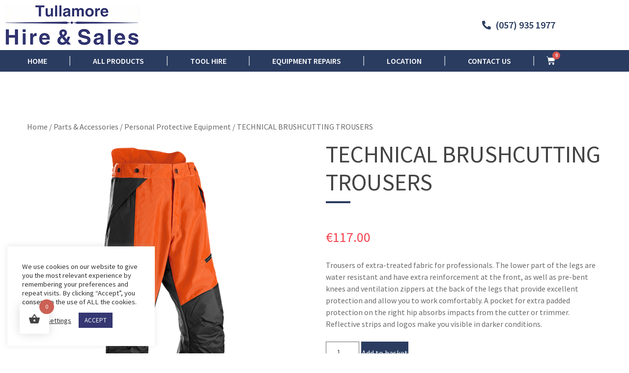

--- FILE ---
content_type: text/css
request_url: https://www.tullamorehire.ie/wp-content/themes/bluecollar-child/style.css
body_size: 14835
content:
/*
Theme Name:     Blue Collar Child
Theme URI:      http://demos.volovar.net/bluecollar.wp/demo
Description:    Child theme of the Blue Collar theme
Author:         Lubos Volovar
Author URI:     http://themeforest.net/user/LubosVolovar/portfolio
Template:       bluecollar
Version:        1.0.2
*/
@import url("../bluecollar/style.css");

@font-face {
  font-family: HQ-Icons;
  src: url('/wp-content/uploads/2021/01/HQ-Icons.eot');
  src: url('/Hqv/Sites/Husqvarna/Husqvarna_v1/UI/dist/fonts/hqv/HQ-Icons.1606306983.eot?#iefix') format('eot'),url('/wp-content/uploads/2021/01/HQ-Icons.woff') format('woff'),url('/Hqv/Sites/Husqvarna/Husqvarna_v1/UI/dist/fonts/hqv/HQ-Icons.1606306983.ttf') format('truetype'),url('/Hqv/Sites/Husqvarna/Husqvarna_v1/UI/dist/fonts/hqv/HQ-Icons.1606306983.svg#HQ-Icons.1606306983') format('svg')
}
body{
  font-family: 'Source Sans Pro', sans-serif;
}
a{
  border: 0;
}

.hq-icon{
  font-family: HQ-Icons;
  -webkit-font-smoothing: antialiased;
  -moz-osx-font-smoothing: grayscale;
  font-style: normal;
  font-variant: normal;
  font-weight: 400;
  text-decoration: none;
  text-transform: none;
  position: relative;
  top: 1px;
  display: inline-block;
  line-height: 1;
  vertical-align: middle;
  color: #2a3c60;
}
:root {
  --primary-color: #2a3c60;
}

*:focus {outline:none !important}

.logo_bottom {
  -webkit-filter: grayscale(100%);
  filter: grayscale(100%);
}
.logo_bottom:hover {
  -webkit-filter: grayscale(0%);
  filter: grayscale(0%);
}

.m-fixed-header #core.template-without-title{
  margin-top: 0;
}
.m-fixed-header .page-header-top-inner {
  padding-top: 0;
}
.m-fixed-header #header {
  position: sticky;
}
body.admin-bar {
  margin-top: 0;
}


/* your CSS here */
/* -----------------------------------------------------------------------------
    RESPONSIVE DEFINITIONS
----------------------------------------------------------------------------- */
/* -------------------------------------------------------------------------
        LARGE DEVICES
		devices with width between 992px and 1199px
    ------------------------------------------------------------------------- */
@media (max-width: 1199px) {
  /* your CSS here */
}
/* -------------------------------------------------------------------------
        MEDIUM DEVICES
		devices with width between 768px and 991px
    ------------------------------------------------------------------------- */
@media (max-width: 991px) {
  /* your CSS here */
}
/* -------------------------------------------------------------------------
        SMALL DEVICES
		devices with width between 481px and 767px
    ------------------------------------------------------------------------- */
@media (max-width: 767px) {
  /* your CSS here */
}
/* -------------------------------------------------------------------------
        EXTRA SMALL DEVICES
		devices with width up to 480px
    ------------------------------------------------------------------------- */
@media (max-width: 480px) {
  /* your CSS here */
}

.sc {
  display: none;
}

.top-bar {
  background: var(--primary-color);
}
.top-bar .container > div {
  display: flex;
  justify-content: space-between;
  align-items: center;
  position: relative;
  padding: 5px 0;
  color: #fff;
  margin: 0 -15px;
}

.top-bar .c-search-form {
  margin: 0;
  position: absolute;
  right: 50px;
  top: 5px;
  transition: all 300ms;
  opacity: 0;
  visibility: hidden;
}
.top-bar .c-search-form .form-fields {
  height: 28px;
  border: 0;
}
.top-bar .c-search-form input {
  color: #444;
  background: #fff;
  padding: 0;
  font-size: 14px;
  height: 26px;
  padding: 0 10px;
  min-width: 200px;
}
.top-bar .c-search-form button {
  height: 26px;
  line-height: 1;
}

.show {
  visibility: visible !important;
  opacity: 1 !important;
}
.header-icons {
  border-left: 2px solid #ebebeb;
  height: 30px;
  display: inline-block;
}
.header-icons a {
  text-decoration: none;
  border: 0;
  margin-left: 10px;
  transform: translateY(4px);
  display: inline-block;
}
.header-icons svg {
  width: 16px;
}

.header-branding .brading-logo {
  display: inline-block;
}

@media (max-width: 767px) {
  /* .header-navigation-toggle {
    top: 58px;
    width: 44px;
    height: 44px;
    right: 28px;
    border: 2px solid #ff4850; */
  }
}


.c-article.m-cropped .content-inner {
  max-height: unset !important;
}

.full-slide .owl-carousel .owl-stage {
  width: 100% !important;
}
.full-slide .owl-carousel .owl-item {
  width: 100% !important;
}
.full-slide  .owl-nav{
  display: none !important;
}

#footer .footer-inner a {
  border: 0;
}
#footer h3:after {
  display: none !important;
}
#footer ul>li {
  padding: 0
}

.bottom-panel-inner > .row{
  display: flex;
}
@media(max-width: 767px){
  .bottom-panel-inner > .row{
    flex-direction: column;
  }
}
.bottom-panel-inner > .row:before,
.bottom-panel-inner > .row:after {
  display: none
}

@media(min-width: 1000px){
  .bottom-panel-inner > .row .col-md-4:first-of-type {
    min-width: 420px;
  }
}



/* Woocommerce  */
.woocommerce ul.products li.product .button {
  border: 1px solid var(--primary-color);
  border-radius: 0;
  width: 100%;
  text-align: center;
  background: #fff;
  font-size: 1.125rem;
  font-weight: 500;
}
.woocommerce ul.products li.product .price {
  color: var(--primary-color);
  font-size: 1.75rem;
}
.woocommerce-loop-product__title:after{
  display: none;
}
.woocommerce ul.products li.product .woocommerce-loop-product__title{
  font-size: 1.375rem;
  min-height: 75px;
}

ul.products .description{
  min-height: 120px;
}
.woocommerce ul.products li.product:before{
  display: none
}


.c-slider h1 strong, .c-slider h2 strong {
  color: #ffffff !important;
}

.page-header-top-inner {
  background-color: rgb(42 60 96) !important;
}
.page-header-top-inner:before {
  background-image: linear-gradient(to bottom, transparent,rgb(37 51 79)) !important;
}

.woocommerce #respond input#submit.alt, .woocommerce a.button.alt, .woocommerce button.button.alt, .woocommerce input.button.alt {
  border: 1px solid var(--primary-color);
  background: var(--primary-color);
  color: #fff;
}
.woocommerce div.product form.cart .button {
  height: 45px;
  border-radius: 0;
}

/* SLIDER  */
.owl-carousel .owl-stage {
  display: flex;
  align-items: stretch;
}
.c-slider .slide {
  height: 100%;
}
.slider-indicator{
  display: none !important;
}


.hq-icon-x1 {
  font-size: 1em
}

.hq-icon-x2 {
  font-size: 2em
}

.hq-icon-x3 {
  font-size: 3em
}

.hq-icon-x4 {
  font-size: 4em
}

.hq-icon-x5 {
  font-size: 5em
}

.hq-icon-small {
  font-size: 24px!important
}

.hq-icon-medium {
  font-size: 30px!important
}

.hq-icon-large {
  font-size: 45px!important
}

.hq-icon-extralarge {
  font-size: 130px!important
}

.hq-icon-placeholder-old2:before {
  content: "\E001"
}

.hq-icon-check:before {
  content: "\E002"
}

.hq-icon-check-circle:before {
  content: "\E003"
}

.hq-icon-clear-all:before {
  content: "\E004"
}

.hq-icon-delete-forever:before {
  content: "\E005"
}

.hq-icon-double-arrow:before {
  content: "\E006"
}

.hq-icon-download-myaccount:before {
  content: "\E007"
}

.hq-icon-fingerprint:before {
  content: "\E008"
}

.hq-icon-fleet-sprite:before {
  content: "\E009"
}

.hq-icon-go-back-icon:before {
  content: "\E00A"
}

.hq-icon-locator:before {
  content: "\E00B"
}

.hq-icon-mode-edit:before {
  content: "\E00C"
}

.hq-icon-save:before {
  content: "\E00D"
}

.hq-icon-smart-home-int:before {
  content: "\E00E"
}

.hq-icon-sync:before {
  content: "\E00F"
}

.hq-icon-arrow-down:before {
  content: "\E010"
}

.breadcrumb>li+li:before,.hq-icon-arrow-east:before {
  content: "\E011"
}

.hq-icon-arrow-left:before {
  content: "\E012"
}

.hq-icon-arrow-north:before {
  content: "\E013"
}

.hq-icon-arrow-right:before {
  content: "\E014"
}

.hq-icon-arrow-south:before {
  content: "\E015"
}

.hq-icon-arrow-up:before {
  content: "\E016"
}

.hq-icon-arrow-west:before,.wishlist-utility .slick-slider .slick-prev:before {
  content: "\E017"
}

.hq-icon-category-accessories-and-parts:before {
  content: "\E018"
}

.hq-icon-category-aerator:before {
  content: "\E019"
}

.hq-icon-category-axes-and-tools:before {
  content: "\E01A"
}

.hq-icon-category-battery-series:before {
  content: "\E01B"
}

.hq-icon-category-blower:before {
  content: "\E01C"
}

.hq-icon-category-blowers:before {
  content: "\E01D"
}

.hq-icon-category-brands-team:before {
  content: "\E01E"
}

.hq-icon-category-brush-cutters:before {
  content: "\E01F"
}

.hq-icon-category-chainsaws:before {
  content: "\E020"
}

.hq-icon-category-clearing-saw:before {
  content: "\E021"
}

.hq-icon-category-cultivators:before {
  content: "\E022"
}

.hq-icon-category-dethatcher:before {
  content: "\E023"
}

.hq-icon-category-earth-auger:before {
  content: "\E024"
}

.hq-icon-category-edger:before {
  content: "\E025"
}

.hq-icon-category-firewood-splitter:before {
  content: "\E026"
}

.hq-icon-category-front-lawn-mowers:before {
  content: "\E027"
}

.hq-icon-category-garden-tractors:before {
  content: "\E028"
}

.hq-icon-category-hedge-trimmers:before {
  content: "\E029"
}

.hq-icon-category-hydro-walk-behind-mower:before {
  content: "\E02A"
}

.hq-icon-category-ice-auger:before {
  content: "\E02B"
}

.hq-icon-category-lawn-mowers:before {
  content: "\E02C"
}

.hq-icon-category-lubricant-and-fuel:before {
  content: "\E02D"
}

.hq-icon-category-pole-saws:before {
  content: "\E02E"
}

.hq-icon-category-power-cutters:before {
  content: "\E02F"
}

.hq-icon-category-pressure-washer:before {
  content: "\E030"
}

.hq-icon-category-protective-equipment:before {
  content: "\E031"
}

.hq-icon-category-riders:before {
  content: "\E032"
}

.hq-icon-category-robotic-lawn-mowers:before {
  content: "\E033"
}

.hq-icon-category-snow-throwers:before {
  content: "\E034"
}

.hq-icon-category-sod-cutter:before {
  content: "\E035"
}

.hq-icon-category-stand-on-mower:before {
  content: "\E036"
}

.hq-icon-category-stump-grinder:before {
  content: "\E037"
}

.hq-icon-category-tiller-cultivator:before {
  content: "\E038"
}

.hq-icon-category-top-handle-chainsaws:before {
  content: "\E039"
}

.hq-icon-category-trimmers:before {
  content: "\E03A"
}

.hq-icon-category-vacuum-cleaner:before {
  content: "\E03B"
}

.hq-icon-category-workwear:before {
  content: "\E03C"
}

.hq-icon-category-zero-turn:before {
  content: "\E03D"
}

.hq-icon-social-vk:before {
  content: "\E03E"
}

.hq-icon-social-email:before {
  content: "\E03F"
}

.hq-icon-social-facebook:before {
  content: "\E040"
}

.hq-icon-social-flicker:before {
  content: "\E041"
}

.hq-icon-social-instagram:before {
  content: "\E042"
}

.hq-icon-social-pinterest:before {
  content: "\E043"
}

.hq-icon-social-twitter:before {
  content: "\E044"
}

.hq-icon-social-youtube:before {
  content: "\E045"
}

.hq-icon-avatar:before {
  content: "\E046"
}

.hq-icon-download:before {
  content: "\E047"
}

.hq-icon-dealer-locator:before {
  content: "\E048"
}

.hq-icon-reseller:before {
  content: "\E049"
}

.hq-icon-servicing-workshop:before {
  content: "\E04A"
}

.hq-icon-premium-dealer:before {
  content: "\E04B"
}

.hq-icon-contact-us:before {
  content: "\E04C"
}

.hq-icon-street-address:before {
  content: "\E04D"
}

.hq-icon-phone-number:before {
  content: "\E04E"
}

.hq-icon-e-mail-address:before {
  content: "\E04F"
}

.hq-icon-opening-hours:before {
  content: "\E050"
}

.hq-icon-wishlist:before {
  content: "\E051"
}

.hq-icon-shopping-basket:before {
  content: "\E052"
}

.hq-icon-log-in:before {
  content: "\E053"
}

.hq-icon-search:before {
  content: "\E054"
}

.hq-icon-newsletter:before {
  content: "\E055"
}

.hq-icon-sound:before {
  content: "\E056"
}

.hq-icon-play-button:before {
  content: "\E057"
}

.hq-icon-print-page:before {
  content: "\E058"
}

.hq-icon-pdf-document:before {
  content: "\E059"
}

.hq-icon-faqs:before {
  content: "\E05A"
}

.hq-icon-manuals-and-downloads:before {
  content: "\E05B"
}

.hq-icon-product-registration:before {
  content: "\E05C"
}

.hq-icon-link:before {
  content: "\E05D"
}

.hq-icon-locate:before {
  content: "\E05E"
}

.hq-icon-minus:before {
  content: "\E05F"
}

.hq-icon-plus:before {
  content: "\E060"
}

.hq-icon-star-half:before {
  content: "\E061"
}

.hq-icon-star:before {
  content: "\E062"
}

.hq-icon-view:before {
  content: "\E063"
}

.hq-icon-x-mark:before {
  content: "\E064"
}

.hq-icon-cutting-height:before {
  content: "\E065"
}

.hq-icon-cutting-width:before {
  content: "\E066"
}

.hq-icon-engine-motor:before {
  content: "\E067"
}

.hq-icon-transmission:before {
  content: "\E069"
}

.hq-icon-capacity:before {
  content: "\E06A"
}

.hq-icon-drive-system:before {
  content: "\E06B"
}

.hq-icon-cutting-deck:before {
  content: "\E06C"
}

.hq-icon-equipment:before {
  content: "\E06D"
}

.hq-icon-dimensions:before {
  content: "\E06E"
}

.hq-icon-material:before {
  content: "\E06F"
}

.hq-icon-style-sizes:before {
  content: "\E070"
}

.hq-icon-lubricant:before {
  content: "\E071"
}

.hq-icon-sound-noise:before {
  content: "\E072"
}

.hq-icon-vibration:before {
  content: "\E073"
}

.hq-icon-emission:before {
  content: "\E074"
}

.hq-icon-approval:before {
  content: "\E075"
}

.hq-icon-weight:before {
  content: "\E076"
}

.hq-icon-width:before {
  content: "\E077"
}

.hq-icon-height:before {
  content: "\E078"
}

.hq-icon-knife-length:before {
  content: "\E079"
}

.hq-icon-bar-length:before {
  content: "\E07A"
}

.hq-icon-power:before {
  content: "\E07B"
}

.hq-icon-volume-m3:before {
  content: "\E07C"
}

.hq-icon-speed:before {
  content: "\E07D"
}

.hq-icon-area-m2:before {
  content: "\E07E"
}

.hq-icon-battery:before {
  content: "\E07F"
}

.hq-icon-type-method:before {
  content: "\E080"
}

.hq-icon-time:before {
  content: "\E081"
}

.hq-icon-usp-all-accessories:before {
  content: "\E082"
}

.hq-icon-usp-designed-for-tough-work:before {
  content: "\E083"
}

.hq-icon-usp-easy-start:before {
  content: "\E084"
}

.hq-icon-usp-easy-to-manoeuvre:before {
  content: "\E085"
}

.hq-icon-usp-efficiently:before {
  content: "\E086"
}

.hq-icon-usp-lightweight:before {
  content: "\E087"
}

.hq-icon-usp-low-fuel-consumption:before {
  content: "\E088"
}

.hq-icon-usp-person:before {
  content: "\E089"
}

.hq-icon-usp-powerful:before {
  content: "\E08A"
}

.hq-icon-usp-quiet:before {
  content: "\E08B"
}

.hq-icon-usp-use-for-many-purposes:before {
  content: "\E08C"
}

.hq-icon-usp-use-with-ease:before {
  content: "\E08D"
}

.hq-icon-usp-wide-range:before {
  content: "\E08E"
}

.hq-icon-placeholder-old:before {
  content: "\E08F"
}

.hq-icon-crown-dealer:before {
  content: "\E090"
}

.hq-icon-dusters-misters:before {
  content: "\E091"
}

.hq-icon-sprayers:before {
  content: "\E092"
}

.hq-icon-placeholder:before {
  content: "\E093"
}
#core{
  z-index: 0;
}

--- FILE ---
content_type: text/css
request_url: https://www.tullamorehire.ie/wp-content/themes/bluecollar/library/css/skin/skin4.css
body_size: 21494
content:
body{color:dimgrey;background-color:#000}#wrapper{background-color:#fff}a,a:hover,a:active,a:focus{color:dimgrey;border-color:#2a3c60}a:hover{border-color:#ffaeb2}h1,h2,h3,h4,h5{color:#444}h1 a,h2 a,h3 a,h4 a,h5 a{color:#444}h1 a:hover,h2 a:hover,h3 a:hover,h4 a:hover,h5 a:hover{color:#444}h1:after,h2:after{background-color:#2a3c60}dl>dt{color:#444}ul>li:before{background-color:#444}ul ul>li:before{background-color:#e2e2e2}table th{color:#FFF;background-color:#2a3c60}table tbody>tr:nth-child(even){background-color:#f1f1f1}.wpcf7-form label,.default-form label{color:#444}.wpcf7-form label>span,.default-form label>span{color:#2a3c60}.wpcf7-form input,.wpcf7-form textarea,.wpcf7-form select,.wpcf7-form .selectbox-input .toggle,.default-form input,.default-form textarea,.default-form select,.default-form .selectbox-input .toggle{color:dimgrey;background-color:#f1f1f1}.wpcf7-form input.m-type-2,.wpcf7-form textarea.m-type-2,.wpcf7-form select.m-type-2,.default-form input.m-type-2,.default-form textarea.m-type-2,.default-form select.m-type-2{border-color:#f1f1f1;background-color:transparent}.wpcf7-form input.wpcf7-not-valid,.wpcf7-form textarea.wpcf7-not-valid,.wpcf7-form select.wpcf7-not-valid,.wpcf7-form input.m-error,.wpcf7-form textarea.m-error,.wpcf7-form select.m-error,.default-form input.wpcf7-not-valid,.default-form textarea.wpcf7-not-valid,.default-form select.wpcf7-not-valid,.default-form input.m-error,.default-form textarea.m-error,.default-form select.m-error{-moz-box-shadow:inset 0 0 0 3px #ffdfe0;-webkit-box-shadow:inset 0 0 0 3px #ffdfe0;box-shadow:inset 0 0 0 3px #ffdfe0}.wpcf7-form .checkbox-input label,.wpcf7-form .radio-input label,.default-form .checkbox-input label,.default-form .radio-input label{color:dimgrey}.wpcf7-form .checkbox-input label:before,.wpcf7-form .radio-input label:before,.default-form .checkbox-input label:before,.default-form .radio-input label:before{color:#e2e2e2}.wpcf7-form .checkbox-input.m-checked label:before,.wpcf7-form .radio-input.m-checked label:before,.default-form .checkbox-input.m-checked label:before,.default-form .radio-input.m-checked label:before{color:#2a3c60}.wpcf7-form .selectbox-input .toggle:after,.default-form .selectbox-input .toggle:after{color:#2a3c60}.wpcf7-form .selectbox-input .fake-selectbox,.default-form .selectbox-input .fake-selectbox{background-color:#f1f1f1}.wpcf7-form .selectbox-input .fake-selectbox>li:hover,.default-form .selectbox-input .fake-selectbox>li:hover{color:#FFF;background-color:#2a3c60}.c-accordion>li{border-color:#e2e2e2}.c-accordion .accordion-title{color:#444}.c-accordion .accordion-title:after{color:#2a3c60}.c-accordion .m-active .accordion-title{background-color:#f9f9f9}.c-accordion .accordion-title>i:first-child{color:#2a3c60}.c-accordion .accordion-content{border-color:#e2e2e2}.c-alert-message{color:#265e88;background-color:#e1edf9}.c-alert-message.m-warning{color:#d40041;background-color:#ffdfe0}.c-alert-message.m-success{color:#499143;background-color:#d4fbd3}.c-alert-message.m-notification{color:#c88435;background-color:#fff4cf}.c-alert-message .alert-close{color:#444}.c-article.m-post-type-video .article-image:before{color:#000}.c-article .article-title a{border-color:transparent}.c-article .article-title a:hover{border-color:#444}.c-article .article-content{background-color:#f1f1f1}.c-article .article-content blockquote p{color:#444}.c-article .article-footer{background-color:#f9f9f9;border-top:1px solid #f1f1f1}.c-article .article-footer a{border-color:transparent}.c-article .article-footer a:hover{border-color:dimgrey}.c-article.m-cropped .content-inner:after{background-image:-webkit-gradient(linear, left bottom, left top, from(#f1f1f1), to(rgba(241,241,241,0)));background-image:-webkit-linear-gradient(bottom, #f1f1f1, rgba(241,241,241,0));background-image:-moz-linear-gradient(bottom, #f1f1f1, rgba(241,241,241,0));background-image:-o-linear-gradient(bottom, #f1f1f1, rgba(241,241,241,0));background-image:linear-gradient(to top, #f1f1f1,rgba(241,241,241,0))}input.c-button,.c-button{color:#2a3c60;border-color:#2a3c60;background-color:transparent}input.c-button:focus,.c-button:focus{color:#2a3c60}input.c-button:hover:not(.m-disabled),.c-button:hover:not(.m-disabled){color:#2a3c60;border-color:#2a3c60}input.c-button:active:not(.m-disabled),.c-button:active:not(.m-disabled){color:#2a3c60;border-color:#ffaeb2}input.c-button.m-color-2,input.c-button.m-color-2:focus,.c-button.m-color-2,.c-button.m-color-2:focus{color:#00796b;border-color:#00796b}input.c-button.m-color-2:hover:not(.m-disabled),.c-button.m-color-2:hover:not(.m-disabled){color:#00796b;border-color:#00ac98}input.c-button.m-color-2:active:not(.m-disabled),.c-button.m-color-2:active:not(.m-disabled){color:#00796b;border-color:#00dfc5}input.c-button.m-color-3,input.c-button.m-color-3:focus,.c-button.m-color-3,.c-button.m-color-3:focus{color:#444;border-color:#444}input.c-button.m-color-3:hover:not(.m-disabled),.c-button.m-color-3:hover:not(.m-disabled){color:#444;border-color:#5e5e5e}input.c-button.m-color-3:active:not(.m-disabled),.c-button.m-color-3:active:not(.m-disabled){color:#444;border-color:#777}input.c-button.m-type-2,input.c-button.m-type-2:focus,.c-button.m-type-2,.c-button.m-type-2:focus{color:#FFF;background-color:#2a3c60}input.c-button.m-type-2:hover,.c-button.m-type-2:hover{color:#FFF;background-color:#2a3c60}input.c-button.m-type-2:active,.c-button.m-type-2:active{color:#FFF;background-color:#ffaeb2}input.c-button.m-type-2.m-color-2,input.c-button.m-type-2.m-color-2:focus,.c-button.m-type-2.m-color-2,.c-button.m-type-2.m-color-2:focus{color:#FFF;border-color:#00796b;background-color:#00796b}input.c-button.m-type-2.m-color-2:hover,.c-button.m-type-2.m-color-2:hover{color:#FFF;background-color:#00ac98}input.c-button.m-type-2.m-color-2:active,.c-button.m-type-2.m-color-2:active{color:#FFF;background-color:#00dfc5}input.c-button.m-type-2.m-color-3,input.c-button.m-type-2.m-color-3:focus,.c-button.m-type-2.m-color-3,.c-button.m-type-2.m-color-3:focus{color:#FFF;border-color:#444;background-color:#444}input.c-button.m-type-2.m-color-3:hover,.c-button.m-type-2.m-color-3:hover{color:#FFF;background-color:#5e5e5e}input.c-button.m-type-2.m-color-3:active,.c-button.m-type-2.m-color-3:active{color:#FFF;background-color:#777}.c-carousel .owl-nav{color:#2a3c60}.c-carousel .owl-nav .m-disabled{color:#e2e2e2}.c-carousel .owl-dot>span{background-color:#e2e2e2}.c-carousel .owl-dot.active>span{background-color:#2a3c60}.c-counter .counter-data{color:#2a3c60}.c-feature .feature-icon{color:#2a3c60}.c-icon-block>.ico{color:#2a3c60}.c-icon-block h3{color:#444}.c-pagination .c-button{border-color:#f1f1f1}.c-pagination .c-button:hover{border-color:#2a3c60}.c-pagination .m-active .c-button{color:#FFF;border-color:#2a3c60;background-color:#2a3c60}.c-parallax-section{border-color:#fff;background-color:#444}.c-parallax-section.m-color-overlay .section-bg{background-color:#00796b;background-color:rgba(0,121,107,0.95)}.c-parallax-section.m-color-overlay .section-bg:before{background-image:-webkit-gradient(linear, left top, left bottom, from(transparent), to(rgba(17,159,74,0.6)));background-image:-webkit-linear-gradient(top, transparent, rgba(17,159,74,0.6));background-image:-moz-linear-gradient(top, transparent, rgba(17,159,74,0.6));background-image:-o-linear-gradient(top, transparent, rgba(17,159,74,0.6));background-image:linear-gradient(to bottom, transparent,rgba(17,159,74,0.6))}.c-parallax-section .section-inner{color:#FFF}.c-parallax-section h1,.c-parallax-section h2,.c-parallax-section h3,.c-parallax-section h4,.c-parallax-section h5,.c-parallax-section h6,.c-parallax-section a,.c-parallax-section h1 a,.c-parallax-section h2 a,.c-parallax-section h3 a,.c-parallax-section h4 a,.c-parallax-section h5 a{color:#FFF}.c-parallax-section a:hover{border-color:#2a3c60}.c-parallax-section .c-button,.c-parallax-section .c-button:hover,.c-parallax-section .c-button:active{color:#FFF}.c-parallax-section .c-divider:not(m-transparent){border-color:rgba(255,255,255,0.2)}.c-parallax-section .c-testimonial blockquote:before{color:#FFF}.c-pricing-table .table-title{color:#FFF;background-color:#2a3c60}.c-pricing-table .table-content{border-color:#e2e2e2}.c-pricing-table .table-price{color:#2a3c60;border-color:#e2e2e2}.c-pricing-table .table-price>span{color:#444}.c-pricing-table .table-content ul>li{border-color:#f1f1f1}.c-progress-bar .bar-indicator{background-color:#f1f1f1}.c-progress-bar .bar-indicator-inner{background-color:#2a3c60}.c-progress-bar.m-color-2 .bar-indicator-inner{background-color:#00796b}.c-progress-bar.m-color-3 .bar-indicator-inner{background-color:#444}.c-project .project-title a{border-color:transparent}.c-project .project-title a:hover{border-color:#FFF}.c-project .c-button,.c-project .c-button:hover,.c-project .c-button:active{border-color:#FFF}.project-list-filter{border-color:#f1f1f1}.project-list-filter>li:before{color:#e2e2e2}.project-list-filter .m-active{color:#2a3c60}.c-search-form .form-fields{border-color:#e2e2e2}.c-search-form input{color:#444}.c-search-form button{color:#2a3c60}.c-separator,.c-separator.m-type-2{border-color:#e2e2e2}.c-separator.m-transparent{border-color:transparent}.c-service .service-header{background-color:#444}.c-service .service-icon{color:#2a3c60}.c-service .service-header,.c-service .service-header a{color:#FFF;border-color:transparent}.c-service .service-header a:hover{border-color:#FFF}.c-service .service-description{color:dimgrey}.c-service .service-description>div{border-color:#e2e2e2}.c-service .service-description .c-button{color:#2a3c60;border-color:#2a3c60}.c-service .service-description .c-button:hover{border-color:#2a3c60}.c-service .service-description .c-button:active{border-color:#ffaeb2}.c-service.m-type-2 .service-description{color:#FFF;background-color:#2a3c60;background-color:rgba(255,72,80,0.95)}.c-service.m-type-2 .service-description .c-button{color:#FFF;border-color:#FFF}.c-service.m-type-2 .service-description .c-button:hover{border-color:rgba(255,255,255,0.5)}.c-service.m-type-2 .service-description .c-button:active{border-color:rgba(255,255,255,0.3)}.c-slider .slide{color:#FFF}.c-slider h1,.c-slider h2,.c-slider h3,.c-slider h4{color:#FFF}.c-slider .c-button{color:#FFF}.c-slider .c-button:hover:not(.m-disabled){color:#FFF}.c-slider .c-button:active:not(.m-disabled){color:#FFF}.c-slider .c-button.m-type-2{color:#444;border-color:#FFF;background-color:#FFF}.c-slider .c-button.m-type-2:hover:not(.m-disabled){color:#FFF;background-color:transparent}.c-slider .c-button.m-type-2:active:not(.m-disabled){color:#FFF;background-color:transparent}.c-slider h1 a,.c-slider h2 a{color:#FFF}.c-slider h1 a:hover,.c-slider h2 a:hover{border-color:#FFF}.c-slider h1 strong,.c-slider h2 strong{color:#2a3c60}.c-slider .owl-prev,.c-slider .owl-next{color:#FFF}.c-slider .slider-indicator{background-color:#FFF;background-color:rgba(255,255,255,0.2)}.c-slider .slider-indicator>span{background-color:#2a3c60}.c-tabs{border-color:#e2e2e2}.c-tabs .tab-list>li{color:#444;border-color:#e2e2e2;background-color:transparent}.c-tabs .tab-list>li.m-active{background-color:#f1f1f1}.c-team-member .member-name{color:#444}.c-team-member .member-role{color:dimgrey}.c-team-member .member-social>li>a{color:#2a3c60}.c-team-member .member-social>li>a:hover{color:#2a3c60}.c-team-member .member-social>li>a:active{color:#ffaeb2}.c-testimonial blockquote:before{color:#2a3c60}#header{color:#333;background-color:#fff;border-color:#f1f1f1}.header-menu>ul>li>a{color:#333}.header-menu>ul>li.m-hover>a,.header-menu>ul>li>a:hover{color:#2a3c60}.header-menu>ul>li.m-active>a:before,.header-menu>ul>li.current-menu-ancestor>a:before,.header-menu>ul>li.current_page_ancestor>a:before,.header-menu>ul>li.current_page_parent>a:before,.header-menu>ul>li.current_page_item>a:before,.header-menu>ul>li.current-menu-item>a:before{background-color:#2a3c60}.header-menu .m-has-submenu>a:after,.header-menu .m-has-submenu>a:before{color:#2a3c60}.header-menu .submenu-toggle{color:#2a3c60}.header-menu ul>li>ul{background-color:#fff;-moz-box-shadow:1px 1px 1px rgba(0,0,0,0.1);-webkit-box-shadow:1px 1px 1px rgba(0,0,0,0.1);box-shadow:1px 1px 1px rgba(0,0,0,0.1)}.header-menu ul>li>ul>li>a{color:#333}.header-menu ul>li>ul>li.m-hover>a,.header-menu ul>li>ul>li>a:hover{color:#fff;background-color:#2a3c60}.header-menu ul ul .m-has-submenu.m-hover>a:after{color:#fff}.header-search:before{background-color:#333}.header-search>form{background-color:#fff;-moz-box-shadow:1px 1px 1px rgba(0,0,0,0.1);-webkit-box-shadow:1px 1px 1px rgba(0,0,0,0.1);box-shadow:1px 1px 1px rgba(0,0,0,0.1)}.header-search .search-toggle{color:#2a3c60}.header-navigation-toggle{color:#2a3c60;border-color:#2a3c60}.header-navigation-toggle.m-active{color:#FFF;background-color:#2a3c60}.page-header-top{color:#fff;background-color:#00796b}.page-header-top-inner{background-color:#00796b;background-color:rgba(0,121,107,0.9)}.page-header-top-inner:before{background-image:-webkit-gradient(linear, left top, left bottom, from(transparent), to(rgba(17,159,74,0.6)));background-image:-webkit-linear-gradient(top, transparent, rgba(17,159,74,0.6));background-image:-moz-linear-gradient(top, transparent, rgba(17,159,74,0.6));background-image:-o-linear-gradient(top, transparent, rgba(17,159,74,0.6));background-image:linear-gradient(to bottom, transparent,rgba(17,159,74,0.6))}.page-title h1{color:#fff}.page-header-bottom-inner{color:#444;background-color:#fff}.page-header-bottom-inner:before{background-image:-webkit-gradient(linear, left top, right top, from(rgba(255,255,255,0)), to(rgba(0,0,0,0.15)));background-image:-webkit-linear-gradient(left, rgba(255,255,255,0), rgba(0,0,0,0.15));background-image:-moz-linear-gradient(left, rgba(255,255,255,0), rgba(0,0,0,0.15));background-image:-o-linear-gradient(left, rgba(255,255,255,0), rgba(0,0,0,0.15));background-image:linear-gradient(to right, rgba(255,255,255,0),rgba(0,0,0,0.15))}.page-header-bottom-inner:after{background-image:-webkit-gradient(linear, left top, right top, from(rgba(0,0,0,0.15)), to(rgba(255,255,255,0)));background-image:-webkit-linear-gradient(left, rgba(0,0,0,0.15), rgba(255,255,255,0));background-image:-moz-linear-gradient(left, rgba(0,0,0,0.15), rgba(255,255,255,0));background-image:-o-linear-gradient(left, rgba(0,0,0,0.15), rgba(255,255,255,0));background-image:linear-gradient(to right, rgba(0,0,0,0.15),rgba(255,255,255,0))}.page-header-bottom-inner2:before,.page-header-bottom-inner2:after{background-image:-webkit-gradient(linear, left top, left bottom, from(rgba(255,255,255,0)), to(#fff));background-image:-webkit-linear-gradient(top, rgba(255,255,255,0), #fff);background-image:-moz-linear-gradient(top, rgba(255,255,255,0), #fff);background-image:-o-linear-gradient(top, rgba(255,255,255,0), #fff);background-image:linear-gradient(to bottom, rgba(255,255,255,0),#ffffff);z-index:10}.page-header-breadcrumbs{color:dimgrey;background-color:#f9f9f9;border-color:#f1f1f1}.page-header-breadcrumbs ul>li:before{color:#2a3c60}.page-header-breadcrumbs a{color:dimgrey;border-color:transparent}.page-header-breadcrumbs a:hover{border-color:dimgrey}.page-header-bar-inner{border-color:#e2e2e2}.page-header-bar-left>li>i:first-child{color:#2a3c60}.page-header-bar-left a{color:#444}.page-header-bar-left .social a{color:#2a3c60}.page-header-bar-left .social a:hover{color:#ffaeb2}.page-header-bar-left .social a:active{color:#ffe1e2}.blog-detail-page article .article-title{border-color:#e2e2e2}.blog-detail-page article .article-tags .icon{color:#2a3c60}.blog-detail-page .article-comments .comment-list .comment-author{color:#444}.blog-detail-page .article-comments .comment-list .comment-info{border-color:#f1f1f1}.blog-detail-page .article-comments .comment-list .comment-date:before,.blog-detail-page .article-comments .comment-list .comment-reply:before{color:#e2e2e2}.blog-detail-page .article-comments .comment-list .comment-reply:hover:before{color:#2a3c60}.blog-detail-page #respond #cancel-comment-reply-link{color:dimgrey}.blog-detail-page #respond #cancel-comment-reply-link:before{color:#e2e2e2}.blog-detail-page #respond #cancel-comment-reply-link:hover:before{color:#2a3c60}#sidebar .widget-title{border-color:#e2e2e2}#sidebar .widget.widget_archive select{border-color:#e2e2e2}#sidebar .widget.widget_categories select{border-color:#e2e2e2}#sidebar .widget.widget_nav_menu ul>li>a{color:#444;border-color:transparent}#sidebar .widget.widget_nav_menu ul>li>a:hover{border-color:#444}#sidebar .widget.widget_nav_menu .current-menu-ancestor,#sidebar .widget.widget_nav_menu .current-menu-parent,#sidebar .widget.widget_nav_menu .current-menu-item,#sidebar .widget.widget_nav_menu .current_page_parent,#sidebar .widget.widget_nav_menu .current_page_item{background-color:#2a3c60}#sidebar .widget.widget_nav_menu .current-menu-ancestor>a,#sidebar .widget.widget_nav_menu .current-menu-parent>a,#sidebar .widget.widget_nav_menu .current-menu-item>a,#sidebar .widget.widget_nav_menu .current_page_parent>a,#sidebar .widget.widget_nav_menu .current_page_item>a{color:#FFF}#sidebar .widget.widget_nav_menu .current-menu-ancestor>a:hover,#sidebar .widget.widget_nav_menu .current-menu-parent>a:hover,#sidebar .widget.widget_nav_menu .current-menu-item>a:hover,#sidebar .widget.widget_nav_menu .current_page_parent>a:hover,#sidebar .widget.widget_nav_menu .current_page_item>a:hover{border-color:#FFF}#sidebar .widget.project-cat-list ul>li>i{color:#2a3c60}#sidebar .widget.project-cat-list ul>li>a{color:#444;border-color:transparent}#sidebar .widget.project-cat-list ul>li>a:hover{border-color:#444}#sidebar .widget.project-cat-list ul>li.m-active{color:#FFF;background-color:#2a3c60}#sidebar .widget.project-cat-list ul>li.m-active>i{color:#FFF}#sidebar .widget.project-cat-list ul>li.m-active>a{color:#FFF}#sidebar .widget.project-cat-list ul>li.m-active>a:hover{border-color:#FFF}#sidebar .widget.widget_recent_comments ul>li{border-color:#f9f9f9}#sidebar .widget.widget_recent_entries ul>li{border-color:#f9f9f9}#sidebar .widget.widget_rss ul>li{border-color:#f1f1f1}#sidebar .widget.service-list ul>li>i{color:#2a3c60}#sidebar .widget.service-list ul>li>a{color:#444;border-color:transparent}#sidebar .widget.service-list ul>li>a:hover{border-color:#444}#sidebar .widget.service-list ul>li.m-active{color:#FFF;background-color:#2a3c60}#sidebar .widget.service-list ul>li.m-active>i{color:#FFF}#sidebar .widget.service-list ul>li.m-active>a{color:#FFF}#sidebar .widget.service-list ul>li.m-active>a:hover{border-color:#FFF}#sidebar .widget.mailchimp-subscribe .form-fields{background-color:#f1f1f1}#sidebar .widget.mailchimp-subscribe .submit-btn{color:#2a3c60}#footer{color:#fff;background-color:#000}#footer:after{background-image:-webkit-gradient(linear, left top, left bottom, from(rgba(0,0,0,0)), to(#000));background-image:-webkit-linear-gradient(top, rgba(0,0,0,0), #000);background-image:-moz-linear-gradient(top, rgba(0,0,0,0), #000);background-image:-o-linear-gradient(top, rgba(0,0,0,0), #000);background-image:linear-gradient(to bottom, rgba(0,0,0,0),#000000)}.footer-top{background-color:#00796b;background-color:rgba(0,121,107,0.95)}.footer-top:before{background-image:-webkit-gradient(linear, left top, left bottom, from(transparent), to(rgba(17,159,74,0.4)));background-image:-webkit-linear-gradient(top, transparent, rgba(17,159,74,0.4));background-image:-moz-linear-gradient(top, transparent, rgba(17,159,74,0.4));background-image:-o-linear-gradient(top, transparent, rgba(17,159,74,0.4));background-image:linear-gradient(to bottom, transparent,rgba(17,159,74,0.4))}.footer-top h2,.footer-top h3,.footer-top h4,.footer-top h5,.footer-top h5{color:#fff}.footer-top .c-cta-message .cta-button .c-button{color:#fff;border-color:#FFF}.footer-inner{background-color:#000;background-color:rgba(0,0,0,0.95)}.footer-inner a{color:#fff}#bottom-panel{border-color:#fff;border-color:rgba(255,255,255,0.1)}#bottom-panel .c-separator{border-color:rgba(255,255,255,0.1)}#bottom-panel table th{color:#FFF;background-color:transparent}#bottom-panel table tbody>tr:nth-child(even){background-color:rgba(255,255,255,0.05)}#bottom-panel .widget-title{color:#fff}#bottom-panel .widget-title:after{background-color:#2a3c60}#bottom-panel .c-search-form .form-fields{border-color:#fff;border-color:rgba(255,255,255,0.3)}#bottom-panel .c-search-form input{color:#fff}#bottom-panel .widget.mailchimp-subscribe .c-alert-message{color:#fff;border-color:#fff;background:transparent}#bottom-panel .widget.mailchimp-subscribe .form-fields{border-color:#fff;border-color:rgba(255,255,255,0.3)}#bottom-panel .widget.mailchimp-subscribe input{color:#fff}#bottom-panel .widget.mailchimp-subscribe .submit-btn{color:#2a3c60}.footer-social a{color:#2a3c60}.footer-social a:hover{color:#ffaeb2}.footer-social a:active{color:#ffe1e2}body .tablepress tfoot th,body .tablepress thead th{color:#FFF;background-color:#2a3c60}body .tablepress .odd td{background-color:#f1f1f1}@media (max-width: 1199px){.header-navigation .navigation-inner{border-color:#e2e2e2}.header-menu>ul>li{border-color:#f1f1f1}.header-menu>ul>li.m-active>a{color:#2a3c60}.header-menu>ul>li>ul{-moz-box-shadow:none;-webkit-box-shadow:none;box-shadow:none}.header-menu ul>li>ul>li>a:hover{color:#2a3c60;background-color:transparent}.header-menu ul>li>ul>li>ul{-moz-box-shadow:none;-webkit-box-shadow:none;box-shadow:none}.header-search>form{-moz-box-shadow:none;-webkit-box-shadow:none;box-shadow:none;background-color:#f1f1f1}}


--- FILE ---
content_type: text/css
request_url: https://www.tullamorehire.ie/wp-content/uploads/elementor/css/post-1046.css?ver=1768580133
body_size: 22922
content:
.elementor-1046 .elementor-element.elementor-element-9c56230:not(.elementor-motion-effects-element-type-background), .elementor-1046 .elementor-element.elementor-element-9c56230 > .elementor-motion-effects-container > .elementor-motion-effects-layer{background-color:var( --e-global-color-79e145d );}.elementor-1046 .elementor-element.elementor-element-9c56230{transition:background 0.3s, border 0.3s, border-radius 0.3s, box-shadow 0.3s;}.elementor-1046 .elementor-element.elementor-element-9c56230 > .elementor-background-overlay{transition:background 0.3s, border-radius 0.3s, opacity 0.3s;}.elementor-bc-flex-widget .elementor-1046 .elementor-element.elementor-element-82768a2.elementor-column .elementor-widget-wrap{align-items:center;}.elementor-1046 .elementor-element.elementor-element-82768a2.elementor-column.elementor-element[data-element_type="column"] > .elementor-widget-wrap.elementor-element-populated{align-content:center;align-items:center;}.elementor-1046 .elementor-element.elementor-element-82768a2.elementor-column > .elementor-widget-wrap{justify-content:space-between;}.elementor-widget-image .widget-image-caption{color:var( --e-global-color-text );font-family:var( --e-global-typography-text-font-family ), Sans-serif;font-weight:var( --e-global-typography-text-font-weight );}.elementor-1046 .elementor-element.elementor-element-c89907a{width:auto;max-width:auto;}.elementor-widget-icon-list .elementor-icon-list-item:not(:last-child):after{border-color:var( --e-global-color-text );}.elementor-widget-icon-list .elementor-icon-list-icon i{color:var( --e-global-color-primary );}.elementor-widget-icon-list .elementor-icon-list-icon svg{fill:var( --e-global-color-primary );}.elementor-widget-icon-list .elementor-icon-list-item > .elementor-icon-list-text, .elementor-widget-icon-list .elementor-icon-list-item > a{font-family:var( --e-global-typography-text-font-family ), Sans-serif;font-weight:var( --e-global-typography-text-font-weight );}.elementor-widget-icon-list .elementor-icon-list-text{color:var( --e-global-color-secondary );}.elementor-1046 .elementor-element.elementor-element-3afb859{width:auto;max-width:auto;--e-icon-list-icon-size:18px;--icon-vertical-offset:0px;}.elementor-1046 .elementor-element.elementor-element-3afb859 .elementor-icon-list-icon i{color:var( --e-global-color-61f3f50 );transition:color 0.3s;}.elementor-1046 .elementor-element.elementor-element-3afb859 .elementor-icon-list-icon svg{fill:var( --e-global-color-61f3f50 );transition:fill 0.3s;}.elementor-1046 .elementor-element.elementor-element-3afb859 .elementor-icon-list-item > .elementor-icon-list-text, .elementor-1046 .elementor-element.elementor-element-3afb859 .elementor-icon-list-item > a{font-family:"Source Sans Pro", Sans-serif;font-size:1.25rem;font-weight:600;}.elementor-1046 .elementor-element.elementor-element-3afb859 .elementor-icon-list-text{color:var( --e-global-color-61f3f50 );transition:color 0.3s;}.elementor-1046 .elementor-element.elementor-element-6f9f5a8:not(.elementor-motion-effects-element-type-background), .elementor-1046 .elementor-element.elementor-element-6f9f5a8 > .elementor-motion-effects-container > .elementor-motion-effects-layer{background-color:var( --e-global-color-61f3f50 );}.elementor-1046 .elementor-element.elementor-element-6f9f5a8{transition:background 0.3s, border 0.3s, border-radius 0.3s, box-shadow 0.3s;}.elementor-1046 .elementor-element.elementor-element-6f9f5a8 > .elementor-background-overlay{transition:background 0.3s, border-radius 0.3s, opacity 0.3s;}.elementor-bc-flex-widget .elementor-1046 .elementor-element.elementor-element-07a2d6e.elementor-column .elementor-widget-wrap{align-items:center;}.elementor-1046 .elementor-element.elementor-element-07a2d6e.elementor-column.elementor-element[data-element_type="column"] > .elementor-widget-wrap.elementor-element-populated{align-content:center;align-items:center;}.elementor-1046 .elementor-element.elementor-element-07a2d6e.elementor-column > .elementor-widget-wrap{justify-content:space-between;}.elementor-widget-nav-menu .elementor-nav-menu .elementor-item{font-family:var( --e-global-typography-primary-font-family ), Sans-serif;font-weight:var( --e-global-typography-primary-font-weight );}.elementor-widget-nav-menu .elementor-nav-menu--main .elementor-item{color:var( --e-global-color-text );fill:var( --e-global-color-text );}.elementor-widget-nav-menu .elementor-nav-menu--main .elementor-item:hover,
					.elementor-widget-nav-menu .elementor-nav-menu--main .elementor-item.elementor-item-active,
					.elementor-widget-nav-menu .elementor-nav-menu--main .elementor-item.highlighted,
					.elementor-widget-nav-menu .elementor-nav-menu--main .elementor-item:focus{color:var( --e-global-color-accent );fill:var( --e-global-color-accent );}.elementor-widget-nav-menu .elementor-nav-menu--main:not(.e--pointer-framed) .elementor-item:before,
					.elementor-widget-nav-menu .elementor-nav-menu--main:not(.e--pointer-framed) .elementor-item:after{background-color:var( --e-global-color-accent );}.elementor-widget-nav-menu .e--pointer-framed .elementor-item:before,
					.elementor-widget-nav-menu .e--pointer-framed .elementor-item:after{border-color:var( --e-global-color-accent );}.elementor-widget-nav-menu{--e-nav-menu-divider-color:var( --e-global-color-text );}.elementor-widget-nav-menu .elementor-nav-menu--dropdown .elementor-item, .elementor-widget-nav-menu .elementor-nav-menu--dropdown  .elementor-sub-item{font-family:var( --e-global-typography-accent-font-family ), Sans-serif;font-weight:var( --e-global-typography-accent-font-weight );}.elementor-1046 .elementor-element.elementor-element-8167751{width:auto;max-width:auto;--e-nav-menu-horizontal-menu-item-margin:calc( 0px / 2 );}.elementor-1046 .elementor-element.elementor-element-8167751 .elementor-menu-toggle{margin-right:auto;background-color:#02010100;}.elementor-1046 .elementor-element.elementor-element-8167751 .elementor-nav-menu .elementor-item{font-family:"Source Sans Pro", Sans-serif;font-size:1rem;font-weight:600;text-transform:uppercase;}.elementor-1046 .elementor-element.elementor-element-8167751 .elementor-nav-menu--main .elementor-item{color:var( --e-global-color-79e145d );fill:var( --e-global-color-79e145d );padding-left:0px;padding-right:0px;padding-top:0px;padding-bottom:0px;}.elementor-1046 .elementor-element.elementor-element-8167751 .elementor-nav-menu--main .elementor-item:hover,
					.elementor-1046 .elementor-element.elementor-element-8167751 .elementor-nav-menu--main .elementor-item.elementor-item-active,
					.elementor-1046 .elementor-element.elementor-element-8167751 .elementor-nav-menu--main .elementor-item.highlighted,
					.elementor-1046 .elementor-element.elementor-element-8167751 .elementor-nav-menu--main .elementor-item:focus{color:#D73D3D;fill:#D73D3D;}.elementor-1046 .elementor-element.elementor-element-8167751 .elementor-nav-menu--main:not(.elementor-nav-menu--layout-horizontal) .elementor-nav-menu > li:not(:last-child){margin-bottom:0px;}.elementor-1046 .elementor-element.elementor-element-8167751 .elementor-nav-menu--dropdown a, .elementor-1046 .elementor-element.elementor-element-8167751 .elementor-menu-toggle{color:var( --e-global-color-79e145d );fill:var( --e-global-color-79e145d );}.elementor-1046 .elementor-element.elementor-element-8167751 .elementor-nav-menu--dropdown{background-color:var( --e-global-color-61f3f50 );border-style:solid;}.elementor-1046 .elementor-element.elementor-element-8167751 .elementor-nav-menu--dropdown a:hover,
					.elementor-1046 .elementor-element.elementor-element-8167751 .elementor-nav-menu--dropdown a:focus,
					.elementor-1046 .elementor-element.elementor-element-8167751 .elementor-nav-menu--dropdown a.elementor-item-active,
					.elementor-1046 .elementor-element.elementor-element-8167751 .elementor-nav-menu--dropdown a.highlighted,
					.elementor-1046 .elementor-element.elementor-element-8167751 .elementor-menu-toggle:hover,
					.elementor-1046 .elementor-element.elementor-element-8167751 .elementor-menu-toggle:focus{color:#CB4147;}.elementor-1046 .elementor-element.elementor-element-8167751 .elementor-nav-menu--dropdown a:hover,
					.elementor-1046 .elementor-element.elementor-element-8167751 .elementor-nav-menu--dropdown a:focus,
					.elementor-1046 .elementor-element.elementor-element-8167751 .elementor-nav-menu--dropdown a.elementor-item-active,
					.elementor-1046 .elementor-element.elementor-element-8167751 .elementor-nav-menu--dropdown a.highlighted{background-color:#02010100;}.elementor-1046 .elementor-element.elementor-element-8167751 .elementor-nav-menu--dropdown .elementor-item, .elementor-1046 .elementor-element.elementor-element-8167751 .elementor-nav-menu--dropdown  .elementor-sub-item{font-family:"Roboto", Sans-serif;font-weight:500;}.elementor-1046 .elementor-element.elementor-element-8167751 div.elementor-menu-toggle{color:var( --e-global-color-79e145d );}.elementor-1046 .elementor-element.elementor-element-8167751 div.elementor-menu-toggle svg{fill:var( --e-global-color-79e145d );}.elementor-widget-woocommerce-menu-cart .elementor-menu-cart__toggle .elementor-button{font-family:var( --e-global-typography-primary-font-family ), Sans-serif;font-weight:var( --e-global-typography-primary-font-weight );}.elementor-widget-woocommerce-menu-cart .elementor-menu-cart__product-name a{font-family:var( --e-global-typography-primary-font-family ), Sans-serif;font-weight:var( --e-global-typography-primary-font-weight );}.elementor-widget-woocommerce-menu-cart .elementor-menu-cart__product-price{font-family:var( --e-global-typography-primary-font-family ), Sans-serif;font-weight:var( --e-global-typography-primary-font-weight );}.elementor-widget-woocommerce-menu-cart .elementor-menu-cart__footer-buttons .elementor-button{font-family:var( --e-global-typography-primary-font-family ), Sans-serif;font-weight:var( --e-global-typography-primary-font-weight );}.elementor-widget-woocommerce-menu-cart .elementor-menu-cart__footer-buttons a.elementor-button--view-cart{font-family:var( --e-global-typography-primary-font-family ), Sans-serif;font-weight:var( --e-global-typography-primary-font-weight );}.elementor-widget-woocommerce-menu-cart .elementor-menu-cart__footer-buttons a.elementor-button--checkout{font-family:var( --e-global-typography-primary-font-family ), Sans-serif;font-weight:var( --e-global-typography-primary-font-weight );}.elementor-widget-woocommerce-menu-cart .woocommerce-mini-cart__empty-message{font-family:var( --e-global-typography-primary-font-family ), Sans-serif;font-weight:var( --e-global-typography-primary-font-weight );}.elementor-1046 .elementor-element.elementor-element-59f33c0{width:auto;max-width:auto;--divider-style:solid;--subtotal-divider-style:solid;--elementor-remove-from-cart-button:none;--remove-from-cart-button:block;--toggle-button-icon-color:var( --e-global-color-79e145d );--toggle-button-border-width:0px;--toggle-icon-size:18px;--toggle-icon-padding:0px 0px 0px 0px;--cart-border-style:none;--cart-footer-layout:1fr 1fr;--products-max-height-sidecart:calc(100vh - 240px);--products-max-height-minicart:calc(100vh - 385px);}.elementor-1046 .elementor-element.elementor-element-59f33c0 > .elementor-widget-container{margin:0px 0px 0px 25px;}body:not(.rtl) .elementor-1046 .elementor-element.elementor-element-59f33c0 .elementor-menu-cart__toggle .elementor-button-icon .elementor-button-icon-qty[data-counter]{right:-1em;top:-1em;}body.rtl .elementor-1046 .elementor-element.elementor-element-59f33c0 .elementor-menu-cart__toggle .elementor-button-icon .elementor-button-icon-qty[data-counter]{right:1em;top:-1em;left:auto;}.elementor-1046 .elementor-element.elementor-element-59f33c0 .widget_shopping_cart_content{--subtotal-divider-left-width:0;--subtotal-divider-right-width:0;}.elementor-1046 .elementor-element.elementor-element-30c990d:not(.elementor-motion-effects-element-type-background), .elementor-1046 .elementor-element.elementor-element-30c990d > .elementor-motion-effects-container > .elementor-motion-effects-layer{background-color:var( --e-global-color-79e145d );}.elementor-1046 .elementor-element.elementor-element-30c990d > .elementor-container{max-width:1400px;}.elementor-1046 .elementor-element.elementor-element-30c990d{box-shadow:0px 3px 12px 0px rgba(0, 0, 0, 0.1);transition:background 0.3s, border 0.3s, border-radius 0.3s, box-shadow 0.3s;}.elementor-1046 .elementor-element.elementor-element-30c990d > .elementor-background-overlay{transition:background 0.3s, border-radius 0.3s, opacity 0.3s;}.elementor-1046 .elementor-element.elementor-element-3b090c2 > .elementor-widget-wrap > .elementor-widget:not(.elementor-widget__width-auto):not(.elementor-widget__width-initial):not(:last-child):not(.elementor-absolute){margin-block-end:0px;}.elementor-widget-heading .elementor-heading-title{font-family:var( --e-global-typography-primary-font-family ), Sans-serif;font-weight:var( --e-global-typography-primary-font-weight );color:var( --e-global-color-primary );}.elementor-1046 .elementor-element.elementor-element-8b36e89 .elementor-heading-title{color:var( --e-global-color-61f3f50 );}.elementor-widget-text-editor{font-family:var( --e-global-typography-text-font-family ), Sans-serif;font-weight:var( --e-global-typography-text-font-weight );color:var( --e-global-color-text );}.elementor-widget-text-editor.elementor-drop-cap-view-stacked .elementor-drop-cap{background-color:var( --e-global-color-primary );}.elementor-widget-text-editor.elementor-drop-cap-view-framed .elementor-drop-cap, .elementor-widget-text-editor.elementor-drop-cap-view-default .elementor-drop-cap{color:var( --e-global-color-primary );border-color:var( --e-global-color-primary );}.elementor-1046 .elementor-element.elementor-element-bdb5fd0{color:var( --e-global-color-61f3f50 );}.elementor-1046 .elementor-element.elementor-element-fdf9c4c .elementor-heading-title{color:var( --e-global-color-61f3f50 );}.elementor-1046 .elementor-element.elementor-element-ad080fa{color:var( --e-global-color-61f3f50 );}.elementor-1046 .elementor-element.elementor-element-f585157 .elementor-heading-title{color:var( --e-global-color-61f3f50 );}.elementor-1046 .elementor-element.elementor-element-c5deccf{color:var( --e-global-color-61f3f50 );}.elementor-1046 .elementor-element.elementor-element-227bc4e > .elementor-widget-wrap > .elementor-widget:not(.elementor-widget__width-auto):not(.elementor-widget__width-initial):not(:last-child):not(.elementor-absolute){margin-block-end:0px;}.elementor-1046 .elementor-element.elementor-element-cd8a5bc .elementor-heading-title{color:var( --e-global-color-61f3f50 );}.elementor-1046 .elementor-element.elementor-element-a4e1b51{color:var( --e-global-color-61f3f50 );}.elementor-1046 .elementor-element.elementor-element-630db04 .elementor-heading-title{color:var( --e-global-color-61f3f50 );}.elementor-1046 .elementor-element.elementor-element-838858c{color:var( --e-global-color-61f3f50 );}.elementor-1046 .elementor-element.elementor-element-00924ac .elementor-heading-title{color:var( --e-global-color-61f3f50 );}.elementor-1046 .elementor-element.elementor-element-16f296c{color:var( --e-global-color-61f3f50 );}.elementor-1046 .elementor-element.elementor-element-c6ab6f4 > .elementor-widget-wrap > .elementor-widget:not(.elementor-widget__width-auto):not(.elementor-widget__width-initial):not(:last-child):not(.elementor-absolute){margin-block-end:0px;}.elementor-1046 .elementor-element.elementor-element-d6b0931 .elementor-heading-title{color:var( --e-global-color-61f3f50 );}.elementor-1046 .elementor-element.elementor-element-2138344{color:var( --e-global-color-61f3f50 );}.elementor-1046 .elementor-element.elementor-element-1fa3ba7 .elementor-heading-title{color:var( --e-global-color-61f3f50 );}.elementor-1046 .elementor-element.elementor-element-aa3a6db{color:var( --e-global-color-61f3f50 );}.elementor-1046 .elementor-element.elementor-element-803fdfb .elementor-heading-title{color:var( --e-global-color-61f3f50 );}.elementor-theme-builder-content-area{height:400px;}.elementor-location-header:before, .elementor-location-footer:before{content:"";display:table;clear:both;}@media(max-width:767px){.elementor-1046 .elementor-element.elementor-element-82768a2.elementor-column > .elementor-widget-wrap{justify-content:center;}.elementor-bc-flex-widget .elementor-1046 .elementor-element.elementor-element-07a2d6e.elementor-column .elementor-widget-wrap{align-items:center;}.elementor-1046 .elementor-element.elementor-element-07a2d6e.elementor-column.elementor-element[data-element_type="column"] > .elementor-widget-wrap.elementor-element-populated{align-content:center;align-items:center;}.elementor-1046 .elementor-element.elementor-element-8167751 > .elementor-widget-container{margin:0px 0px -10px 0px;}.elementor-1046 .elementor-element.elementor-element-8167751 .elementor-nav-menu--dropdown .elementor-item, .elementor-1046 .elementor-element.elementor-element-8167751 .elementor-nav-menu--dropdown  .elementor-sub-item{font-size:0.9rem;}.elementor-1046 .elementor-element.elementor-element-8167751 .elementor-nav-menu--dropdown{border-width:0px 0px 0px 0px;}.elementor-1046 .elementor-element.elementor-element-8167751 .elementor-nav-menu--dropdown a{padding-left:5px;padding-right:5px;padding-top:4px;padding-bottom:4px;}.elementor-1046 .elementor-element.elementor-element-8167751{--nav-menu-icon-size:24px;}.elementor-1046 .elementor-element.elementor-element-59f33c0 > .elementor-widget-container{margin:0rem 1rem 0rem 0rem;}.elementor-1046 .elementor-element.elementor-element-59f33c0{z-index:10;}.elementor-1046 .elementor-element.elementor-element-3b090c2{width:50%;}.elementor-1046 .elementor-element.elementor-element-227bc4e{width:50%;}.elementor-1046 .elementor-element.elementor-element-c6ab6f4{width:50%;}.elementor-1046 .elementor-element.elementor-element-dd18371{width:50%;}}/* Start custom CSS for image, class: .elementor-element-c89907a */.elementor-1046 .elementor-element.elementor-element-c89907a a {
    border: 0;
}/* End custom CSS */
/* Start custom CSS for icon-list, class: .elementor-element-3afb859 */.elementor-1046 .elementor-element.elementor-element-3afb859 a {
    border: 0;
}/* End custom CSS */
/* Start custom CSS for nav-menu, class: .elementor-element-8167751 */.elementor-1046 .elementor-element.elementor-element-8167751 {
    flex: 1;
}
.elementor-1046 .elementor-element.elementor-element-8167751 a {
    border: 0;
    
}
.elementor-1046 .elementor-element.elementor-element-8167751 li:before {
    display: none !important
}

@media(min-width: 768px){
    .elementor-1046 .elementor-element.elementor-element-8167751 li{
    border-right: 1.5px solid rgba(255, 255, 255, 0.75);
}
}

@media(max-width: 767px){
#menu-2-8167751 {
    display: grid;
    grid-template-columns: 1fr 1fr;
    margin-bottom: 20px;
    gap: 0 20px;
}
}/* End custom CSS */
/* Start custom CSS for woocommerce-menu-cart, class: .elementor-element-59f33c0 */@media(min-width: 768px){
    .elementor-1046 .elementor-element.elementor-element-59f33c0{
        position: relative !important;
    }
}/* End custom CSS */
/* Start custom CSS for text-editor, class: .elementor-element-bdb5fd0 */.elementor-1046 .elementor-element.elementor-element-bdb5fd0 li{
    padding: 0;
    margin: 0;
    border-bottom: 1px solid #e2e3e6;
}
.elementor-1046 .elementor-element.elementor-element-bdb5fd0 li:last-child{
    border: 0
}
.elementor-1046 .elementor-element.elementor-element-bdb5fd0 a {
    border: 0;
    color: var(--primary-color);
}/* End custom CSS */
/* Start custom CSS for text-editor, class: .elementor-element-ad080fa */.elementor-1046 .elementor-element.elementor-element-ad080fa li{
    padding: 0;
    margin: 0;
    border-bottom: 1px solid #e2e3e6;
}
.elementor-1046 .elementor-element.elementor-element-ad080fa li:last-child{
    border: 0
}
.elementor-1046 .elementor-element.elementor-element-ad080fa a {
    border: 0;
    color: var(--primary-color);
}/* End custom CSS */
/* Start custom CSS for text-editor, class: .elementor-element-c5deccf */.elementor-1046 .elementor-element.elementor-element-c5deccf li{
    padding: 0;
    margin: 0;
    border-bottom: 1px solid #e2e3e6;
}
.elementor-1046 .elementor-element.elementor-element-c5deccf li:last-child{
    border: 0
}
.elementor-1046 .elementor-element.elementor-element-c5deccf a {
    border: 0;
    color: var(--primary-color);
}/* End custom CSS */
/* Start custom CSS for text-editor, class: .elementor-element-a4e1b51 */.elementor-1046 .elementor-element.elementor-element-a4e1b51 li{
    padding: 0;
    margin: 0;
    border-bottom: 1px solid #e2e3e6;
}
.elementor-1046 .elementor-element.elementor-element-a4e1b51 li:last-child{
    border: 0
}
.elementor-1046 .elementor-element.elementor-element-a4e1b51 a {
    border: 0;
    color: var(--primary-color);
}/* End custom CSS */
/* Start custom CSS for text-editor, class: .elementor-element-838858c */.elementor-1046 .elementor-element.elementor-element-838858c li{
    padding: 0;
    margin: 0;
    border-bottom: 1px solid #e2e3e6;
}
.elementor-1046 .elementor-element.elementor-element-838858c li:last-child{
    border: 0
}
.elementor-1046 .elementor-element.elementor-element-838858c a {
    border: 0;
    color: var(--primary-color);
}/* End custom CSS */
/* Start custom CSS for text-editor, class: .elementor-element-16f296c */.elementor-1046 .elementor-element.elementor-element-16f296c li{
    padding: 0;
    margin: 0;
    border-bottom: 1px solid #e2e3e6;
}
.elementor-1046 .elementor-element.elementor-element-16f296c li:last-child{
    border: 0
}
.elementor-1046 .elementor-element.elementor-element-16f296c a {
    border: 0;
    color: var(--primary-color);
}/* End custom CSS */
/* Start custom CSS for text-editor, class: .elementor-element-2138344 */.elementor-1046 .elementor-element.elementor-element-2138344 li{
    padding: 0;
    margin: 0;
    border-bottom: 1px solid #e2e3e6;
}
.elementor-1046 .elementor-element.elementor-element-2138344 li:last-child{
    border: 0
}
.elementor-1046 .elementor-element.elementor-element-2138344 a {
    border: 0;
    color: var(--primary-color);
}/* End custom CSS */
/* Start custom CSS for text-editor, class: .elementor-element-aa3a6db */.elementor-1046 .elementor-element.elementor-element-aa3a6db li{
    padding: 0;
    margin: 0;
    border-bottom: 1px solid #e2e3e6;
}
.elementor-1046 .elementor-element.elementor-element-aa3a6db li:last-child{
    border: 0
}
.elementor-1046 .elementor-element.elementor-element-aa3a6db a {
    border: 0;
    color: var(--primary-color);
}/* End custom CSS */
/* Start custom CSS for section, class: .elementor-element-30c990d */.elementor-1046 .elementor-element.elementor-element-30c990d{
    max-height: 0;
    overflow: hidden !important;
    transition: all 500ms ease-in !important;
}
.show-menu{
    max-height: 1200px !important;
}/* End custom CSS */

--- FILE ---
content_type: text/css
request_url: https://www.tullamorehire.ie/wp-content/uploads/elementor/css/post-1136.css?ver=1768580133
body_size: 6587
content:
.elementor-1136 .elementor-element.elementor-element-2a31911:not(.elementor-motion-effects-element-type-background), .elementor-1136 .elementor-element.elementor-element-2a31911 > .elementor-motion-effects-container > .elementor-motion-effects-layer{background-color:#F6F6F6;}.elementor-1136 .elementor-element.elementor-element-2a31911{transition:background 0.3s, border 0.3s, border-radius 0.3s, box-shadow 0.3s;padding:20px 20px 20px 20px;}.elementor-1136 .elementor-element.elementor-element-2a31911 > .elementor-background-overlay{transition:background 0.3s, border-radius 0.3s, opacity 0.3s;}.elementor-widget-heading .elementor-heading-title{font-family:var( --e-global-typography-primary-font-family ), Sans-serif;font-weight:var( --e-global-typography-primary-font-weight );color:var( --e-global-color-primary );}.elementor-1136 .elementor-element.elementor-element-1669b46 .elementor-heading-title{font-family:"Source Sans Pro", Sans-serif;font-weight:800;color:var( --e-global-color-61f3f50 );}.elementor-widget-text-editor{font-family:var( --e-global-typography-text-font-family ), Sans-serif;font-weight:var( --e-global-typography-text-font-weight );color:var( --e-global-color-text );}.elementor-widget-text-editor.elementor-drop-cap-view-stacked .elementor-drop-cap{background-color:var( --e-global-color-primary );}.elementor-widget-text-editor.elementor-drop-cap-view-framed .elementor-drop-cap, .elementor-widget-text-editor.elementor-drop-cap-view-default .elementor-drop-cap{color:var( --e-global-color-primary );border-color:var( --e-global-color-primary );}.elementor-1136 .elementor-element.elementor-element-ea08b17{font-family:"Roboto", Sans-serif;font-weight:500;line-height:1.25em;}.elementor-1136 .elementor-element.elementor-element-50033d0.elementor-column > .elementor-widget-wrap{justify-content:space-between;}.elementor-1136 .elementor-element.elementor-element-d3a06f9 .elementor-heading-title{font-family:"Source Sans Pro", Sans-serif;font-weight:800;color:var( --e-global-color-61f3f50 );}.elementor-1136 .elementor-element.elementor-element-83e300b{width:var( --container-widget-width, 30% );max-width:30%;--container-widget-width:30%;--container-widget-flex-grow:0;}.elementor-1136 .elementor-element.elementor-element-83e300b .elementor-wrapper{--video-aspect-ratio:1.77777;}.elementor-1136 .elementor-element.elementor-element-3a82668{width:var( --container-widget-width, 30% );max-width:30%;--container-widget-width:30%;--container-widget-flex-grow:0;}.elementor-1136 .elementor-element.elementor-element-3a82668 .elementor-wrapper{--video-aspect-ratio:1.77777;}.elementor-1136 .elementor-element.elementor-element-078376b{width:var( --container-widget-width, 30% );max-width:30%;--container-widget-width:30%;--container-widget-flex-grow:0;}.elementor-1136 .elementor-element.elementor-element-078376b .elementor-wrapper{--video-aspect-ratio:1.77777;}.elementor-1136 .elementor-element.elementor-element-a311e1c:not(.elementor-motion-effects-element-type-background), .elementor-1136 .elementor-element.elementor-element-a311e1c > .elementor-motion-effects-container > .elementor-motion-effects-layer{background-color:#111111;}.elementor-1136 .elementor-element.elementor-element-a311e1c{transition:background 0.3s, border 0.3s, border-radius 0.3s, box-shadow 0.3s;padding:20px 20px 20px 20px;}.elementor-1136 .elementor-element.elementor-element-a311e1c > .elementor-background-overlay{transition:background 0.3s, border-radius 0.3s, opacity 0.3s;}.elementor-bc-flex-widget .elementor-1136 .elementor-element.elementor-element-80ac6b7.elementor-column .elementor-widget-wrap{align-items:center;}.elementor-1136 .elementor-element.elementor-element-80ac6b7.elementor-column.elementor-element[data-element_type="column"] > .elementor-widget-wrap.elementor-element-populated{align-content:center;align-items:center;}.elementor-1136 .elementor-element.elementor-element-80ac6b7.elementor-column > .elementor-widget-wrap{justify-content:center;}.elementor-1136 .elementor-element.elementor-element-81fb7f4{width:auto;max-width:auto;text-align:center;}.elementor-1136 .elementor-element.elementor-element-81fb7f4 .elementor-heading-title{color:var( --e-global-color-79e145d );}.elementor-widget-button .elementor-button{background-color:var( --e-global-color-accent );font-family:var( --e-global-typography-accent-font-family ), Sans-serif;font-weight:var( --e-global-typography-accent-font-weight );}.elementor-1136 .elementor-element.elementor-element-28ead72 .elementor-button{background-color:#61CE7000;font-family:"Roboto", Sans-serif;font-weight:500;line-height:1em;padding:0px 0px 0px 0px;}.elementor-1136 .elementor-element.elementor-element-28ead72{width:auto;max-width:auto;}.elementor-1136 .elementor-element.elementor-element-28ead72 > .elementor-widget-container{margin:0rem 0rem 0rem 1rem;padding:0rem 0rem 0rem 1rem;border-style:solid;border-width:0px 0px 0px 1px;}.elementor-theme-builder-content-area{height:400px;}.elementor-location-header:before, .elementor-location-footer:before{content:"";display:table;clear:both;}@media(max-width:767px){.elementor-1136 .elementor-element.elementor-element-83e300b{width:100%;max-width:100%;}.elementor-1136 .elementor-element.elementor-element-83e300b > .elementor-widget-container{margin:0rem 0rem 1rem 0rem;}.elementor-1136 .elementor-element.elementor-element-3a82668{width:100%;max-width:100%;}.elementor-1136 .elementor-element.elementor-element-3a82668 > .elementor-widget-container{margin:0rem 0rem 1rem 0rem;}.elementor-1136 .elementor-element.elementor-element-078376b{width:100%;max-width:100%;}.elementor-1136 .elementor-element.elementor-element-078376b > .elementor-widget-container{margin:0rem 0rem 1rem 0rem;}}@media(min-width:768px){.elementor-1136 .elementor-element.elementor-element-f92984c{width:32.012%;}.elementor-1136 .elementor-element.elementor-element-50033d0{width:67.988%;}}/* Start custom CSS for heading, class: .elementor-element-1669b46 */.elementor-1136 .elementor-element.elementor-element-1669b46 a {
    border: 0
}/* End custom CSS */
/* Start custom CSS for text-editor, class: .elementor-element-ea08b17 */.elementor-1136 .elementor-element.elementor-element-ea08b17 {
    max-width: 240px
}/* End custom CSS */
/* Start custom CSS for heading, class: .elementor-element-d3a06f9 */.elementor-1136 .elementor-element.elementor-element-d3a06f9 a {
    border: 0
}/* End custom CSS */
/* Start custom CSS for button, class: .elementor-element-28ead72 */.elementor-1136 .elementor-element.elementor-element-28ead72{
    line-height: 1
}/* End custom CSS */

--- FILE ---
content_type: text/css
request_url: https://www.tullamorehire.ie/wp-content/themes/bluecollar/style.css
body_size: 134708
content:
/*
 * Theme Name: Blue Collar
 * Theme URI: http://demos.volovar.net/bluecollar.wp/demo
 * Text Domain: bluecollar
 * Description: Blue Collar is a WordPress theme ideal for handyman or plumber.
 * Version: 1.0.9
 * Author: Lubos Volovar
 * Author URI: http://themeforest.net/user/LubosVolovar/portfolio
 * Tags: post-formats, theme-options, threaded-comments, translation-ready, one-column, two-columns, three-columns, four-columns, right-sidebar, responsive-layout
 * License: GNU General Public License v2 or later
 * License URI: http://www.gnu.org/licenses/gpl-2.0.html
 *//* -----------------------------------------------------------------------------

	This theme is coded with SASS (http://sass-lang.com/).
	If you want to add or override CSS definitions, please use either Custom CSS
	feature in Theme Options, or add your CSS to style.css in child theme.
	Using the child theme is HIGHLY recommended for any type of customization.

----------------------------------------------------------------------------- *//*
 * Bootstrap v3.0.2
 *
 * Copyright 2013 Twitter, Inc
 * Licensed under the Apache License v2.0
 * http://www.apache.org/licenses/LICENSE-2.0
 *
 * Designed and built with all the love in the world @twitter by @mdo and @fat.
 */article,aside,details,figcaption,figure,footer,header,hgroup,main,nav,section,summary{display:block}audio,canvas,video{display:inline-block}audio:not([controls]){display:none;height:0}[hidden],template{display:none}html{font-family:sans-serif;-ms-text-size-adjust:100%;-webkit-text-size-adjust:100%}body{margin:0}a{background:transparent}a:focus{outline:thin dotted}a:active,a:hover{outline:0}h1{font-size:2em;margin:0.67em 0}abbr[title]{border-bottom:1px dotted}b,strong{font-weight:bold}dfn{font-style:italic}hr{-moz-box-sizing:content-box;box-sizing:content-box;height:0}mark{background:#ff0;color:#000}code,kbd,pre,samp{font-family:monospace, serif;font-size:1em}pre{white-space:pre-wrap}q{quotes:"\201C" "\201D" "\2018" "\2019"}small{font-size:80%}sub,sup{font-size:75%;line-height:0;position:relative;vertical-align:baseline}sup{top:-0.5em}sub{bottom:-0.25em}img{border:0}svg:not(:root){overflow:hidden}figure{margin:0}fieldset{border:1px solid #c0c0c0;margin:0 2px;padding:0.35em 0.625em 0.75em}legend{border:0;padding:0}button,input,select,textarea{font-family:inherit;font-size:100%;margin:0}button,input{line-height:normal}button,select{text-transform:none}button,html input[type="button"],input[type="reset"],input[type="submit"]{-webkit-appearance:button;cursor:pointer}button[disabled],html input[disabled]{cursor:default}input[type="checkbox"],input[type="radio"]{box-sizing:border-box;padding:0}input[type="search"]{-webkit-appearance:textfield;-moz-box-sizing:content-box;-webkit-box-sizing:content-box;box-sizing:content-box}input[type="search"]::-webkit-search-cancel-button,input[type="search"]::-webkit-search-decoration{-webkit-appearance:none}button::-moz-focus-inner,input::-moz-focus-inner{border:0;padding:0}textarea{overflow:auto;vertical-align:top}table{border-collapse:collapse;border-spacing:0}*,*:before,*:after{-webkit-box-sizing:border-box;-moz-box-sizing:border-box;box-sizing:border-box}html{font-size:62.5%;-webkit-tap-highlight-color:rgba(0,0,0,0)}body{font-family:"Helvetica Neue",Helvetica,Arial,sans-serif;font-size:14px;line-height:1.428571429;color:#333333;background-color:#ffffff}input,button,select,textarea{font-family:inherit;font-size:inherit;line-height:inherit}a{color:#428bca;text-decoration:none}a:hover,a:focus{color:#2a6496;text-decoration:underline}a:focus{outline:thin dotted #333;outline:5px auto -webkit-focus-ring-color;outline-offset:-2px}img{vertical-align:middle}.img-responsive{display:block;max-width:100%;height:auto}.img-rounded{border-radius:6px}.img-thumbnail{padding:4px;line-height:1.428571429;background-color:#ffffff;border:1px solid #dddddd;border-radius:4px;-webkit-transition:all 0.2s ease-in-out;transition:all 0.2s ease-in-out;display:inline-block;max-width:100%;height:auto}.img-circle{border-radius:50%}hr{margin-top:20px;margin-bottom:20px;border:0;border-top:1px solid #eeeeee}.sr-only{position:absolute;width:1px;height:1px;margin:-1px;padding:0;overflow:hidden;clip:rect(0, 0, 0, 0);border:0}.container{margin-right:auto;margin-left:auto;padding-left:15px;padding-right:15px}.container:before,.container:after{content:" ";display:table}.container:after{clear:both}.row{margin-left:-15px;margin-right:-15px}.row:before,.row:after{content:" ";display:table}.row:after{clear:both}.col-xs-1,.col-sm-1,.col-md-1,.col-lg-1,.col-xs-2,.col-sm-2,.col-md-2,.col-lg-2,.col-xs-3,.col-sm-3,.col-md-3,.col-lg-3,.col-xs-4,.col-sm-4,.col-md-4,.col-lg-4,.col-xs-5,.col-sm-5,.col-md-5,.col-lg-5,.col-xs-6,.col-sm-6,.col-md-6,.col-lg-6,.col-xs-7,.col-sm-7,.col-md-7,.col-lg-7,.col-xs-8,.col-sm-8,.col-md-8,.col-lg-8,.col-xs-9,.col-sm-9,.col-md-9,.col-lg-9,.col-xs-10,.col-sm-10,.col-md-10,.col-lg-10,.col-xs-11,.col-sm-11,.col-md-11,.col-lg-11,.col-xs-12,.col-sm-12,.col-md-12,.col-lg-12{position:relative;min-height:1px;padding-left:15px;padding-right:15px}.col-xs-1,.col-xs-2,.col-xs-3,.col-xs-4,.col-xs-5,.col-xs-6,.col-xs-7,.col-xs-8,.col-xs-9,.col-xs-10,.col-xs-11{float:left}.col-xs-12{width:100%}.col-xs-11{width:91.66666666666666%}.col-xs-10{width:83.33333333333334%}.col-xs-9{width:75%}.col-xs-8{width:66.66666666666666%}.col-xs-7{width:58.333333333333336%}.col-xs-6{width:50%}.col-xs-5{width:41.66666666666667%}.col-xs-4{width:33.33333333333333%}.col-xs-3{width:25%}.col-xs-2{width:16.666666666666664%}.col-xs-1{width:8.333333333333332%}.col-xs-pull-12{right:100%}.col-xs-pull-11{right:91.66666666666666%}.col-xs-pull-10{right:83.33333333333334%}.col-xs-pull-9{right:75%}.col-xs-pull-8{right:66.66666666666666%}.col-xs-pull-7{right:58.333333333333336%}.col-xs-pull-6{right:50%}.col-xs-pull-5{right:41.66666666666667%}.col-xs-pull-4{right:33.33333333333333%}.col-xs-pull-3{right:25%}.col-xs-pull-2{right:16.666666666666664%}.col-xs-pull-1{right:8.333333333333332%}.col-xs-pull-0{right:0%}.col-xs-push-12{left:100%}.col-xs-push-11{left:91.66666666666666%}.col-xs-push-10{left:83.33333333333334%}.col-xs-push-9{left:75%}.col-xs-push-8{left:66.66666666666666%}.col-xs-push-7{left:58.333333333333336%}.col-xs-push-6{left:50%}.col-xs-push-5{left:41.66666666666667%}.col-xs-push-4{left:33.33333333333333%}.col-xs-push-3{left:25%}.col-xs-push-2{left:16.666666666666664%}.col-xs-push-1{left:8.333333333333332%}.col-xs-push-0{left:0%}.col-xs-offset-12{margin-left:100%}.col-xs-offset-11{margin-left:91.66666666666666%}.col-xs-offset-10{margin-left:83.33333333333334%}.col-xs-offset-9{margin-left:75%}.col-xs-offset-8{margin-left:66.66666666666666%}.col-xs-offset-7{margin-left:58.333333333333336%}.col-xs-offset-6{margin-left:50%}.col-xs-offset-5{margin-left:41.66666666666667%}.col-xs-offset-4{margin-left:33.33333333333333%}.col-xs-offset-3{margin-left:25%}.col-xs-offset-2{margin-left:16.666666666666664%}.col-xs-offset-1{margin-left:8.333333333333332%}.col-xs-offset-0{margin-left:0%}@media (min-width: 768px){.container{width:750px}.col-sm-1,.col-sm-2,.col-sm-3,.col-sm-4,.col-sm-5,.col-sm-6,.col-sm-7,.col-sm-8,.col-sm-9,.col-sm-10,.col-sm-11{float:left}.col-sm-12{width:100%}.col-sm-11{width:91.66666666666666%}.col-sm-10{width:83.33333333333334%}.col-sm-9{width:75%}.col-sm-8{width:66.66666666666666%}.col-sm-7{width:58.333333333333336%}.col-sm-6{width:50%}.col-sm-5{width:41.66666666666667%}.col-sm-4{width:33.33333333333333%}.col-sm-3{width:25%}.col-sm-2{width:16.666666666666664%}.col-sm-1{width:8.333333333333332%}.col-sm-pull-12{right:100%}.col-sm-pull-11{right:91.66666666666666%}.col-sm-pull-10{right:83.33333333333334%}.col-sm-pull-9{right:75%}.col-sm-pull-8{right:66.66666666666666%}.col-sm-pull-7{right:58.333333333333336%}.col-sm-pull-6{right:50%}.col-sm-pull-5{right:41.66666666666667%}.col-sm-pull-4{right:33.33333333333333%}.col-sm-pull-3{right:25%}.col-sm-pull-2{right:16.666666666666664%}.col-sm-pull-1{right:8.333333333333332%}.col-sm-pull-0{right:0%}.col-sm-push-12{left:100%}.col-sm-push-11{left:91.66666666666666%}.col-sm-push-10{left:83.33333333333334%}.col-sm-push-9{left:75%}.col-sm-push-8{left:66.66666666666666%}.col-sm-push-7{left:58.333333333333336%}.col-sm-push-6{left:50%}.col-sm-push-5{left:41.66666666666667%}.col-sm-push-4{left:33.33333333333333%}.col-sm-push-3{left:25%}.col-sm-push-2{left:16.666666666666664%}.col-sm-push-1{left:8.333333333333332%}.col-sm-push-0{left:0%}.col-sm-offset-12{margin-left:100%}.col-sm-offset-11{margin-left:91.66666666666666%}.col-sm-offset-10{margin-left:83.33333333333334%}.col-sm-offset-9{margin-left:75%}.col-sm-offset-8{margin-left:66.66666666666666%}.col-sm-offset-7{margin-left:58.333333333333336%}.col-sm-offset-6{margin-left:50%}.col-sm-offset-5{margin-left:41.66666666666667%}.col-sm-offset-4{margin-left:33.33333333333333%}.col-sm-offset-3{margin-left:25%}.col-sm-offset-2{margin-left:16.666666666666664%}.col-sm-offset-1{margin-left:8.333333333333332%}.col-sm-offset-0{margin-left:0%}}@media (min-width: 992px){.container{width:970px}.col-md-1,.col-md-2,.col-md-3,.col-md-4,.col-md-5,.col-md-6,.col-md-7,.col-md-8,.col-md-9,.col-md-10,.col-md-11{float:left}.col-md-12{width:100%}.col-md-11{width:91.66666666666666%}.col-md-10{width:83.33333333333334%}.col-md-9{width:75%}.col-md-8{width:66.66666666666666%}.col-md-7{width:58.333333333333336%}.col-md-6{width:50%}.col-md-5{width:41.66666666666667%}.col-md-4{width:33.33333333333333%}.col-md-3{width:25%}.col-md-2{width:16.666666666666664%}.col-md-1{width:8.333333333333332%}.col-md-pull-12{right:100%}.col-md-pull-11{right:91.66666666666666%}.col-md-pull-10{right:83.33333333333334%}.col-md-pull-9{right:75%}.col-md-pull-8{right:66.66666666666666%}.col-md-pull-7{right:58.333333333333336%}.col-md-pull-6{right:50%}.col-md-pull-5{right:41.66666666666667%}.col-md-pull-4{right:33.33333333333333%}.col-md-pull-3{right:25%}.col-md-pull-2{right:16.666666666666664%}.col-md-pull-1{right:8.333333333333332%}.col-md-pull-0{right:0%}.col-md-push-12{left:100%}.col-md-push-11{left:91.66666666666666%}.col-md-push-10{left:83.33333333333334%}.col-md-push-9{left:75%}.col-md-push-8{left:66.66666666666666%}.col-md-push-7{left:58.333333333333336%}.col-md-push-6{left:50%}.col-md-push-5{left:41.66666666666667%}.col-md-push-4{left:33.33333333333333%}.col-md-push-3{left:25%}.col-md-push-2{left:16.666666666666664%}.col-md-push-1{left:8.333333333333332%}.col-md-push-0{left:0%}.col-md-offset-12{margin-left:100%}.col-md-offset-11{margin-left:91.66666666666666%}.col-md-offset-10{margin-left:83.33333333333334%}.col-md-offset-9{margin-left:75%}.col-md-offset-8{margin-left:66.66666666666666%}.col-md-offset-7{margin-left:58.333333333333336%}.col-md-offset-6{margin-left:50%}.col-md-offset-5{margin-left:41.66666666666667%}.col-md-offset-4{margin-left:33.33333333333333%}.col-md-offset-3{margin-left:25%}.col-md-offset-2{margin-left:16.666666666666664%}.col-md-offset-1{margin-left:8.333333333333332%}.col-md-offset-0{margin-left:0%}}@media (min-width: 1200px){.container{width:1170px}.col-lg-1,.col-lg-2,.col-lg-3,.col-lg-4,.col-lg-5,.col-lg-6,.col-lg-7,.col-lg-8,.col-lg-9,.col-lg-10,.col-lg-11{float:left}.col-lg-12{width:100%}.col-lg-11{width:91.66666666666666%}.col-lg-10{width:83.33333333333334%}.col-lg-9{width:75%}.col-lg-8{width:66.66666666666666%}.col-lg-7{width:58.333333333333336%}.col-lg-6{width:50%}.col-lg-5{width:41.66666666666667%}.col-lg-4{width:33.33333333333333%}.col-lg-3{width:25%}.col-lg-2{width:16.666666666666664%}.col-lg-1{width:8.333333333333332%}.col-lg-pull-12{right:100%}.col-lg-pull-11{right:91.66666666666666%}.col-lg-pull-10{right:83.33333333333334%}.col-lg-pull-9{right:75%}.col-lg-pull-8{right:66.66666666666666%}.col-lg-pull-7{right:58.333333333333336%}.col-lg-pull-6{right:50%}.col-lg-pull-5{right:41.66666666666667%}.col-lg-pull-4{right:33.33333333333333%}.col-lg-pull-3{right:25%}.col-lg-pull-2{right:16.666666666666664%}.col-lg-pull-1{right:8.333333333333332%}.col-lg-pull-0{right:0%}.col-lg-push-12{left:100%}.col-lg-push-11{left:91.66666666666666%}.col-lg-push-10{left:83.33333333333334%}.col-lg-push-9{left:75%}.col-lg-push-8{left:66.66666666666666%}.col-lg-push-7{left:58.333333333333336%}.col-lg-push-6{left:50%}.col-lg-push-5{left:41.66666666666667%}.col-lg-push-4{left:33.33333333333333%}.col-lg-push-3{left:25%}.col-lg-push-2{left:16.666666666666664%}.col-lg-push-1{left:8.333333333333332%}.col-lg-push-0{left:0%}.col-lg-offset-12{margin-left:100%}.col-lg-offset-11{margin-left:91.66666666666666%}.col-lg-offset-10{margin-left:83.33333333333334%}.col-lg-offset-9{margin-left:75%}.col-lg-offset-8{margin-left:66.66666666666666%}.col-lg-offset-7{margin-left:58.333333333333336%}.col-lg-offset-6{margin-left:50%}.col-lg-offset-5{margin-left:41.66666666666667%}.col-lg-offset-4{margin-left:33.33333333333333%}.col-lg-offset-3{margin-left:25%}.col-lg-offset-2{margin-left:16.666666666666664%}.col-lg-offset-1{margin-left:8.333333333333332%}.col-lg-offset-0{margin-left:0%}}@-ms-viewport{width:device-width}.visible-xs,tr.visible-xs,th.visible-xs,td.visible-xs{display:none !important}@media (max-width: 767px){.visible-xs{display:block !important}tr.visible-xs{display:table-row !important}th.visible-xs,td.visible-xs{display:table-cell !important}}@media (min-width: 768px) and (max-width: 991px){.visible-xs.visible-sm{display:block !important}tr.visible-xs.visible-sm{display:table-row !important}th.visible-xs.visible-sm,td.visible-xs.visible-sm{display:table-cell !important}}@media (min-width: 992px) and (max-width: 1199px){.visible-xs.visible-md{display:block !important}tr.visible-xs.visible-md{display:table-row !important}th.visible-xs.visible-md,td.visible-xs.visible-md{display:table-cell !important}}@media (min-width: 1200px){.visible-xs.visible-lg{display:block !important}tr.visible-xs.visible-lg{display:table-row !important}th.visible-xs.visible-lg,td.visible-xs.visible-lg{display:table-cell !important}}.visible-sm,tr.visible-sm,th.visible-sm,td.visible-sm{display:none !important}@media (max-width: 767px){.visible-sm.visible-xs{display:block !important}tr.visible-sm.visible-xs{display:table-row !important}th.visible-sm.visible-xs,td.visible-sm.visible-xs{display:table-cell !important}}@media (min-width: 768px) and (max-width: 991px){.visible-sm{display:block !important}tr.visible-sm{display:table-row !important}th.visible-sm,td.visible-sm{display:table-cell !important}}@media (min-width: 992px) and (max-width: 1199px){.visible-sm.visible-md{display:block !important}tr.visible-sm.visible-md{display:table-row !important}th.visible-sm.visible-md,td.visible-sm.visible-md{display:table-cell !important}}@media (min-width: 1200px){.visible-sm.visible-lg{display:block !important}tr.visible-sm.visible-lg{display:table-row !important}th.visible-sm.visible-lg,td.visible-sm.visible-lg{display:table-cell !important}}.visible-md,tr.visible-md,th.visible-md,td.visible-md{display:none !important}@media (max-width: 767px){.visible-md.visible-xs{display:block !important}tr.visible-md.visible-xs{display:table-row !important}th.visible-md.visible-xs,td.visible-md.visible-xs{display:table-cell !important}}@media (min-width: 768px) and (max-width: 991px){.visible-md.visible-sm{display:block !important}tr.visible-md.visible-sm{display:table-row !important}th.visible-md.visible-sm,td.visible-md.visible-sm{display:table-cell !important}}@media (min-width: 992px) and (max-width: 1199px){.visible-md{display:block !important}tr.visible-md{display:table-row !important}th.visible-md,td.visible-md{display:table-cell !important}}@media (min-width: 1200px){.visible-md.visible-lg{display:block !important}tr.visible-md.visible-lg{display:table-row !important}th.visible-md.visible-lg,td.visible-md.visible-lg{display:table-cell !important}}.visible-lg,tr.visible-lg,th.visible-lg,td.visible-lg{display:none !important}@media (max-width: 767px){.visible-lg.visible-xs{display:block !important}tr.visible-lg.visible-xs{display:table-row !important}th.visible-lg.visible-xs,td.visible-lg.visible-xs{display:table-cell !important}}@media (min-width: 768px) and (max-width: 991px){.visible-lg.visible-sm{display:block !important}tr.visible-lg.visible-sm{display:table-row !important}th.visible-lg.visible-sm,td.visible-lg.visible-sm{display:table-cell !important}}@media (min-width: 992px) and (max-width: 1199px){.visible-lg.visible-md{display:block !important}tr.visible-lg.visible-md{display:table-row !important}th.visible-lg.visible-md,td.visible-lg.visible-md{display:table-cell !important}}@media (min-width: 1200px){.visible-lg{display:block !important}tr.visible-lg{display:table-row !important}th.visible-lg,td.visible-lg{display:table-cell !important}}tr.hidden-xs{display:table-row !important}th.hidden-xs,td.hidden-xs{display:table-cell !important}@media (max-width: 767px){.hidden-xs,tr.hidden-xs,th.hidden-xs,td.hidden-xs{display:none !important}}@media (min-width: 768px) and (max-width: 991px){.hidden-xs.hidden-sm,tr.hidden-xs.hidden-sm,th.hidden-xs.hidden-sm,td.hidden-xs.hidden-sm{display:none !important}}@media (min-width: 992px) and (max-width: 1199px){.hidden-xs.hidden-md,tr.hidden-xs.hidden-md,th.hidden-xs.hidden-md,td.hidden-xs.hidden-md{display:none !important}}@media (min-width: 1200px){.hidden-xs.hidden-lg,tr.hidden-xs.hidden-lg,th.hidden-xs.hidden-lg,td.hidden-xs.hidden-lg{display:none !important}}tr.hidden-sm{display:table-row !important}th.hidden-sm,td.hidden-sm{display:table-cell !important}@media (max-width: 767px){.hidden-sm.hidden-xs,tr.hidden-sm.hidden-xs,th.hidden-sm.hidden-xs,td.hidden-sm.hidden-xs{display:none !important}}@media (min-width: 768px) and (max-width: 991px){.hidden-sm,tr.hidden-sm,th.hidden-sm,td.hidden-sm{display:none !important}}@media (min-width: 992px) and (max-width: 1199px){.hidden-sm.hidden-md,tr.hidden-sm.hidden-md,th.hidden-sm.hidden-md,td.hidden-sm.hidden-md{display:none !important}}@media (min-width: 1200px){.hidden-sm.hidden-lg,tr.hidden-sm.hidden-lg,th.hidden-sm.hidden-lg,td.hidden-sm.hidden-lg{display:none !important}}tr.hidden-md{display:table-row !important}th.hidden-md,td.hidden-md{display:table-cell !important}@media (max-width: 767px){.hidden-md.hidden-xs,tr.hidden-md.hidden-xs,th.hidden-md.hidden-xs,td.hidden-md.hidden-xs{display:none !important}}@media (min-width: 768px) and (max-width: 991px){.hidden-md.hidden-sm,tr.hidden-md.hidden-sm,th.hidden-md.hidden-sm,td.hidden-md.hidden-sm{display:none !important}}@media (min-width: 992px) and (max-width: 1199px){.hidden-md,tr.hidden-md,th.hidden-md,td.hidden-md{display:none !important}}@media (min-width: 1200px){.hidden-md.hidden-lg,tr.hidden-md.hidden-lg,th.hidden-md.hidden-lg,td.hidden-md.hidden-lg{display:none !important}}tr.hidden-lg{display:table-row !important}th.hidden-lg,td.hidden-lg{display:table-cell !important}@media (max-width: 767px){.hidden-lg.hidden-xs,tr.hidden-lg.hidden-xs,th.hidden-lg.hidden-xs,td.hidden-lg.hidden-xs{display:none !important}}@media (min-width: 768px) and (max-width: 991px){.hidden-lg.hidden-sm,tr.hidden-lg.hidden-sm,th.hidden-lg.hidden-sm,td.hidden-lg.hidden-sm{display:none !important}}@media (min-width: 992px) and (max-width: 1199px){.hidden-lg.hidden-md,tr.hidden-lg.hidden-md,th.hidden-lg.hidden-md,td.hidden-lg.hidden-md{display:none !important}}@media (min-width: 1200px){.hidden-lg,tr.hidden-lg,th.hidden-lg,td.hidden-lg{display:none !important}}.visible-print,tr.visible-print,th.visible-print,td.visible-print{display:none !important}@media print{.visible-print{display:block !important}tr.visible-print{display:table-row !important}th.visible-print,td.visible-print{display:table-cell !important}.hidden-print,tr.hidden-print,th.hidden-print,td.hidden-print{display:none !important}}/*
 *  Font Awesome 4.3.0 by @davegandy - http://fontawesome.io - @fontawesome
 *  License - http://fontawesome.io/license (Font: SIL OFL 1.1, CSS: MIT License)
 */@font-face{font-family:'FontAwesome';src:url("library/fonts/fontawesome-webfont.eot?v=4.3.0");src:url("library/fonts/fontawesome-webfont.eot?#iefix&v=4.3.0") format("embedded-opentype"),url("library/fonts/fontawesome-webfont.woff2?v=4.3.0") format("woff2"),url("library/fonts/fontawesome-webfont.woff?v=4.3.0") format("woff"),url("library/fonts/fontawesome-webfont.ttf?v=4.3.0") format("truetype"),url("library/fonts/fontawesome-webfont.svg?v=4.3.0#fontawesomeregular") format("svg");font-weight:normal;font-style:normal}.fa{display:inline-block;font:normal normal normal 14px/1 FontAwesome;font-size:inherit;text-rendering:auto;-webkit-font-smoothing:antialiased;-moz-osx-font-smoothing:grayscale;transform:translate(0, 0)}.fa-lg{font-size:1.33333333em;line-height:.75em;vertical-align:-15%}.fa-2x{font-size:2em}.fa-3x{font-size:3em}.fa-4x{font-size:4em}.fa-5x{font-size:5em}.fa-fw{width:1.28571429em;text-align:center}.fa-ul{padding-left:0;margin-left:2.14285714em;list-style-type:none}.fa-ul>li{position:relative}.fa-li{position:absolute;left:-2.14286em;width:2.14285714em;top:.14285714em;text-align:center}.fa-li.fa-lg{left:-1.85714em}.fa-border{padding:.2em .25em .15em;border:solid .08em #eee;border-radius:.1em}.pull-right{float:right}.pull-left{float:left}.fa.pull-left{margin-right:.3em}.fa.pull-right{margin-left:.3em}.fa-spin{-webkit-animation:fa-spin 2s infinite linear;animation:fa-spin 2s infinite linear}.fa-pulse{-webkit-animation:fa-spin 1s infinite steps(8);animation:fa-spin 1s infinite steps(8)}@-webkit-keyframes fa-spin{0%{-webkit-transform:rotate(0deg);transform:rotate(0deg)}100%{-webkit-transform:rotate(359deg);transform:rotate(359deg)}}@keyframes fa-spin{0%{-webkit-transform:rotate(0deg);transform:rotate(0deg)}100%{-webkit-transform:rotate(359deg);transform:rotate(359deg)}}.fa-rotate-90{filter:progid:DXImageTransform.Microsoft.BasicImage(rotation=1);-webkit-transform:rotate(90deg);-ms-transform:rotate(90deg);transform:rotate(90deg)}.fa-rotate-180{filter:progid:DXImageTransform.Microsoft.BasicImage(rotation=2);-webkit-transform:rotate(180deg);-ms-transform:rotate(180deg);transform:rotate(180deg)}.fa-rotate-270{filter:progid:DXImageTransform.Microsoft.BasicImage(rotation=3);-webkit-transform:rotate(270deg);-ms-transform:rotate(270deg);transform:rotate(270deg)}.fa-flip-horizontal{filter:progid:DXImageTransform.Microsoft.BasicImage(rotation=0, mirror=1);-webkit-transform:scale(-1, 1);-ms-transform:scale(-1, 1);transform:scale(-1, 1)}.fa-flip-vertical{filter:progid:DXImageTransform.Microsoft.BasicImage(rotation=2, mirror=1);-webkit-transform:scale(1, -1);-ms-transform:scale(1, -1);transform:scale(1, -1)}:root .fa-rotate-90,:root .fa-rotate-180,:root .fa-rotate-270,:root .fa-flip-horizontal,:root .fa-flip-vertical{filter:none}.fa-stack{position:relative;display:inline-block;width:2em;height:2em;line-height:2em;vertical-align:middle}.fa-stack-1x,.fa-stack-2x{position:absolute;left:0;width:100%;text-align:center}.fa-stack-1x{line-height:inherit}.fa-stack-2x{font-size:2em}.fa-inverse{color:#fff}.fa-glass:before{content:"\f000"}.fa-music:before{content:"\f001"}.fa-search:before{content:"\f002"}.fa-envelope-o:before{content:"\f003"}.fa-heart:before{content:"\f004"}.fa-star:before{content:"\f005"}.fa-star-o:before{content:"\f006"}.fa-user:before{content:"\f007"}.fa-film:before{content:"\f008"}.fa-th-large:before{content:"\f009"}.fa-th:before{content:"\f00a"}.fa-th-list:before{content:"\f00b"}.fa-check:before{content:"\f00c"}.fa-remove:before,.fa-close:before,.fa-times:before{content:"\f00d"}.fa-search-plus:before{content:"\f00e"}.fa-search-minus:before{content:"\f010"}.fa-power-off:before{content:"\f011"}.fa-signal:before{content:"\f012"}.fa-gear:before,.fa-cog:before{content:"\f013"}.fa-trash-o:before{content:"\f014"}.fa-home:before{content:"\f015"}.fa-file-o:before{content:"\f016"}.fa-clock-o:before{content:"\f017"}.fa-road:before{content:"\f018"}.fa-download:before{content:"\f019"}.fa-arrow-circle-o-down:before{content:"\f01a"}.fa-arrow-circle-o-up:before{content:"\f01b"}.fa-inbox:before{content:"\f01c"}.fa-play-circle-o:before{content:"\f01d"}.fa-rotate-right:before,.fa-repeat:before{content:"\f01e"}.fa-refresh:before{content:"\f021"}.fa-list-alt:before{content:"\f022"}.fa-lock:before{content:"\f023"}.fa-flag:before{content:"\f024"}.fa-headphones:before{content:"\f025"}.fa-volume-off:before{content:"\f026"}.fa-volume-down:before{content:"\f027"}.fa-volume-up:before{content:"\f028"}.fa-qrcode:before{content:"\f029"}.fa-barcode:before{content:"\f02a"}.fa-tag:before{content:"\f02b"}.fa-tags:before{content:"\f02c"}.fa-book:before{content:"\f02d"}.fa-bookmark:before{content:"\f02e"}.fa-print:before{content:"\f02f"}.fa-camera:before{content:"\f030"}.fa-font:before{content:"\f031"}.fa-bold:before{content:"\f032"}.fa-italic:before{content:"\f033"}.fa-text-height:before{content:"\f034"}.fa-text-width:before{content:"\f035"}.fa-align-left:before{content:"\f036"}.fa-align-center:before{content:"\f037"}.fa-align-right:before{content:"\f038"}.fa-align-justify:before{content:"\f039"}.fa-list:before{content:"\f03a"}.fa-dedent:before,.fa-outdent:before{content:"\f03b"}.fa-indent:before{content:"\f03c"}.fa-video-camera:before{content:"\f03d"}.fa-photo:before,.fa-image:before,.fa-picture-o:before{content:"\f03e"}.fa-pencil:before{content:"\f040"}.fa-map-marker:before{content:"\f041"}.fa-adjust:before{content:"\f042"}.fa-tint:before{content:"\f043"}.fa-edit:before,.fa-pencil-square-o:before{content:"\f044"}.fa-share-square-o:before{content:"\f045"}.fa-check-square-o:before{content:"\f046"}.fa-arrows:before{content:"\f047"}.fa-step-backward:before{content:"\f048"}.fa-fast-backward:before{content:"\f049"}.fa-backward:before{content:"\f04a"}.fa-play:before{content:"\f04b"}.fa-pause:before{content:"\f04c"}.fa-stop:before{content:"\f04d"}.fa-forward:before{content:"\f04e"}.fa-fast-forward:before{content:"\f050"}.fa-step-forward:before{content:"\f051"}.fa-eject:before{content:"\f052"}.fa-chevron-left:before{content:"\f053"}.fa-chevron-right:before{content:"\f054"}.fa-plus-circle:before{content:"\f055"}.fa-minus-circle:before{content:"\f056"}.fa-times-circle:before{content:"\f057"}.fa-check-circle:before{content:"\f058"}.fa-question-circle:before{content:"\f059"}.fa-info-circle:before{content:"\f05a"}.fa-crosshairs:before{content:"\f05b"}.fa-times-circle-o:before{content:"\f05c"}.fa-check-circle-o:before{content:"\f05d"}.fa-ban:before{content:"\f05e"}.fa-arrow-left:before{content:"\f060"}.fa-arrow-right:before{content:"\f061"}.fa-arrow-up:before{content:"\f062"}.fa-arrow-down:before{content:"\f063"}.fa-mail-forward:before,.fa-share:before{content:"\f064"}.fa-expand:before{content:"\f065"}.fa-compress:before{content:"\f066"}.fa-plus:before{content:"\f067"}.fa-minus:before{content:"\f068"}.fa-asterisk:before{content:"\f069"}.fa-exclamation-circle:before{content:"\f06a"}.fa-gift:before{content:"\f06b"}.fa-leaf:before{content:"\f06c"}.fa-fire:before{content:"\f06d"}.fa-eye:before{content:"\f06e"}.fa-eye-slash:before{content:"\f070"}.fa-warning:before,.fa-exclamation-triangle:before{content:"\f071"}.fa-plane:before{content:"\f072"}.fa-calendar:before{content:"\f073"}.fa-random:before{content:"\f074"}.fa-comment:before{content:"\f075"}.fa-magnet:before{content:"\f076"}.fa-chevron-up:before{content:"\f077"}.fa-chevron-down:before{content:"\f078"}.fa-retweet:before{content:"\f079"}.fa-shopping-cart:before{content:"\f07a"}.fa-folder:before{content:"\f07b"}.fa-folder-open:before{content:"\f07c"}.fa-arrows-v:before{content:"\f07d"}.fa-arrows-h:before{content:"\f07e"}.fa-bar-chart-o:before,.fa-bar-chart:before{content:"\f080"}.fa-twitter-square:before{content:"\f081"}.fa-facebook-square:before{content:"\f082"}.fa-camera-retro:before{content:"\f083"}.fa-key:before{content:"\f084"}.fa-gears:before,.fa-cogs:before{content:"\f085"}.fa-comments:before{content:"\f086"}.fa-thumbs-o-up:before{content:"\f087"}.fa-thumbs-o-down:before{content:"\f088"}.fa-star-half:before{content:"\f089"}.fa-heart-o:before{content:"\f08a"}.fa-sign-out:before{content:"\f08b"}.fa-linkedin-square:before{content:"\f08c"}.fa-thumb-tack:before{content:"\f08d"}.fa-external-link:before{content:"\f08e"}.fa-sign-in:before{content:"\f090"}.fa-trophy:before{content:"\f091"}.fa-github-square:before{content:"\f092"}.fa-upload:before{content:"\f093"}.fa-lemon-o:before{content:"\f094"}.fa-phone:before{content:"\f095"}.fa-square-o:before{content:"\f096"}.fa-bookmark-o:before{content:"\f097"}.fa-phone-square:before{content:"\f098"}.fa-twitter:before{content:"\f099"}.fa-facebook-f:before,.fa-facebook:before{content:"\f09a"}.fa-github:before{content:"\f09b"}.fa-unlock:before{content:"\f09c"}.fa-credit-card:before{content:"\f09d"}.fa-rss:before{content:"\f09e"}.fa-hdd-o:before{content:"\f0a0"}.fa-bullhorn:before{content:"\f0a1"}.fa-bell:before{content:"\f0f3"}.fa-certificate:before{content:"\f0a3"}.fa-hand-o-right:before{content:"\f0a4"}.fa-hand-o-left:before{content:"\f0a5"}.fa-hand-o-up:before{content:"\f0a6"}.fa-hand-o-down:before{content:"\f0a7"}.fa-arrow-circle-left:before{content:"\f0a8"}.fa-arrow-circle-right:before{content:"\f0a9"}.fa-arrow-circle-up:before{content:"\f0aa"}.fa-arrow-circle-down:before{content:"\f0ab"}.fa-globe:before{content:"\f0ac"}.fa-wrench:before{content:"\f0ad"}.fa-tasks:before{content:"\f0ae"}.fa-filter:before{content:"\f0b0"}.fa-briefcase:before{content:"\f0b1"}.fa-arrows-alt:before{content:"\f0b2"}.fa-group:before,.fa-users:before{content:"\f0c0"}.fa-chain:before,.fa-link:before{content:"\f0c1"}.fa-cloud:before{content:"\f0c2"}.fa-flask:before{content:"\f0c3"}.fa-cut:before,.fa-scissors:before{content:"\f0c4"}.fa-copy:before,.fa-files-o:before{content:"\f0c5"}.fa-paperclip:before{content:"\f0c6"}.fa-save:before,.fa-floppy-o:before{content:"\f0c7"}.fa-square:before{content:"\f0c8"}.fa-navicon:before,.fa-reorder:before,.fa-bars:before{content:"\f0c9"}.fa-list-ul:before{content:"\f0ca"}.fa-list-ol:before{content:"\f0cb"}.fa-strikethrough:before{content:"\f0cc"}.fa-underline:before{content:"\f0cd"}.fa-table:before{content:"\f0ce"}.fa-magic:before{content:"\f0d0"}.fa-truck:before{content:"\f0d1"}.fa-pinterest:before{content:"\f0d2"}.fa-pinterest-square:before{content:"\f0d3"}.fa-google-plus-square:before{content:"\f0d4"}.fa-google-plus:before{content:"\f0d5"}.fa-money:before{content:"\f0d6"}.fa-caret-down:before{content:"\f0d7"}.fa-caret-up:before{content:"\f0d8"}.fa-caret-left:before{content:"\f0d9"}.fa-caret-right:before{content:"\f0da"}.fa-columns:before{content:"\f0db"}.fa-unsorted:before,.fa-sort:before{content:"\f0dc"}.fa-sort-down:before,.fa-sort-desc:before{content:"\f0dd"}.fa-sort-up:before,.fa-sort-asc:before{content:"\f0de"}.fa-envelope:before{content:"\f0e0"}.fa-linkedin:before{content:"\f0e1"}.fa-rotate-left:before,.fa-undo:before{content:"\f0e2"}.fa-legal:before,.fa-gavel:before{content:"\f0e3"}.fa-dashboard:before,.fa-tachometer:before{content:"\f0e4"}.fa-comment-o:before{content:"\f0e5"}.fa-comments-o:before{content:"\f0e6"}.fa-flash:before,.fa-bolt:before{content:"\f0e7"}.fa-sitemap:before{content:"\f0e8"}.fa-umbrella:before{content:"\f0e9"}.fa-paste:before,.fa-clipboard:before{content:"\f0ea"}.fa-lightbulb-o:before{content:"\f0eb"}.fa-exchange:before{content:"\f0ec"}.fa-cloud-download:before{content:"\f0ed"}.fa-cloud-upload:before{content:"\f0ee"}.fa-user-md:before{content:"\f0f0"}.fa-stethoscope:before{content:"\f0f1"}.fa-suitcase:before{content:"\f0f2"}.fa-bell-o:before{content:"\f0a2"}.fa-coffee:before{content:"\f0f4"}.fa-cutlery:before{content:"\f0f5"}.fa-file-text-o:before{content:"\f0f6"}.fa-building-o:before{content:"\f0f7"}.fa-hospital-o:before{content:"\f0f8"}.fa-ambulance:before{content:"\f0f9"}.fa-medkit:before{content:"\f0fa"}.fa-fighter-jet:before{content:"\f0fb"}.fa-beer:before{content:"\f0fc"}.fa-h-square:before{content:"\f0fd"}.fa-plus-square:before{content:"\f0fe"}.fa-angle-double-left:before{content:"\f100"}.fa-angle-double-right:before{content:"\f101"}.fa-angle-double-up:before{content:"\f102"}.fa-angle-double-down:before{content:"\f103"}.fa-angle-left:before{content:"\f104"}.fa-angle-right:before{content:"\f105"}.fa-angle-up:before{content:"\f106"}.fa-angle-down:before{content:"\f107"}.fa-desktop:before{content:"\f108"}.fa-laptop:before{content:"\f109"}.fa-tablet:before{content:"\f10a"}.fa-mobile-phone:before,.fa-mobile:before{content:"\f10b"}.fa-circle-o:before{content:"\f10c"}.fa-quote-left:before{content:"\f10d"}.fa-quote-right:before{content:"\f10e"}.fa-spinner:before{content:"\f110"}.fa-circle:before{content:"\f111"}.fa-mail-reply:before,.fa-reply:before{content:"\f112"}.fa-github-alt:before{content:"\f113"}.fa-folder-o:before{content:"\f114"}.fa-folder-open-o:before{content:"\f115"}.fa-smile-o:before{content:"\f118"}.fa-frown-o:before{content:"\f119"}.fa-meh-o:before{content:"\f11a"}.fa-gamepad:before{content:"\f11b"}.fa-keyboard-o:before{content:"\f11c"}.fa-flag-o:before{content:"\f11d"}.fa-flag-checkered:before{content:"\f11e"}.fa-terminal:before{content:"\f120"}.fa-code:before{content:"\f121"}.fa-mail-reply-all:before,.fa-reply-all:before{content:"\f122"}.fa-star-half-empty:before,.fa-star-half-full:before,.fa-star-half-o:before{content:"\f123"}.fa-location-arrow:before{content:"\f124"}.fa-crop:before{content:"\f125"}.fa-code-fork:before{content:"\f126"}.fa-unlink:before,.fa-chain-broken:before{content:"\f127"}.fa-question:before{content:"\f128"}.fa-info:before{content:"\f129"}.fa-exclamation:before{content:"\f12a"}.fa-superscript:before{content:"\f12b"}.fa-subscript:before{content:"\f12c"}.fa-eraser:before{content:"\f12d"}.fa-puzzle-piece:before{content:"\f12e"}.fa-microphone:before{content:"\f130"}.fa-microphone-slash:before{content:"\f131"}.fa-shield:before{content:"\f132"}.fa-calendar-o:before{content:"\f133"}.fa-fire-extinguisher:before{content:"\f134"}.fa-rocket:before{content:"\f135"}.fa-maxcdn:before{content:"\f136"}.fa-chevron-circle-left:before{content:"\f137"}.fa-chevron-circle-right:before{content:"\f138"}.fa-chevron-circle-up:before{content:"\f139"}.fa-chevron-circle-down:before{content:"\f13a"}.fa-html5:before{content:"\f13b"}.fa-css3:before{content:"\f13c"}.fa-anchor:before{content:"\f13d"}.fa-unlock-alt:before{content:"\f13e"}.fa-bullseye:before{content:"\f140"}.fa-ellipsis-h:before{content:"\f141"}.fa-ellipsis-v:before{content:"\f142"}.fa-rss-square:before{content:"\f143"}.fa-play-circle:before{content:"\f144"}.fa-ticket:before{content:"\f145"}.fa-minus-square:before{content:"\f146"}.fa-minus-square-o:before{content:"\f147"}.fa-level-up:before{content:"\f148"}.fa-level-down:before{content:"\f149"}.fa-check-square:before{content:"\f14a"}.fa-pencil-square:before{content:"\f14b"}.fa-external-link-square:before{content:"\f14c"}.fa-share-square:before{content:"\f14d"}.fa-compass:before{content:"\f14e"}.fa-toggle-down:before,.fa-caret-square-o-down:before{content:"\f150"}.fa-toggle-up:before,.fa-caret-square-o-up:before{content:"\f151"}.fa-toggle-right:before,.fa-caret-square-o-right:before{content:"\f152"}.fa-euro:before,.fa-eur:before{content:"\f153"}.fa-gbp:before{content:"\f154"}.fa-dollar:before,.fa-usd:before{content:"\f155"}.fa-rupee:before,.fa-inr:before{content:"\f156"}.fa-cny:before,.fa-rmb:before,.fa-yen:before,.fa-jpy:before{content:"\f157"}.fa-ruble:before,.fa-rouble:before,.fa-rub:before{content:"\f158"}.fa-won:before,.fa-krw:before{content:"\f159"}.fa-bitcoin:before,.fa-btc:before{content:"\f15a"}.fa-file:before{content:"\f15b"}.fa-file-text:before{content:"\f15c"}.fa-sort-alpha-asc:before{content:"\f15d"}.fa-sort-alpha-desc:before{content:"\f15e"}.fa-sort-amount-asc:before{content:"\f160"}.fa-sort-amount-desc:before{content:"\f161"}.fa-sort-numeric-asc:before{content:"\f162"}.fa-sort-numeric-desc:before{content:"\f163"}.fa-thumbs-up:before{content:"\f164"}.fa-thumbs-down:before{content:"\f165"}.fa-youtube-square:before{content:"\f166"}.fa-youtube:before{content:"\f167"}.fa-xing:before{content:"\f168"}.fa-xing-square:before{content:"\f169"}.fa-youtube-play:before{content:"\f16a"}.fa-dropbox:before{content:"\f16b"}.fa-stack-overflow:before{content:"\f16c"}.fa-instagram:before{content:"\f16d"}.fa-flickr:before{content:"\f16e"}.fa-adn:before{content:"\f170"}.fa-bitbucket:before{content:"\f171"}.fa-bitbucket-square:before{content:"\f172"}.fa-tumblr:before{content:"\f173"}.fa-tumblr-square:before{content:"\f174"}.fa-long-arrow-down:before{content:"\f175"}.fa-long-arrow-up:before{content:"\f176"}.fa-long-arrow-left:before{content:"\f177"}.fa-long-arrow-right:before{content:"\f178"}.fa-apple:before{content:"\f179"}.fa-windows:before{content:"\f17a"}.fa-android:before{content:"\f17b"}.fa-linux:before{content:"\f17c"}.fa-dribbble:before{content:"\f17d"}.fa-skype:before{content:"\f17e"}.fa-foursquare:before{content:"\f180"}.fa-trello:before{content:"\f181"}.fa-female:before{content:"\f182"}.fa-male:before{content:"\f183"}.fa-gittip:before,.fa-gratipay:before{content:"\f184"}.fa-sun-o:before{content:"\f185"}.fa-moon-o:before{content:"\f186"}.fa-archive:before{content:"\f187"}.fa-bug:before{content:"\f188"}.fa-vk:before{content:"\f189"}.fa-weibo:before{content:"\f18a"}.fa-renren:before{content:"\f18b"}.fa-pagelines:before{content:"\f18c"}.fa-stack-exchange:before{content:"\f18d"}.fa-arrow-circle-o-right:before{content:"\f18e"}.fa-arrow-circle-o-left:before{content:"\f190"}.fa-toggle-left:before,.fa-caret-square-o-left:before{content:"\f191"}.fa-dot-circle-o:before{content:"\f192"}.fa-wheelchair:before{content:"\f193"}.fa-vimeo-square:before{content:"\f194"}.fa-turkish-lira:before,.fa-try:before{content:"\f195"}.fa-plus-square-o:before{content:"\f196"}.fa-space-shuttle:before{content:"\f197"}.fa-slack:before{content:"\f198"}.fa-envelope-square:before{content:"\f199"}.fa-wordpress:before{content:"\f19a"}.fa-openid:before{content:"\f19b"}.fa-institution:before,.fa-bank:before,.fa-university:before{content:"\f19c"}.fa-mortar-board:before,.fa-graduation-cap:before{content:"\f19d"}.fa-yahoo:before{content:"\f19e"}.fa-google:before{content:"\f1a0"}.fa-reddit:before{content:"\f1a1"}.fa-reddit-square:before{content:"\f1a2"}.fa-stumbleupon-circle:before{content:"\f1a3"}.fa-stumbleupon:before{content:"\f1a4"}.fa-delicious:before{content:"\f1a5"}.fa-digg:before{content:"\f1a6"}.fa-pied-piper:before{content:"\f1a7"}.fa-pied-piper-alt:before{content:"\f1a8"}.fa-drupal:before{content:"\f1a9"}.fa-joomla:before{content:"\f1aa"}.fa-language:before{content:"\f1ab"}.fa-fax:before{content:"\f1ac"}.fa-building:before{content:"\f1ad"}.fa-child:before{content:"\f1ae"}.fa-paw:before{content:"\f1b0"}.fa-spoon:before{content:"\f1b1"}.fa-cube:before{content:"\f1b2"}.fa-cubes:before{content:"\f1b3"}.fa-behance:before{content:"\f1b4"}.fa-behance-square:before{content:"\f1b5"}.fa-steam:before{content:"\f1b6"}.fa-steam-square:before{content:"\f1b7"}.fa-recycle:before{content:"\f1b8"}.fa-automobile:before,.fa-car:before{content:"\f1b9"}.fa-cab:before,.fa-taxi:before{content:"\f1ba"}.fa-tree:before{content:"\f1bb"}.fa-spotify:before{content:"\f1bc"}.fa-deviantart:before{content:"\f1bd"}.fa-soundcloud:before{content:"\f1be"}.fa-database:before{content:"\f1c0"}.fa-file-pdf-o:before{content:"\f1c1"}.fa-file-word-o:before{content:"\f1c2"}.fa-file-excel-o:before{content:"\f1c3"}.fa-file-powerpoint-o:before{content:"\f1c4"}.fa-file-photo-o:before,.fa-file-picture-o:before,.fa-file-image-o:before{content:"\f1c5"}.fa-file-zip-o:before,.fa-file-archive-o:before{content:"\f1c6"}.fa-file-sound-o:before,.fa-file-audio-o:before{content:"\f1c7"}.fa-file-movie-o:before,.fa-file-video-o:before{content:"\f1c8"}.fa-file-code-o:before{content:"\f1c9"}.fa-vine:before{content:"\f1ca"}.fa-codepen:before{content:"\f1cb"}.fa-jsfiddle:before{content:"\f1cc"}.fa-life-bouy:before,.fa-life-buoy:before,.fa-life-saver:before,.fa-support:before,.fa-life-ring:before{content:"\f1cd"}.fa-circle-o-notch:before{content:"\f1ce"}.fa-ra:before,.fa-rebel:before{content:"\f1d0"}.fa-ge:before,.fa-empire:before{content:"\f1d1"}.fa-git-square:before{content:"\f1d2"}.fa-git:before{content:"\f1d3"}.fa-hacker-news:before{content:"\f1d4"}.fa-tencent-weibo:before{content:"\f1d5"}.fa-qq:before{content:"\f1d6"}.fa-wechat:before,.fa-weixin:before{content:"\f1d7"}.fa-send:before,.fa-paper-plane:before{content:"\f1d8"}.fa-send-o:before,.fa-paper-plane-o:before{content:"\f1d9"}.fa-history:before{content:"\f1da"}.fa-genderless:before,.fa-circle-thin:before{content:"\f1db"}.fa-header:before{content:"\f1dc"}.fa-paragraph:before{content:"\f1dd"}.fa-sliders:before{content:"\f1de"}.fa-share-alt:before{content:"\f1e0"}.fa-share-alt-square:before{content:"\f1e1"}.fa-bomb:before{content:"\f1e2"}.fa-soccer-ball-o:before,.fa-futbol-o:before{content:"\f1e3"}.fa-tty:before{content:"\f1e4"}.fa-binoculars:before{content:"\f1e5"}.fa-plug:before{content:"\f1e6"}.fa-slideshare:before{content:"\f1e7"}.fa-twitch:before{content:"\f1e8"}.fa-yelp:before{content:"\f1e9"}.fa-newspaper-o:before{content:"\f1ea"}.fa-wifi:before{content:"\f1eb"}.fa-calculator:before{content:"\f1ec"}.fa-paypal:before{content:"\f1ed"}.fa-google-wallet:before{content:"\f1ee"}.fa-cc-visa:before{content:"\f1f0"}.fa-cc-mastercard:before{content:"\f1f1"}.fa-cc-discover:before{content:"\f1f2"}.fa-cc-amex:before{content:"\f1f3"}.fa-cc-paypal:before{content:"\f1f4"}.fa-cc-stripe:before{content:"\f1f5"}.fa-bell-slash:before{content:"\f1f6"}.fa-bell-slash-o:before{content:"\f1f7"}.fa-trash:before{content:"\f1f8"}.fa-copyright:before{content:"\f1f9"}.fa-at:before{content:"\f1fa"}.fa-eyedropper:before{content:"\f1fb"}.fa-paint-brush:before{content:"\f1fc"}.fa-birthday-cake:before{content:"\f1fd"}.fa-area-chart:before{content:"\f1fe"}.fa-pie-chart:before{content:"\f200"}.fa-line-chart:before{content:"\f201"}.fa-lastfm:before{content:"\f202"}.fa-lastfm-square:before{content:"\f203"}.fa-toggle-off:before{content:"\f204"}.fa-toggle-on:before{content:"\f205"}.fa-bicycle:before{content:"\f206"}.fa-bus:before{content:"\f207"}.fa-ioxhost:before{content:"\f208"}.fa-angellist:before{content:"\f209"}.fa-cc:before{content:"\f20a"}.fa-shekel:before,.fa-sheqel:before,.fa-ils:before{content:"\f20b"}.fa-meanpath:before{content:"\f20c"}.fa-buysellads:before{content:"\f20d"}.fa-connectdevelop:before{content:"\f20e"}.fa-dashcube:before{content:"\f210"}.fa-forumbee:before{content:"\f211"}.fa-leanpub:before{content:"\f212"}.fa-sellsy:before{content:"\f213"}.fa-shirtsinbulk:before{content:"\f214"}.fa-simplybuilt:before{content:"\f215"}.fa-skyatlas:before{content:"\f216"}.fa-cart-plus:before{content:"\f217"}.fa-cart-arrow-down:before{content:"\f218"}.fa-diamond:before{content:"\f219"}.fa-ship:before{content:"\f21a"}.fa-user-secret:before{content:"\f21b"}.fa-motorcycle:before{content:"\f21c"}.fa-street-view:before{content:"\f21d"}.fa-heartbeat:before{content:"\f21e"}.fa-venus:before{content:"\f221"}.fa-mars:before{content:"\f222"}.fa-mercury:before{content:"\f223"}.fa-transgender:before{content:"\f224"}.fa-transgender-alt:before{content:"\f225"}.fa-venus-double:before{content:"\f226"}.fa-mars-double:before{content:"\f227"}.fa-venus-mars:before{content:"\f228"}.fa-mars-stroke:before{content:"\f229"}.fa-mars-stroke-v:before{content:"\f22a"}.fa-mars-stroke-h:before{content:"\f22b"}.fa-neuter:before{content:"\f22c"}.fa-facebook-official:before{content:"\f230"}.fa-pinterest-p:before{content:"\f231"}.fa-whatsapp:before{content:"\f232"}.fa-server:before{content:"\f233"}.fa-user-plus:before{content:"\f234"}.fa-user-times:before{content:"\f235"}.fa-hotel:before,.fa-bed:before{content:"\f236"}.fa-viacoin:before{content:"\f237"}.fa-train:before{content:"\f238"}.fa-subway:before{content:"\f239"}.fa-medium:before{content:"\f23a"}@font-face{font-family:'icomoon';src:url("library/fonts/icomoon.eot?-mdbett");src:url("library/fonts/icomoon.eot?#iefix-mdbett") format("embedded-opentype"),url("library/fonts/icomoon.woff?-mdbett") format("woff"),url("library/fonts/icomoon.ttf?-mdbett") format("truetype"),url("library/fonts/icomoon.svg?-mdbett#icomoon") format("svg");font-weight:normal;font-style:normal}.im{font-family:'icomoon';speak:none;font-style:normal;font-weight:normal;font-variant:normal;text-transform:none;line-height:1;-webkit-font-smoothing:antialiased;-moz-osx-font-smoothing:grayscale}.im-home:before{content:"\e601"}.im-pencil:before{content:"\e606"}.im-edit:before{content:"\e609"}.im-feather:before{content:"\e60b"}.im-pen:before{content:"\e60c"}.im-paintbrush:before{content:"\e60e"}.im-paint-roller:before{content:"\e60f"}.im-eye-dropper:before{content:"\e610"}.im-magic:before{content:"\e611"}.im-design:before{content:"\e612"}.im-magnet:before{content:"\e613"}.im-aim:before{content:"\e614"}.im-gun:before{content:"\e615"}.im-droplet:before{content:"\e617"}.im-fire:before{content:"\e618"}.im-lighter:before{content:"\e619"}.im-knife:before{content:"\e61a"}.im-toilet-paper:before{content:"\e61b"}.im-umbrella:before{content:"\e61c"}.im-sun:before{content:"\e61e"}.im-moon:before{content:"\e61f"}.im-cloud:before{content:"\e620"}.im-cloud-upload:before{content:"\e621"}.im-cloud-download:before{content:"\e622"}.im-cloud-rain:before{content:"\e623"}.im-database:before{content:"\e62b"}.im-shield:before{content:"\e62c"}.im-lock:before{content:"\e62d"}.im-unlock:before{content:"\e62e"}.im-key:before{content:"\e62f"}.im-key-hole:before{content:"\e630"}.im-gear:before{content:"\e631"}.im-wrench:before{content:"\e633"}.im-tools:before{content:"\e634"}.im-hammer:before{content:"\e635"}.im-factory:before{content:"\e636"}.im-recycle:before{content:"\e638"}.im-trash:before{content:"\e63a"}.im-heart:before{content:"\e63b"}.im-flag:before{content:"\e63e"}.im-at-sign:before{content:"\e640"}.im-envelope:before{content:"\e641"}.im-inbox:before{content:"\e642"}.im-paperclip:before{content:"\e643"}.im-reply:before{content:"\e644"}.im-paper-plane:before{content:"\e646"}.im-eye:before{content:"\e647"}.im-eye2:before{content:"\e648"}.im-binoculars:before{content:"\e649"}.im-floppy-disk:before{content:"\e64b"}.im-printer:before{content:"\e64c"}.im-file:before{content:"\e64d"}.im-folder:before{content:"\e64e"}.im-copy:before{content:"\e64f"}.im-scissors:before{content:"\e650"}.im-paste:before{content:"\e651"}.im-clipboard:before{content:"\e652"}.im-clipboard-check:before{content:"\e653"}.im-register:before{content:"\e654"}.im-enter:before{content:"\e655"}.im-exit:before{content:"\e656"}.im-papers:before{content:"\e657"}.im-news:before{content:"\e658"}.im-document:before{content:"\e659"}.im-document2:before{content:"\e65a"}.im-license:before{content:"\e65b"}.im-graduation-hat:before{content:"\e65c"}.im-license2:before{content:"\e65d"}.im-medal:before{content:"\e65e"}.im-podium:before{content:"\e662"}.im-trophy:before{content:"\e663"}.im-music:before{content:"\e666"}.im-playlist:before{content:"\e667"}.im-shuffle:before{content:"\e668"}.im-headset:before{content:"\e669"}.im-play:before{content:"\e66b"}.im-camera:before{content:"\e66d"}.im-photo:before{content:"\e66e"}.im-picture:before{content:"\e66f"}.im-book:before{content:"\e670"}.im-bookmark:before{content:"\e672"}.im-bookmark2:before{content:"\e673"}.im-books:before{content:"\e674"}.im-library:before{content:"\e675"}.im-contacts:before{content:"\e676"}.im-user:before{content:"\e678"}.im-users:before{content:"\e67a"}.im-woman:before{content:"\e67b"}.im-man:before{content:"\e67c"}.im-shirt:before{content:"\e67d"}.im-cart:before{content:"\e67e"}.im-cart-full:before{content:"\e680"}.im-tag:before{content:"\e681"}.im-cash:before{content:"\e683"}.im-credit-card:before{content:"\e684"}.im-barcode:before{content:"\e686"}.im-phone:before{content:"\e688"}.im-phone2:before{content:"\e689"}.im-pin:before{content:"\e68a"}.im-map-marker:before{content:"\e68b"}.im-compass:before{content:"\e68c"}.im-map:before{content:"\e68d"}.im-location:before{content:"\e68e"}.im-road-sign:before{content:"\e68f"}.im-calendar:before{content:"\e692"}.im-mouse:before{content:"\e693"}.im-keyboard:before{content:"\e694"}.im-delete:before{content:"\e695"}.im-spell-check:before{content:"\e696"}.im-screen:before{content:"\e697"}.im-signal:before{content:"\e698"}.im-smartphone:before{content:"\e69a"}.im-tablet:before{content:"\e69c"}.im-laptop:before{content:"\e69d"}.im-desktop:before{content:"\e69e"}.im-radio:before{content:"\e69f"}.im-tv:before{content:"\e6a0"}.im-power:before{content:"\e6a1"}.im-lightning-bolt:before{content:"\e6a2"}.im-lamp:before{content:"\e6a3"}.im-plug-cord:before{content:"\e6a4"}.im-outlet:before{content:"\e6a5"}.im-drawer:before{content:"\e6a8"}.im-archive:before{content:"\e6a9"}.im-comment:before{content:"\e6ab"}.im-comments:before{content:"\e6ac"}.im-chat:before{content:"\e6ad"}.im-quote-open:before{content:"\e6ae"}.im-quote-close:before{content:"\e6af"}.im-pulse:before{content:"\e6b0"}.im-syringe:before{content:"\e6b1"}.im-first-aid:before{content:"\e6b2"}.im-lifebuoy:before{content:"\e6b3"}.im-patch:before{content:"\e6b5"}.im-lab:before{content:"\e6b6"}.im-skull:before{content:"\e6b7"}.im-construction:before{content:"\e6b8"}.im-construction-cone:before{content:"\e6b9"}.im-pie-chart:before{content:"\e6ba"}.im-graph:before{content:"\e6bc"}.im-chart-growth:before{content:"\e6bd"}.im-cake:before{content:"\e6be"}.im-gift:before{content:"\e6bf"}.im-balloon:before{content:"\e6c0"}.im-crown:before{content:"\e6c4"}.im-lotus:before{content:"\e6c5"}.im-diamond:before{content:"\e6c7"}.im-teacup:before{content:"\e6cb"}.im-glass:before{content:"\e6cc"}.im-bottle:before{content:"\e6cd"}.im-cocktail-glass:before{content:"\e6ce"}.im-dinner:before{content:"\e6cf"}.im-dinner2:before{content:"\e6d0"}.im-hamburger:before{content:"\e6d1"}.im-dumbbell:before{content:"\e6d2"}.im-apple:before{content:"\e6d3"}.im-leaf:before{content:"\e6d4"}.im-pine-tree:before{content:"\e6d5"}.im-tree:before{content:"\e6d6"}.im-paw:before{content:"\e6d7"}.im-footprint:before{content:"\e6d9"}.im-speed-slow:before{content:"\e6da"}.im-rocket:before{content:"\e6dd"}.im-gamepad:before{content:"\e6de"}.im-dice:before{content:"\e6df"}.im-ticket:before{content:"\e6e0"}.im-hammer2:before{content:"\e6e1"}.im-balance:before{content:"\e6e2"}.im-briefcase:before{content:"\e6e3"}.im-plane:before{content:"\e6e4"}.im-gas:before{content:"\e6e5"}.im-transmission:before{content:"\e6e6"}.im-car:before{content:"\e6e7"}.im-bus:before{content:"\e6e8"}.im-truck:before{content:"\e6e9"}.im-train:before{content:"\e6eb"}.im-ship:before{content:"\e6ec"}.im-anchor:before{content:"\e6ed"}.im-boat:before{content:"\e6ee"}.im-bicycle:before{content:"\e6ef"}.im-cube:before{content:"\e6f0"}.im-puzzle:before{content:"\e6f1"}.im-glasses:before{content:"\e6f2"}.im-wheelchir:before{content:"\e6f4"}.im-icons:before{content:"\e6f5"}.im-sitemap:before{content:"\e6f7"}.im-earth:before{content:"\e6f8"}.im-bell:before{content:"\e70e"}.im-bullhorn:before{content:"\e70f"}.im-volume-medium:before{content:"\e711"}.im-mute:before{content:"\e714"}.im-wifi:before{content:"\e715"}.im-wifi2:before{content:"\e717"}.im-mic:before{content:"\e719"}.im-mic-mute:before{content:"\e71a"}.im-hourglass:before{content:"\e71b"}.im-loading:before{content:"\e71c"}.im-undo:before{content:"\e71f"}.im-redo:before{content:"\e720"}.im-sync:before{content:"\e721"}.im-history:before{content:"\e726"}.im-clock:before{content:"\e727"}.im-clock2:before{content:"\e729"}.im-timer:before{content:"\e72c"}.im-download:before{content:"\e72e"}.im-upload:before{content:"\e72f"}.im-arrow-up:before{content:"\e730"}.im-arrow-down:before{content:"\e731"}.im-arrow-left:before{content:"\e732"}.im-arrow-right:before{content:"\e733"}.im-arrow-up2:before{content:"\e734"}.im-arrow-down2:before{content:"\e735"}.im-arrow-left2:before{content:"\e736"}.im-arrow-right2:before{content:"\e737"}.im-terminal:before{content:"\e740"}.im-bug:before{content:"\e741"}.im-code:before{content:"\e742"}.im-file-code:before{content:"\e743"}.im-file-image:before{content:"\e744"}.im-file-zip:before{content:"\e745"}.im-file-audio:before{content:"\e746"}.im-file-video:before{content:"\e747"}.im-link:before{content:"\e749"}.im-unlink:before{content:"\e74a"}.im-thumbs-up:before{content:"\e74d"}.im-thumbs-down:before{content:"\e74e"}.im-thumbs-up2:before{content:"\e751"}.im-thumbs-down2:before{content:"\e752"}.im-share:before{content:"\e753"}.im-share2:before{content:"\e754"}.im-options:before{content:"\e756"}.im-list:before{content:"\e757"}.im-magnifier:before{content:"\e759"}.im-zoom-in:before{content:"\e75a"}.im-zoom-out:before{content:"\e75b"}.im-question:before{content:"\e75c"}.im-checkmark:before{content:"\e75d"}.im-cross:before{content:"\e75e"}.im-chevron-up:before{content:"\e75f"}.im-chevron-down:before{content:"\e760"}.im-chevron-left:before{content:"\e761"}.im-chevron-right:before{content:"\e762"}.im-arrow-up3:before{content:"\e763"}.im-arrow-down3:before{content:"\e764"}.im-arrow-left3:before{content:"\e765"}.im-arrow-right3:before{content:"\e766"}.im-expand:before{content:"\e767"}.im-shrink:before{content:"\e768"}.im-expand2:before{content:"\e769"}.im-shrink2:before{content:"\e76a"}.im-move:before{content:"\e76b"}.im-tab:before{content:"\e76c"}.im-warning:before{content:"\e76d"}.im-circle-exclamation:before{content:"\e76e"}.im-circle-question:before{content:"\e76f"}.im-circle-checkmark:before{content:"\e770"}.im-circle-cross:before{content:"\e771"}.im-circle-plus:before{content:"\e772"}.im-circle-minus:before{content:"\e773"}.im-circle-up:before{content:"\e774"}.im-circle-down:before{content:"\e775"}.im-circle-left:before{content:"\e776"}.im-circle-right:before{content:"\e777"}.im-crop:before{content:"\e786"}.im-frame:before{content:"\e787"}.im-ruler:before{content:"\e788"}.im-funnel:before{content:"\e789"}.owl-carousel .animated{-webkit-animation-duration:1000ms;animation-duration:1000ms;-webkit-animation-fill-mode:both;animation-fill-mode:both}.owl-carousel .owl-animated-in{z-index:0}.owl-carousel .owl-animated-out{z-index:1}.owl-carousel .fadeOut{-webkit-animation-name:fadeOut;animation-name:fadeOut}@-webkit-keyframes fadeOut{0%{opacity:1}100%{opacity:0}}@keyframes fadeOut{0%{opacity:1}100%{opacity:0}}.owl-height{-webkit-transition:height 500ms ease-in-out;-moz-transition:height 500ms ease-in-out;-ms-transition:height 500ms ease-in-out;-o-transition:height 500ms ease-in-out;transition:height 500ms ease-in-out}.owl-carousel{display:none;width:100%;-webkit-tap-highlight-color:transparent;position:relative;z-index:1}.owl-carousel .owl-stage{position:relative;-ms-touch-action:pan-Y}.owl-carousel .owl-stage:after{content:".";display:block;clear:both;visibility:hidden;line-height:0;height:0}.owl-carousel .owl-stage-outer{position:relative;overflow:hidden;-webkit-transform:translate3d(0px, 0px, 0px)}.owl-carousel .owl-controls .owl-nav .owl-prev,.owl-carousel .owl-controls .owl-nav .owl-next,.owl-carousel .owl-controls .owl-dot{cursor:pointer;cursor:hand;-webkit-user-select:none;-khtml-user-select:none;-moz-user-select:none;-ms-user-select:none;user-select:none}.owl-carousel.owl-loaded{display:block}.owl-carousel.owl-loading{opacity:0;display:block}.owl-carousel.owl-hidden{opacity:0}.owl-carousel .owl-refresh .owl-item{display:none}.owl-carousel .owl-item{position:relative;min-height:1px;float:left;-webkit-backface-visibility:hidden;-webkit-tap-highlight-color:transparent;-webkit-touch-callout:none;-webkit-user-select:none;-moz-user-select:none;-ms-user-select:none;user-select:none}.owl-carousel .owl-item img{display:block;width:100%;-webkit-transform-style:preserve-3d}.owl-carousel.owl-text-select-on .owl-item{-webkit-user-select:auto;-moz-user-select:auto;-ms-user-select:auto;user-select:auto}.owl-carousel .owl-grab{cursor:move;cursor:-webkit-grab;cursor:-o-grab;cursor:-ms-grab;cursor:grab}.owl-carousel.owl-rtl{direction:rtl}.owl-carousel.owl-rtl .owl-item{float:right}.no-js .owl-carousel{display:block}.owl-carousel .owl-item .owl-lazy{opacity:0;-webkit-transition:opacity 400ms ease;-moz-transition:opacity 400ms ease;-ms-transition:opacity 400ms ease;-o-transition:opacity 400ms ease;transition:opacity 400ms ease}.owl-carousel .owl-item img{transform-style:preserve-3d}.owl-carousel .owl-video-wrapper{position:relative;height:100%;background:#000}.owl-carousel .owl-video-play-icon{position:absolute;height:80px;width:80px;left:50%;top:50%;margin-left:-40px;margin-top:-40px;background:url("owl.video.play.png") no-repeat;cursor:pointer;z-index:1;-webkit-backface-visibility:hidden;-webkit-transition:scale 100ms ease;-moz-transition:scale 100ms ease;-ms-transition:scale 100ms ease;-o-transition:scale 100ms ease;transition:scale 100ms ease}.owl-carousel .owl-video-play-icon:hover{-webkit-transition:scale(1.3, 1.3);-moz-transition:scale(1.3, 1.3);-ms-transition:scale(1.3, 1.3);-o-transition:scale(1.3, 1.3);transition:scale(1.3, 1.3)}.owl-carousel .owl-video-playing .owl-video-tn,.owl-carousel .owl-video-playing .owl-video-play-icon{display:none}.owl-carousel .owl-video-tn{opacity:0;height:100%;background-position:center center;background-repeat:no-repeat;-webkit-background-size:contain;-moz-background-size:contain;-o-background-size:contain;background-size:contain;-webkit-transition:opacity 400ms ease;-moz-transition:opacity 400ms ease;-ms-transition:opacity 400ms ease;-o-transition:opacity 400ms ease;transition:opacity 400ms ease}.owl-carousel .owl-video-frame{position:relative;z-index:1}.mfp-bg{top:0;left:0;width:100%;height:100%;z-index:1042;overflow:hidden;position:fixed;background:#0b0b0b;opacity:0.8;filter:alpha(opacity=80)}.mfp-wrap{top:0;left:0;width:100%;height:100%;z-index:1043;position:fixed;outline:none !important;-webkit-backface-visibility:hidden}.mfp-container{text-align:center;position:absolute;width:100%;height:100%;left:0;top:0;padding:0 8px;-webkit-box-sizing:border-box;-moz-box-sizing:border-box;box-sizing:border-box}.mfp-container:before{content:'';display:inline-block;height:100%;vertical-align:middle}.mfp-align-top .mfp-container:before{display:none}.mfp-content{position:relative;display:inline-block;vertical-align:middle;margin:0 auto;text-align:left;z-index:1045}.mfp-inline-holder .mfp-content,.mfp-ajax-holder .mfp-content{width:100%;cursor:auto}.mfp-ajax-cur{cursor:progress}.mfp-zoom-out-cur,.mfp-zoom-out-cur .mfp-image-holder .mfp-close{cursor:-moz-zoom-out;cursor:-webkit-zoom-out;cursor:zoom-out}.mfp-zoom{cursor:pointer;cursor:-webkit-zoom-in;cursor:-moz-zoom-in;cursor:zoom-in}.mfp-auto-cursor .mfp-content{cursor:auto}.mfp-close,.mfp-arrow,.mfp-preloader,.mfp-counter{-webkit-user-select:none;-moz-user-select:none;user-select:none}.mfp-loading.mfp-figure{display:none}.mfp-hide{display:none !important}.mfp-preloader{color:#cccccc;position:absolute;top:50%;width:auto;text-align:center;margin-top:-0.8em;left:8px;right:8px;z-index:1044}.mfp-preloader a{color:#cccccc}.mfp-preloader a:hover{color:white}.mfp-s-ready .mfp-preloader{display:none}.mfp-s-error .mfp-content{display:none}button.mfp-close,button.mfp-arrow{overflow:visible;cursor:pointer;background:transparent;border:0;-webkit-appearance:none;display:block;outline:none;padding:0;z-index:1046;-webkit-box-shadow:none;box-shadow:none}button::-moz-focus-inner{padding:0;border:0}.mfp-close{width:44px;height:44px;line-height:44px;position:absolute;right:0;top:0;text-decoration:none;text-align:center;opacity:0.65;filter:alpha(opacity=65);padding:0 0 18px 10px;color:white;font-style:normal;font-size:28px;font-family:Arial, Baskerville, monospace}.mfp-close:hover,.mfp-close:focus{opacity:1;filter:alpha(opacity=100)}.mfp-close:active{top:1px}.mfp-close-btn-in .mfp-close{color:#333333}.mfp-image-holder .mfp-close,.mfp-iframe-holder .mfp-close{color:white;right:-6px;text-align:right;padding-right:6px;width:100%}.mfp-counter{position:absolute;top:0;right:0;color:#cccccc;font-size:12px;line-height:18px}.mfp-arrow{position:absolute;opacity:0.65;filter:alpha(opacity=65);margin:0;top:50%;margin-top:-55px;padding:0;width:90px;height:110px;-webkit-tap-highlight-color:rgba(0,0,0,0)}.mfp-arrow:active{margin-top:-54px}.mfp-arrow:hover,.mfp-arrow:focus{opacity:1;filter:alpha(opacity=100)}.mfp-arrow:before,.mfp-arrow:after,.mfp-arrow .mfp-b,.mfp-arrow .mfp-a{content:'';display:block;width:0;height:0;position:absolute;left:0;top:0;margin-top:35px;margin-left:35px;border:medium inset transparent}.mfp-arrow:after,.mfp-arrow .mfp-a{border-top-width:13px;border-bottom-width:13px;top:8px}.mfp-arrow:before,.mfp-arrow .mfp-b{border-top-width:21px;border-bottom-width:21px;opacity:0.7}.mfp-arrow-left{left:0}.mfp-arrow-left:after,.mfp-arrow-left .mfp-a{border-right:17px solid white;margin-left:31px}.mfp-arrow-left:before,.mfp-arrow-left .mfp-b{margin-left:25px;border-right:27px solid #3f3f3f}.mfp-arrow-right{right:0}.mfp-arrow-right:after,.mfp-arrow-right .mfp-a{border-left:17px solid white;margin-left:39px}.mfp-arrow-right:before,.mfp-arrow-right .mfp-b{border-left:27px solid #3f3f3f}.mfp-iframe-holder{padding-top:40px;padding-bottom:40px}.mfp-iframe-holder .mfp-content{line-height:0;width:100%;max-width:900px}.mfp-iframe-holder .mfp-close{top:-40px}.mfp-iframe-scaler{width:100%;height:0;overflow:hidden;padding-top:56.25%}.mfp-iframe-scaler iframe{position:absolute;display:block;top:0;left:0;width:100%;height:100%;box-shadow:0 0 8px rgba(0,0,0,0.6);background:black}img.mfp-img{width:auto;max-width:100%;height:auto;display:block;line-height:0;-webkit-box-sizing:border-box;-moz-box-sizing:border-box;box-sizing:border-box;padding:40px 0 40px;margin:0 auto}.mfp-figure{line-height:0}.mfp-figure:after{content:'';position:absolute;left:0;top:40px;bottom:40px;display:block;right:0;width:auto;height:auto;z-index:-1;box-shadow:0 0 8px rgba(0,0,0,0.6);background:#444444}.mfp-figure small{color:#bdbdbd;display:block;font-size:12px;line-height:14px}.mfp-figure figure{margin:0}.mfp-bottom-bar{margin-top:-36px;position:absolute;top:100%;left:0;width:100%;cursor:auto}.mfp-title{text-align:left;line-height:18px;color:#f3f3f3;word-wrap:break-word;padding-right:36px}.mfp-image-holder .mfp-content{max-width:100%}.mfp-gallery .mfp-image-holder .mfp-figure{cursor:pointer}@media screen and (max-width: 800px) and (orientation: landscape), screen and (max-height: 300px){.mfp-img-mobile .mfp-image-holder{padding-left:0;padding-right:0}.mfp-img-mobile img.mfp-img{padding:0}.mfp-img-mobile .mfp-figure:after{top:0;bottom:0}.mfp-img-mobile .mfp-figure small{display:inline;margin-left:5px}.mfp-img-mobile .mfp-bottom-bar{background:rgba(0,0,0,0.6);bottom:0;margin:0;top:auto;padding:3px 5px;position:fixed;-webkit-box-sizing:border-box;-moz-box-sizing:border-box;box-sizing:border-box}.mfp-img-mobile .mfp-bottom-bar:empty{padding:0}.mfp-img-mobile .mfp-counter{right:5px;top:3px}.mfp-img-mobile .mfp-close{top:0;right:0;width:35px;height:35px;line-height:35px;background:rgba(0,0,0,0.6);position:fixed;text-align:center;padding:0}}@media all and (max-width: 900px){.mfp-arrow{-webkit-transform:scale(0.75);transform:scale(0.75)}.mfp-arrow-left{-webkit-transform-origin:0;transform-origin:0}.mfp-arrow-right{-webkit-transform-origin:100%;transform-origin:100%}.mfp-container{padding-left:6px;padding-right:6px}}.mfp-ie7 .mfp-img{padding:0}.mfp-ie7 .mfp-bottom-bar{width:600px;left:50%;margin-left:-300px;margin-top:5px;padding-bottom:5px}.mfp-ie7 .mfp-container{padding:0}.mfp-ie7 .mfp-content{padding-top:44px}.mfp-ie7 .mfp-close{top:0;right:0;padding-top:0}.mfp-fade.mfp-bg{opacity:0;-webkit-transition:all 0.3s ease-out;-moz-transition:all 0.3s ease-out;transition:all 0.3s ease-out}.mfp-fade.mfp-bg.mfp-ready{opacity:0.8}.mfp-fade.mfp-bg.mfp-removing{opacity:0}.mfp-fade.mfp-wrap .mfp-content{opacity:0;-webkit-transition:all 0.15s ease-out;-moz-transition:all 0.15s ease-out;transition:all 0.15s ease-out}.mfp-fade.mfp-wrap.mfp-ready .mfp-content{opacity:1}.mfp-fade.mfp-wrap.mfp-removing .mfp-content{opacity:0}html,body,div,span,applet,object,iframe,h1,h2,h3,h4,h5,h6,p,blockquote,pre,a,abbr,acronym,address,big,cite,code,del,dfn,em,img,ins,kbd,q,s,samp,small,strike,strong,sub,sup,tt,var,b,u,i,center,dl,dt,dd,ol,ul,li,fieldset,form,label,legend,table,caption,tbody,tfoot,thead,tr,th,td,article,aside,canvas,details,embed,figure,figcaption,footer,header,hgroup,menu,nav,output,ruby,section,summary,time,mark,audio,video,button{margin:0;padding:0;border:0;font-size:100%;font:inherit;vertical-align:baseline}article,aside,details,figcaption,figure,footer,header,hgroup,menu,nav,section{display:block}body{line-height:1}ol,ul{list-style:none}blockquote,q{quotes:none}blockquote:before,blockquote:after,q:before,q:after{content:'';content:none}table{border-collapse:collapse;border-spacing:0}html.m-modal-active,html.m-modal-active body{overflow:hidden;-webkit-overflow-scrolling:touch}body{position:relative;margin:0;font-size:16px;line-height:1.5em;-webkit-font-smoothing:antialiased;-ms-word-wrap:break-word;word-wrap:break-word}body.admin-bar{margin-top:30px}a,a:hover,a:focus,a:active{-webkit-transition:all 150ms ease-in-out;-moz-transition:all 150ms ease-in-out;-ms-transition:all 150ms ease-in-out;-o-transition:all 150ms ease-in-out;transition:all 150ms ease-in-out;text-decoration:none;outline:none}a{border-bottom:1px solid transparent}code{font-family:monospace}button{background:none;cursor:pointer;outline:0;-webkit-transition:all 150ms ease-in-out;-moz-transition:all 150ms ease-in-out;-ms-transition:all 150ms ease-in-out;-o-transition:all 150ms ease-in-out;transition:all 150ms ease-in-out}strong{font-weight:bold}em{font-style:italic}input,textarea,select{font-size:16px;outline:0;font-weight:300;border:0;border-radius:0}img{max-width:100%}p{margin-bottom:24px;line-height:1.5em}h1{margin-bottom:48px;font-size:3em;line-height:1.2em;font-weight:normal}h1:after{content:"";display:block;margin-top:10px;width:50px;height:4px;line-height:0}.textalign-right h1:after{margin-left:auto}.textalign-center h1:after{margin-left:auto;margin-right:auto}h2{position:relative;margin-bottom:48px;font-size:2.25em;line-height:1.2em;font-weight:normal}h2:after{content:"";display:block;margin-top:5px;width:40px;height:3px;line-height:0}.textalign-right h2:after{margin-left:auto}h3{margin-bottom:24px;font-size:1.5em;line-height:1.2em;font-weight:normal}h4{margin-bottom:24px;font-size:1.125em;line-height:normal;font-weight:normal}h5{margin-bottom:12px;font-size:1em;line-height:normal;font-weight:bold}h6{margin-bottom:12px;font-size:1em;line-height:normal;font-weight:normal}dl{margin-bottom:24px}dl>dt{margin-top:24px;font-weight:bold}dl>dt:first-child{margin-top:0}dl>dd>p{margin:10px 0 0 0}dl>dd>p:first-child{margin:0}ul{margin-bottom:24px}ul>li{position:relative;margin-top:10px;padding-left:15px}ul>li:first-child{margin-top:0} ul ol,ul ul{margin:10px 0 0 0}ol{margin-bottom:24px}ol>li{position:relative;margin-top:10px;list-style-type:decimal;list-style-position:inside}ol>li:first-child{margin-top:0}ol ul,ol ol{margin:10px 0 0 20px}table{margin-bottom:24px;width:100%;border-collapse:collapse}table th{padding:15px 20px 13px 20px;font-weight:bold;text-align:left;text-transform:uppercase;border:0}table th.textalign-right{text-align:right}table td{padding:15px 20px 13px 20px;vertical-align:middle;border:0}table p{margin-bottom:12px}table p:last-child{margin:0}.wpcf7-form label,.default-form label{display:block;margin-bottom:3px;font-weight:normal}.wpcf7-form input,.wpcf7-form textarea,.wpcf7-form select,.wpcf7-form .selectbox-input .toggle,.default-form input,.default-form textarea,.default-form select,.default-form .selectbox-input .toggle{position:relative;padding:13px 15px;width:100%;max-width:800px;border:0;-webkit-transition:background-color 300ms ease-in-out;-moz-transition:background-color 300ms ease-in-out;-ms-transition:background-color 300ms ease-in-out;-o-transition:background-color 300ms ease-in-out;transition:background-color 300ms ease-in-out}.wpcf7-form textarea,.default-form textarea{max-width:100%;height:142px}.wpcf7-form .form-field,.default-form .form-field{margin-bottom:24px}.wpcf7-form p,.default-form p{margin-bottom:24px;line-height:1.5em}.wpcf7-form .checkbox-input input,.default-form .checkbox-input input{display:none;width:auto}.wpcf7-form .checkbox-input label,.default-form .checkbox-input label{display:inline-block;position:relative;padding-left:22px;text-transform:none;font-weight:300;cursor:pointer}.wpcf7-form .checkbox-input label:before,.default-form .checkbox-input label:before{content:'\f096';position:absolute;top:4px;left:0;font-size:18px;display:inline-block;font-family:FontAwesome;font-style:normal;font-weight:normal;line-height:1;-webkit-font-smoothing:antialiased;-moz-osx-font-smoothing:grayscale}.wpcf7-form .checkbox-input.m-checked label:before,.default-form .checkbox-input.m-checked label:before{content:'\f046'}.wpcf7-form .checkbox-group,.default-form .checkbox-group{margin-bottom:24px}.wpcf7-form .checkbox-group>*,.default-form .checkbox-group>*{margin:0}.wpcf7-form .radio-input input,.default-form .radio-input input{display:none;width:auto}.wpcf7-form .radio-input label,.default-form .radio-input label{display:inline-block;position:relative;padding-left:22px;text-transform:none;font-weight:300;cursor:pointer}.wpcf7-form .radio-input label:before,.default-form .radio-input label:before{content:'\f096';position:absolute;top:4px;left:0;font-size:18px;display:inline-block;font-family:FontAwesome;font-style:normal;font-weight:normal;line-height:1;-webkit-font-smoothing:antialiased;-moz-osx-font-smoothing:grayscale}.wpcf7-form .radio-input.m-checked label:before,.default-form .radio-input.m-checked label:before{content:'\f0c8';font-size:17px}.wpcf7-form .radio-group,.default-form .radio-group{margin-bottom:24px}.wpcf7-form .radio-group>*,.default-form .radio-group>*{margin:0}.wpcf7-form .selectbox-input,.default-form .selectbox-input{position:relative;max-width:700px}.wpcf7-form .selectbox-input>select,.default-form .selectbox-input>select{display:none}.wpcf7-form .selectbox-input .toggle,.default-form .selectbox-input .toggle{position:relative;padding:11px 15px;text-align:left}.wpcf7-form .selectbox-input .toggle:after,.default-form .selectbox-input .toggle:after{content:'\f078';position:absolute;top:13px;right:12px;font-size:19px;display:inline-block;font-family:FontAwesome;font-style:normal;font-weight:normal;line-height:1;-webkit-font-smoothing:antialiased;-moz-osx-font-smoothing:grayscale;-webkit-transition:all 300ms ease-in-out;-moz-transition:all 300ms ease-in-out;-ms-transition:all 300ms ease-in-out;-o-transition:all 300ms ease-in-out;transition:all 300ms ease-in-out}.wpcf7-form .selectbox-input .toggle.m-active:after,.default-form .selectbox-input .toggle.m-active:after{-webkit-transform:rotate(180deg);-moz-transform:rotate(180deg);-ms-transform:rotate(180deg);-o-transform:rotate(180deg);transform:rotate(180deg)}.wpcf7-form .selectbox-input .fake-selectbox,.default-form .selectbox-input .fake-selectbox{list-style-type:none;margin:0;padding:0;position:absolute;top:100%;right:0;left:0;padding-bottom:5px;max-height:200px;z-index:30;overflow:auto}.wpcf7-form .selectbox-input .fake-selectbox>li,.default-form .selectbox-input .fake-selectbox>li{list-style-type:none;margin:0;padding:0}.wpcf7-form .selectbox-input .fake-selectbox>li:before,.default-form .selectbox-input .fake-selectbox>li:before{content:none;display:inline;position:inherit;top:auto;left:auto;width:auto;height:auto;background:none}.wpcf7-form .selectbox-input .fake-selectbox>li,.default-form .selectbox-input .fake-selectbox>li{padding:5px 15px;cursor:pointer;-webkit-transition:all 150ms ease-in-out;-moz-transition:all 150ms ease-in-out;-ms-transition:all 150ms ease-in-out;-o-transition:all 150ms ease-in-out;transition:all 150ms ease-in-out}.aligncenter{margin-left:auto;margin-right:auto}.alignleft{float:left;margin:0 15px 15px 0}.alignright{float:right;margin:0 0 15px 15px}.bypostauthor{font-style:italic}.clearfix:before,.clearfix:after{display:table;clear:both;height:0;content:''}.fontsize-medium{font-size:1.125em}.fontsize-large{font-size:1.5em}.gallery-caption{padding:4px}.lead{line-height:1.5em;font-size:1.500em;font-weight:400}.margin-sides-auto{margin-left:auto;margin-right:auto}.margin-top-negative-10{margin-top:-10px}.margin-top-negative-20{margin-top:-20px}.margin-top-negative-30{margin-top:-30px}.margin-top-negative-40{margin-top:-40px}.margin-top-negative-50{margin-top:-50px}.margin-top-negative-60{margin-top:-60px}.margin-top-negative-70{margin-top:-70px}.margin-top-negative-80{margin-top:-80px}.margin-top-negative-90{margin-top:-90px}.margin-top-negative-100{margin-top:-100px}.max-width-180{max-width:180px}.max-width-250{max-width:250px}.max-width-800{max-width:800px}.no-border{border:0}.no-top-margin{margin-top:0}.rounded{border-radius:50%}.strikethrough{text-decoration:line-through}.textalign-center{text-align:center}.textalign-left{text-align:left}.textalign-right{text-align:right}.valign-middle{vertical-align:middle}.valign-top{vertical-align:top}.valign-bottom{vertical-align:bottom}.visibility-hidden{visibility:hidden}.wp-caption{padding:4px}.wp-caption-text{font-size:0.9em}p.wp-caption-text{margin-top:5px}.c-accordion{list-style-type:none;margin:0;padding:0;margin-bottom:24px}.c-accordion>li{list-style-type:none;margin:0;padding:0}.c-accordion>li:before{content:none;display:inline;position:inherit;top:auto;left:auto;width:auto;height:auto;background:none}.c-accordion>li{position:relative;margin-top:12px;border:1px solid transparent}.c-accordion>li:first-child{margin-top:0}.c-accordion .accordion-title{position:relative;margin:0;padding:18px 40px 18px 15px;font-size:1.125em;cursor:pointer;-webkit-transition:background-color 150ms ease-in-out;-moz-transition:background-color 150ms ease-in-out;-ms-transition:background-color 150ms ease-in-out;-o-transition:background-color 150ms ease-in-out;transition:background-color 150ms ease-in-out}.c-accordion .accordion-title:after{content:'\f078';display:block;position:absolute;top:22px;right:16px;font-size:16px;display:inline-block;font-family:FontAwesome;font-style:normal;font-weight:normal;line-height:1;-webkit-font-smoothing:antialiased;-moz-osx-font-smoothing:grayscale}.c-accordion .accordion-title>i:first-child{position:relative;top:1px;margin-right:10px;font-size:24px}.c-accordion>li.m-active .accordion-title:after{content:'\f077'}.c-accordion .accordion-content{display:none;padding:18px 15px 18px 15px;border-top:1px solid transparent}.c-accordion .accordion-content>*{margin:15px 0 0 0}.c-accordion .accordion-content>*:first-child{margin:0}.c-alert-message{position:relative;margin:0 0 24px 0;padding:22px 20px 20px 50px;border:2px solid transparent}.c-alert-message .ico{position:absolute;top:22px;left:20px;font-size:24px}.c-alert-message p{margin:12px 0 0 0}.c-alert-message p:first-child{margin:0}.c-alert-message .alert-close{position:absolute;top:10px;right:10px}.c-article{margin-bottom:24px}.c-article .article-inner{position:relative;overflow:hidden}.c-article .article-image{position:relative}.c-article .article-image p{margin:0}.c-article .article-image a{border:0}.c-article .article-image img{display:block}.c-article .article-content{position:relative;padding:24px 20px 1px 20px}.c-article .article-icon{position:absolute;top:10px;right:10px;font-size:22px}.c-article .article-content .article-date{display:block;margin:0 0 10px 0;padding-right:50px;font-size:0.875em}.c-article .article-comment-count{white-space:nowrap}.c-article .article-title{margin:0 0 24px 0;font-size:1.5em}.c-article .article-title:after{display:none}.c-article .article-content blockquote p{line-height:1.3em;font-size:1.875em}.c-article .article-content blockquote footer{font-size:1.125em}.c-article.m-cropped .content-inner{position:relative;max-height:225px;overflow:hidden}.c-article.m-cropped .content-inner:after{content:"";display:block;position:absolute;left:0;right:0;bottom:0;width:100%;height:50px}.c-carousel .c-article{float:left;width:33.333%}.c-carousel .owl-loaded .c-article{float:none;width:auto}.c-article-list:before,.c-article-list:after{display:table;clear:both;height:0;content:''}.c-article-list.m-masonry{margin:-10px}.c-article-list.m-masonry .c-article{float:left;width:50%;margin:0}.c-article-list.m-masonry .article-inner{margin:10px}input.c-button,.c-button{display:inline-block;position:relative;top:0;padding:10px 18px 9px 18px;width:auto;font-weight:bold;text-transform:uppercase;border:2px solid transparent;-webkit-transition:all 300ms ease-in-out;-moz-transition:all 300ms ease-in-out;-ms-transition:all 300ms ease-in-out;-o-transition:all 300ms ease-in-out;transition:all 300ms ease-in-out}input.c-button:active,.c-button:active{top:2px}input.c-button.m-size-small,.c-button.m-size-small{padding:5px 15px 5px 15px;font-size:0.875em}input.c-button.m-size-medium,.c-button.m-size-medium{padding:14px 25px}input.c-button.m-size-large,.c-button.m-size-large{padding:18px 33px;font-size:1.125em}input.c-button .fa,input.c-button .im,.c-button .fa,.c-button .im{margin-right:10px}.c-button.m-disabled{cursor:auto}.c-carousel .owl-stage-outer{z-index:10}.c-carousel .owl-carousel .owl-item img{width:auto}.c-carousel .owl-nav{position:absolute;top:0;right:0;bottom:0;left:0}.c-carousel .owl-prev,.c-carousel .owl-next{position:absolute;top:50%;left:-60px;margin-top:-30px;font-size:36px;-webkit-transition:all 150ms ease-in-out;-moz-transition:all 150ms ease-in-out;-ms-transition:all 150ms ease-in-out;-o-transition:all 150ms ease-in-out;transition:all 150ms ease-in-out}.c-carousel .owl-next{left:auto;right:-60px}.c-carousel .owl-prev:active:not(.m-disabled){left:-63px}.c-carousel .owl-next:active:not(.m-disabled){right:-63px}.c-carousel .owl-carousel .owl-prev.m-disabled,.c-carousel .owl-carousel .owl-next.m-disabled{cursor:auto}.c-carousel.m-hide-arrows .owl-nav{display:none}.c-carousel.m-show-dots .owl-dots{display:block}.c-carousel .owl-dots{display:none;position:relative;text-align:center;height:0;z-index:30}.c-carousel .owl-dot{display:inline-block;margin:0 5px}.c-carousel .owl-dot>span{display:block;width:16px;height:16px;-webkit-transition:all 150ms ease-in-out;-moz-transition:all 150ms ease-in-out;-ms-transition:all 150ms ease-in-out;-o-transition:all 150ms ease-in-out;transition:all 150ms ease-in-out}.c-counter{margin-bottom:24px}.c-counter .counter-data{margin-bottom:12px;line-height:1em;font-size:3em}.c-cta-message{position:relative;margin-bottom:24px}.c-cta-message .cta-title{margin:0;padding:0;font-size:1.875em}.c-cta-message .cta-title:after{display:none}.c-cta-message p{margin:5px 0 0 0;font-size:1.125em}.c-cta-message.m-has-btn{padding-right:30%}.c-cta-message .cta-button{position:absolute;top:50%;right:0;margin-top:-25px}.c-feature{position:relative;margin-bottom:24px;padding-left:70px}.c-feature .feature-icon{display:block;position:absolute;top:0;left:0;font-size:48px}.c-feature .feature-title{margin-bottom:12px}.c-feature p{margin:12px 0 0 0}.c-feature p:first-child{margin:0}.c-gallery{margin-bottom:24px}.c-gallery ul{list-style-type:none;margin:0;padding:0;margin:-5px}.c-gallery ul>li{list-style-type:none;margin:0;padding:0}.c-gallery ul>li:before{content:none;display:inline;position:inherit;top:auto;left:auto;width:auto;height:auto;background:none}.c-gallery ul:before,.c-gallery ul:after{display:table;clear:both;height:0;content:''}.c-gallery .gallery-item{float:left;padding:5px}.c-gallery.m-crop .item-inner{height:0;overflow:hidden}.c-gallery .item-inner>a{display:block;border:0}.c-gallery .item-inner>a>img{display:block}.c-gallery .item-inner>a:hover{opacity:0.8;filter:alpha(opacity=80)}.c-gallery.m-2-per-row .gallery-item{width:50%}.c-gallery.m-2-per-row .gallery-item:nth-child(2n+1){clear:left}.c-gallery.m-3-per-row .gallery-item{width:33.3333%}.c-gallery.m-3-per-row .gallery-item:nth-child(3n+1){clear:left}.c-gallery.m-4-per-row .gallery-item{width:25%}.c-gallery.m-4-per-row .gallery-item:nth-child(4n+1){clear:left}.c-gmap{margin-bottom:24px;width:100%;height:400px}.c-gmap img{max-width:none}.c-icon-block{position:relative;margin-bottom:24px;padding-left:35px}.c-icon-block>.ico{position:absolute;top:1px;left:0;font-size:24px}.c-icon-block .icon-block-title{margin:0;font-size:1.125em;font-weight:bold}.c-icon-block p{margin:5px 0 0 0}.c-icon-block p:first-child{margin:0}.c-loading-anim{font-size:24px}.c-pagination{margin-top:48px}.c-pagination ul{list-style-type:none;margin:0;padding:0}.c-pagination ul>li{list-style-type:none;margin:0;padding:0}.c-pagination ul>li:before{content:none;display:inline;position:inherit;top:auto;left:auto;width:auto;height:auto;background:none}.c-pagination ul>li{display:inline-block;margin:2px}.c-pagination ul>li>.c-button{padding:6px 14px 5px 14px}.c-pagination ul>li>.c-button i{position:relative;font-size:14px}.c-pagination ul>li.pagination-prev>.c-button,.c-pagination ul>li.pagination-next>.c-button{padding:6px 13px 5px 13px}.c-pagination ul>li.pagination-prev>.c-button>i{left:-1px}.c-pagination ul>li.pagination-next>.c-button>i{right:-1px}.c-pagination .c-button.m-loading{cursor:auto}.c-parallax-section{position:relative;margin-top:48px;z-index:10;background-position:50% 0;background-repeat:no-repeat;background-size:cover;background-attachment:fixed}.c-parallax-section .section-bg{position:relative}.c-parallax-section.m-color-overlay .section-bg:before{content:"";display:block;position:absolute;top:0;right:0;bottom:0;left:0;z-index:10}.c-parallax-section .section-inner{position:relative;padding:48px 0 24px 0;z-index:20}.c-pricing-table{margin-bottom:24px;text-align:center}.c-pricing-table .table-title{margin:0;padding:24px 15px;font-size:1.5em;text-transform:uppercase}.c-pricing-table .table-content{padding:0 25px 24px 25px;border:1px solid transparent;border-top:0}.c-pricing-table .table-price{margin:0;padding:25px 20px 15px 20px;line-height:0.7em;font-size:3.75em;border-bottom:1px solid transparent}.c-pricing-table .table-price>span{display:block;font-size:0.3em;font-weight:300;text-transform:none}.c-pricing-table .table-content>*{margin:24px 0 0 0}.c-pricing-table .table-content>*:first-child{margin-top:0}.c-pricing-table .table-content ul{list-style-type:none;margin:0;padding:0;margin-top:24px}.c-pricing-table .table-content ul>li{list-style-type:none;margin:0;padding:0}.c-pricing-table .table-content ul>li:before{content:none;display:inline;position:inherit;top:auto;left:auto;width:auto;height:auto;background:none}.c-pricing-table .table-content ul>li{padding:10px 0;border-top:1px solid transparent}.c-pricing-table .table-content ul>li:first-child{padding-top:0;border:0}.c-progress-bar{position:relative;margin-bottom:24px}.c-progress-bar .bar-indicator-inner{display:block;width:0;height:10px;-webkit-transition:width 300ms ease-in-out;-moz-transition:width 300ms ease-in-out;-ms-transition:width 300ms ease-in-out;-o-transition:width 300ms ease-in-out;transition:width 300ms ease-in-out}.c-project{margin-bottom:24px;width:100%}.c-project .project-inner{position:relative;margin:10px}.c-project p{margin-bottom:12px}.c-project .project-thumb a{border:0}.c-project .project-thumb img{display:block}.c-project .project-title{margin-bottom:12px}.c-project .project-description p{line-height:1.3em}.c-project-list .project-list-items{list-style-type:none;margin:0;padding:0;margin:-10px}.c-project-list .project-list-items>li{list-style-type:none;margin:0;padding:0}.c-project-list .project-list-items>li:before{content:none;display:inline;position:inherit;top:auto;left:auto;width:auto;height:auto;background:none}.c-project-list .project-list-items:before,.c-project-list .project-list-items:after{display:table;clear:both;height:0;content:''}.c-project-list .project-list-items .c-project{float:left;margin-bottom:24px}.c-project-list.m-2-per-row .c-project{width:50%}.c-project-list.m-2-per-row .c-project:nth-child(2n+1){clear:left}.c-project-list.m-3-per-row .c-project{width:33.3333%}.c-project-list.m-3-per-row .c-project:nth-child(3n+1){clear:left}.c-project-list.m-4-per-row .c-project{width:25%}.c-project-list.m-4-per-row .c-project:nth-child(4n+1){clear:left}.project-list-filter{list-style-type:none;margin:0;padding:0;margin:0 0 48px 0;padding:0 0 24px 0;border-bottom:1px solid transparent}.project-list-filter>li{list-style-type:none;margin:0;padding:0}.project-list-filter>li:before{content:none;display:inline;position:inherit;top:auto;left:auto;width:auto;height:auto;background:none}.project-list-filter>li{display:inline-block;font-weight:bold;margin:4px 15px 4px 0}.project-list-filter>li:before{content:'/';margin-right:15px}.project-list-filter>li:first-child:before{display:none}.c-search-form{margin:0 0 24px 0;max-width:300px}.c-search-form .form-fields{position:relative;height:50px;border:1px solid transparent}.c-search-form input{padding:13px 60px 0 15px;width:100%;font-style:italic;border:0;background:none}.c-search-form button{position:absolute;top:-1px;right:-1px;padding:0;width:50px;height:50px;line-height:40px;border:0}.c-search-form button:active{top:1px}.c-search-form .c-button>i,.c-search-form button>i{float:none;margin:0;font-size:18px}.c-section{position:relative;margin-top:48px;z-index:10}.c-section:before,.c-section:after{display:table;clear:both;height:0;content:''}.c-section:first-child,.c-section.m-no-top-margin{margin-top:0}.c-separator{margin:24px 0;border:0;border-top:1px solid transparent}.c-separator:before,.c-separator:after{display:table;clear:both;height:0;content:''}.c-separator.m-size-small{margin:12px 0}.c-separator.m-size-medium{margin:48px 0}.c-separator.m-size-large{margin:72px 0}.c-section .c-separator:first-child{margin-top:-24px}.c-separator.m-type-2{height:4px;border-bottom:1px solid transparent}.c-service{margin-bottom:24px;width:100%}.c-service .service-inner{position:relative;margin:10px}.c-service .service-header{position:relative;margin-bottom:12px;padding-bottom:70%;height:0;background-size:cover;background-position:center;background-repeat:no-repeat;overflow:hidden;-webkit-transition:all 150ms ease-in-out;-moz-transition:all 150ms ease-in-out;-ms-transition:all 150ms ease-in-out;-o-transition:all 150ms ease-in-out;transition:all 150ms ease-in-out}.c-service .service-header>div{position:absolute;top:0;right:0;bottom:0;left:0;width:100%;height:100%}.c-service .service-header>div>div{display:table;width:100%;height:100%}.c-service .service-header>div>div>div{display:table-cell;width:100%;height:100%;text-align:center;vertical-align:middle}.c-service .service-icon{display:inline-block;margin-bottom:10px;font-size:70px}.c-service .service-title{margin:0;padding:0 15px;font-size:1.5em;text-transform:uppercase}.c-service .service-description p{margin:12px 0 0 0;line-height:1.3em}.c-service .service-description p:first-child{margin-top:0}.c-service.m-type-2{margin:0}.c-service.m-type-2 .service-inner{margin:5px;padding-bottom:70%;height:0;overflow:hidden}.c-service.m-type-2 .service-header{position:absolute;top:0;right:0;bottom:0;left:0;margin-bottom:12px;width:100%;height:100%}.c-service.m-type-2 .service-description{position:absolute;top:0;right:0;bottom:0;left:0;width:101%;height:101%;opacity:0;filter:alpha(opacity=0);-webkit-transition:all 300ms ease-in-out;-moz-transition:all 300ms ease-in-out;-ms-transition:all 300ms ease-in-out;-o-transition:all 300ms ease-in-out;transition:all 300ms ease-in-out}.c-service.m-type-2:hover .service-description{opacity:1;filter:alpha(opacity=100)}.c-service.m-type-2 .service-description>div{display:table;padding:10px;width:100%;height:100%}.c-service.m-type-2 .service-description>div>div{display:table-cell;padding:20px;width:100%;height:100%;text-align:center;vertical-align:middle;border:0}.c-service.m-type-2 .service-description p{margin:10px 0 0 0}.c-service.m-type-2 .service-description p:first-child{margin-top:0}.c-service-list{list-style-type:none;margin:0;padding:0;margin:-10px}.c-service-list>li{list-style-type:none;margin:0;padding:0}.c-service-list>li:before{content:none;display:inline;position:inherit;top:auto;left:auto;width:auto;height:auto;background:none}.c-service-list:before,.c-service-list:after{display:table;clear:both;height:0;content:''}.c-service-list.m-type-2{margin:-5px;margin-bottom:24px}.c-service-list .c-service{float:left;margin-bottom:24px}.c-service-list>.c-service.m-type-2{margin-bottom:0}.c-service-list.m-no-margin .c-service.m-type-2 .service-inner{margin:0}.c-service-list.m-no-margin{margin:0 0 24px 0}.c-service-list.m-2-per-row .c-service{width:50%}.c-service-list.m-2-per-row .c-service:nth-child(2n+1){clear:left}.c-service-list.m-3-per-row .c-service{width:33.3333%}.c-service-list.m-3-per-row .c-service:nth-child(3n+1){clear:left}.c-service-list.m-4-per-row .c-service{width:25%}.c-service-list.m-4-per-row .c-service:nth-child(4n+1){clear:left}.c-service-list.m-5-per-row .c-service{width:20%}.c-service-list.m-5-per-row .c-service:nth-child(5n+1){clear:left}.c-service-list.m-5-per-row .c-service .service-icon{font-size:48px}.c-service-list.m-5-per-row .c-service .service-title{font-size:1.25em}.c-slider{position:relative;margin-bottom:24px;background-position:center;background-size:cover;background-repeat:no-repeat}.c-slider.m-parallax-static{background-attachment:fixed}.c-slider.m-parallax-dynamic{background-position:50% 0;background-attachment:fixed}.c-slider .slide-list{position:relative;z-index:10}.c-slider .slide{display:none;background-position:center;background-repeat:no-repeat;background-size:cover}.c-slider .slide:first-child{display:block}.c-slider .slide-inner{display:table;width:100%;background-size:contain;background-repeat:no-repeat}.c-slider .slide-content{display:table-cell;padding:80px 0;padding-bottom:56px;height:450px}.c-slider h1,.c-slider h2{padding:0;font-size:3em}.c-slider h2:after{display:none}.c-slider .owl-stage-outer{z-index:10}.c-slider .owl-nav{position:absolute;top:0;right:0;bottom:0;left:0}.c-slider .owl-prev,.c-slider .owl-next{position:absolute;top:50%;left:60px;margin-top:-15px;font-size:36px;-webkit-transition:all 150ms ease-in-out;-moz-transition:all 150ms ease-in-out;-ms-transition:all 150ms ease-in-out;-o-transition:all 150ms ease-in-out;transition:all 150ms ease-in-out;z-index:20}.c-slider .owl-next{left:auto;right:60px}.c-slider .owl-prev:active:not(.m-disabled){left:57px}.c-slider .owl-next:active:not(.m-disabled){right:57px}.c-slider .owl-carousel .owl-prev.m-disabled,.c-slider .owl-carousel .owl-next.m-disabled{cursor:auto}.c-slider .slider-indicator{display:block;position:absolute;left:0;right:0;bottom:0;width:100%;height:4px;z-index:20}.c-slider .slider-indicator>span{display:block;width:0;height:4px}.c-slider .c-counter .counter-data{font-size:3.75em}.c-slider .c-testimonial blockquote:before{top:0;left:-20px;font-size:36px}.c-slider .c-testimonial blockquote>p{font-size:3em}.c-slider .c-testimonial blockquote>footer{font-size:1.125em}.c-tabs{margin-bottom:24px;border:1px solid transparent}.c-tabs .tab-list{list-style-type:none;margin:0;padding:0;margin-bottom:17px}.c-tabs .tab-list>li{list-style-type:none;margin:0;padding:0}.c-tabs .tab-list>li:before{content:none;display:inline;position:inherit;top:auto;left:auto;width:auto;height:auto;background:none}.c-tabs .tab-list:before,.c-tabs .tab-list:after{display:table;clear:both;height:0;content:''}.c-tabs .tab-list>li{display:block;float:left;margin:-1px 0 0 -1px;padding:11px 24px 10px 24px;font-weight:normal;border:1px solid transparent;-webkit-transition:all 300ms ease-in-out;-moz-transition:all 300ms ease-in-out;-ms-transition:all 300ms ease-in-out;-o-transition:all 300ms ease-in-out;transition:all 300ms ease-in-out;cursor:pointer}.c-tabs .content-list{list-style-type:none;margin:0;padding:0;padding:0 24px 24px 24px}.c-tabs .content-list>li{list-style-type:none;margin:0;padding:0}.c-tabs .content-list>li:before{content:none;display:inline;position:inherit;top:auto;left:auto;width:auto;height:auto;background:none}.c-tabs .content-list>li>*{margin:15px 0 0 0}.c-tabs .content-list>li>*:first-child{margin:0}.c-team-member{position:relative;margin-bottom:24px}.c-team-member.m-has-portrait{padding-left:120px}.c-team-member .member-portrait{position:absolute;top:0;left:0;width:100px}.c-team-member .member-name{margin:0}.c-team-member .member-role{margin:5px 0 0 0;font-size:0.875em}.c-team-member .member-social{list-style-type:none;margin:0;padding:0;margin-top:10px;font-size:18px}.c-team-member .member-social>li{list-style-type:none;margin:0;padding:0}.c-team-member .member-social>li:before{content:none;display:inline;position:inherit;top:auto;left:auto;width:auto;height:auto;background:none}.c-team-member .member-social>li{display:inline-block;margin:0 3px}.c-team-member .member-social>li>a{border:0}.c-team-member .member-description{margin-top:12px}.c-team-member .member-description>*{margin:12px 0 0 0}.c-team-member .member-description>*:first-child{margin-top:0}.c-testimonial{margin-bottom:24px}.c-testimonial blockquote{position:relative}.c-testimonial blockquote:before{display:inline-block;font-family:FontAwesome;font-style:normal;font-weight:normal;line-height:1;-webkit-font-smoothing:antialiased;-moz-osx-font-smoothing:grayscale;content:'\f10d';position:absolute;top:0;left:-5px;font-size:20px}.c-testimonial blockquote>p{font-weight:300;line-height:1.3em;font-size:1.5em;text-indent:25px}.c-testimonial blockquote>footer{font-style:italic}#header{position:relative;z-index:20;border-bottom:1px solid transparent;z-index:30}.m-fixed-header #header{position:fixed;top:0;right:0;left:0}.admin-bar.m-fixed-header #header{top:30px}.header-branding{display:table;float:left}.header-branding .branding-inner{display:table-cell;height:70px;vertical-align:middle}.header-branding .brading-logo{display:inline-block;margin-right:10px;vertical-align:middle}.header-branding .brading-logo a{border:0}.header-branding .brading-logo img{display:block;max-height:50px}.header-branding .brading-info{display:inline-block;margin-right:20px;line-height:1.2em;font-size:0.875em;vertical-align:middle}.header-branding .brading-info strong{font-size:1.143em;text-transform:uppercase}.header-navigation{display:table;float:right}.header-navigation .navigation-inner{display:table-cell;height:70px;vertical-align:middle}.header-navigation-toggle{display:none;position:relative;float:right;top:13px;width:44px;height:44px;text-align:center;font-size:21px;border:2px solid transparent;overflow:hidden}.header-menu{display:inline-block;position:relative;top:1px;vertical-align:middle}.header-menu ul{list-style-type:none;margin:0;padding:0}.header-menu ul>li{list-style-type:none;margin:0;padding:0}.header-menu ul>li:before{content:none;display:inline;position:inherit;top:auto;left:auto;width:auto;height:auto;background:none}.header-menu>ul>li{display:block;position:relative;float:left}.header-menu>ul>li>a{display:block;position:relative;padding:24px 12px 22px 12px;font-weight:bold;text-transform:uppercase;border:0;overflow:hidden}.header-menu>ul>li.m-active>a:before,.header-menu>ul>li.current-menu-ancestor>a:before,.header-menu>ul>li.current_page_ancestor>a:before,.header-menu>ul>li.current_page_parent>a:before,.header-menu>ul>li.current_page_item>a:before,.header-menu>ul>li.current-menu-item>a:before{content:"";display:block;position:absolute;left:12px;right:12px;bottom:0;height:5px;-webkit-transition:all 300ms ease-in-out;-moz-transition:all 300ms ease-in-out;-ms-transition:all 300ms ease-in-out;-o-transition:all 300ms ease-in-out;transition:all 300ms ease-in-out}.header-menu .m-has-submenu>a:after{content:'+';margin-left:5px;font-weight:normal}.header-menu .submenu-toggle{display:none;position:absolute;top:2px;right:0;width:40px;height:40px}.header-menu .submenu-toggle i:before{display:inline-block;font-family:FontAwesome;font-style:normal;font-weight:normal;line-height:1;-webkit-font-smoothing:antialiased;-moz-osx-font-smoothing:grayscale;content:'\f078'}.header-menu .submenu-toggle.m-active i:before{display:inline-block;font-family:FontAwesome;font-style:normal;font-weight:normal;line-height:1;-webkit-font-smoothing:antialiased;-moz-osx-font-smoothing:grayscale;content:'\f077'}.header-menu>ul>li>ul{display:none;position:absolute;left:0;top:100%;margin-top:-1px;width:200px;text-align:left}.header-menu>ul>li.m-last>ul{left:auto;right:0}.header-menu ul>li>ul{-webkit-animation-duration:500ms;-moz-animation-duration:500ms;-o-animation-duration:500ms;animation-duration:500ms}.header-menu ul>li>ul>li{position:relative}.header-menu ul>li>ul>li.current_page_parent>a,.header-menu ul>li>ul>li.current_page_item>a,.header-menu ul>li>ul>li.current-menu-item>a{font-weight:bold}.header-menu ul>li>ul>li.m-hover{z-index:20}.header-menu ul>li>ul>li>a{display:block;padding:10px 15px;line-height:1.3em;border:0;-webkit-transition:all 200ms ease-in-out;-moz-transition:all 200ms ease-in-out;-ms-transition:all 200ms ease-in-out;-o-transition:all 200ms ease-in-out;transition:all 200ms ease-in-out}.header-menu ul>li>ul>li>ul{display:none;position:absolute;top:0;left:100%;margin:-5px 0 0 -5px;width:200px}.header-menu ul>li.m-last>ul>li>ul,.header-menu ul>li.m-penultimate>ul>li>ul{left:auto;right:100%;margin:-5px -5px 0 0}.header-search{display:inline-block;position:relative;margin-left:5px;height:70px;vertical-align:middle}.header-search:before{content:"";display:block;position:absolute;top:23px;left:0;bottom:20px;width:1px;opacity:0.1;filter:alpha(opacity=10)}.header-search>form{display:none;position:absolute;top:100%;right:0;width:200px}.header-search .form-fields{border:0}.header-search .search-toggle{display:block;width:60px;height:100%;line-height:100%;text-align:center;font-size:20px;-webkit-transition:all 150ms ease-in-out;-moz-transition:all 150ms ease-in-out;-ms-transition:all 150ms ease-in-out;-o-transition:all 150ms ease-in-out;transition:all 150ms ease-in-out}.header-search .search-toggle .fa-close{display:none}.header-search .c-search-form .fa-search:before{content:'\f054'}#core{position:relative;padding-bottom:48px;z-index:20}#core.template-full-width,#core.template-without-title,#core.template-full-width-one-page{overflow-x:hidden}.m-fixed-header #core.template-without-title{margin-top:68px}#page-header{margin-bottom:48px}.page-header-top{position:relative;background-position:center 0;background-repeat:no-repeat;background-size:cover}.m-parallax .page-header-top{background-position:50% 0;background-attachment:fixed}.page-header-top-inner:before{content:"";display:block;position:absolute;top:0;right:0;bottom:0;left:0}#page-header.m-no-overlay .page-header-top-inner:before{display:none}#page-header.m-no-overlay .page-header-top-inner{background:none}.m-fixed-header .page-header-top-inner{padding-top:70px}.page-title{position:relative;padding:48px 0;text-align:center;z-index:20}.page-title:before,.page-title:after{display:table;clear:both;height:0;content:''}.page-title h1{margin:0}.page-title h1:after{margin:10px auto 0 auto}.page-header-services .c-service-list{position:relative;top:5px;margin-bottom:0}.page-header-bottom-inner{position:relative;margin:-10px -40px 0 -40px}.page-header-bottom-inner:before,.page-header-bottom-inner:after{content:'';display:block;position:absolute;top:10px;left:-15px;width:15px;height:100px}.page-header-bottom-inner:after{left:auto;right:-15px}.page-header-bottom-inner2{min-height:10px}.page-header-bottom-inner2:before,.page-header-bottom-inner2:after{content:'';display:block;position:absolute;top:10px;left:-15px;width:15px;height:100px}.page-header-bottom-inner2:after{left:auto;right:-15px}.page-header-breadcrumbs{position:relative;padding:8px 40px;border-bottom:1px solid transparent;z-index:20}.page-header-breadcrumbs ul{list-style-type:none;margin:0;padding:0;clear:both}.page-header-breadcrumbs ul>li{list-style-type:none;margin:0;padding:0}.page-header-breadcrumbs ul>li:before{content:none;display:inline;position:inherit;top:auto;left:auto;width:auto;height:auto;background:none}.page-header-breadcrumbs ul>li{display:inline-block;padding:5px 10px 5px 0}.page-header-breadcrumbs ul>li:before{display:block;display:inline-block;font-family:icomoon;font-style:normal;font-weight:normal;line-height:1;-webkit-font-smoothing:antialiased;-moz-osx-font-smoothing:grayscale;content:'\e762';position:relative;top:1px;margin-right:10px;font-size:12px}.page-header-breadcrumbs ul>li.home:before{display:block;display:inline-block;font-family:icomoon;font-style:normal;font-weight:normal;line-height:1;-webkit-font-smoothing:antialiased;-moz-osx-font-smoothing:grayscale;content:'\e601';margin-right:5px;font-size:18px}.page-header-breadcrumbs ul>li:last-child{padding-right:0}.page-header-bar{padding:0 40px}.page-header-bar-inner{padding:24px 0;border-bottom:1px solid transparent}.page-header-bar-inner:before,.page-header-bar-inner:after{display:table;clear:both;height:0;content:''}.page-header-bar-left{list-style-type:none;margin:0;padding:0;float:left}.page-header-bar-left>li{list-style-type:none;margin:0;padding:0}.page-header-bar-left>li:before{content:none;display:inline;position:inherit;top:auto;left:auto;width:auto;height:auto;background:none}.page-header-bar-left>li{display:inline-block;margin-right:40px;padding:14px 0;font-size:18px}.page-header-bar-left>li>i:first-child{position:relative;top:3px;margin-right:10px;font-size:24px}.page-header-bar-left .social ul{list-style-type:none;margin:0;padding:0}.page-header-bar-left .social ul>li{list-style-type:none;margin:0;padding:0}.page-header-bar-left .social ul>li:before{content:none;display:inline;position:inherit;top:auto;left:auto;width:auto;height:auto;background:none}.page-header-bar-left .social ul>li{display:inline-block;margin:0 5px}.page-header-bar-left .social a{border:0;font-size:22px}.page-header-bar-right{float:right}.page-header-bar hr:before,.page-header-bar hr:after{display:table;clear:both;height:0;content:''}.project-detail .project-images{list-style-type:none;margin:0;padding:0;margin:0 -5px;margin-bottom:12px;text-align:center}.project-detail .project-images>li{list-style-type:none;margin:0;padding:0}.project-detail .project-images>li:before{content:none;display:inline;position:inherit;top:auto;left:auto;width:auto;height:auto;background:none}.project-detail .project-images:before,.project-detail .project-images:after{display:table;clear:both;height:0;content:''}.project-detail .project-images .project-image{padding:0 5px;margin-bottom:5px}.project-detail .project-images.m-2-per-row .project-image{float:left;width:50%}.project-detail .project-images.m-2-per-row .project-image:nth-child(2n+1){clear:left}.project-detail .project-images.m-3-per-row .project-image{float:left;width:33.3333%}.project-detail .project-images.m-3-per-row .project-image:nth-child(3n+1){clear:left}.project-detail .project-images.m-4-per-row .project-image{float:left;width:25%}.project-detail .project-images.m-4-per-row .project-image:nth-child(4n+1){clear:left}.project-detail .project-images a{border:0}.project-detail .project-categories{list-style-type:none;margin:0;padding:0;margin-bottom:24px}.project-detail .project-categories>li{list-style-type:none;margin:0;padding:0}.project-detail .project-categories>li:before{content:none;display:inline;position:inherit;top:auto;left:auto;width:auto;height:auto;background:none}.project-detail .project-categories>li{display:inline}.project-detail .project-categories>li:before{content:', '}.project-detail .project-categories>li:first-child:before{content:''}.project-detail .project-navigation{list-style-type:none;margin:0;padding:0}.project-detail .project-navigation>li{list-style-type:none;margin:0;padding:0}.project-detail .project-navigation>li:before{content:none;display:inline;position:inherit;top:auto;left:auto;width:auto;height:auto;background:none}.project-detail .project-navigation:before,.project-detail .project-navigation:after{display:table;clear:both;height:0;content:''}.project-detail .project-navigation .prev{float:right;max-width:50%}.project-detail .project-navigation .next{float:left;max-width:50%}.blog-detail-page article .article-header{margin:0 0 48px 0}.blog-detail-page article .article-title{margin:0;padding-bottom:24px;border-bottom:1px solid transparent}.blog-detail-page article .article-date{margin:12px 0 0 0}.blog-detail-page article .article-image a{border:0}.blog-detail-page article .article-tags .icon{margin-right:5px}.blog-detail-page .article-navigation{list-style-type:none;margin:0;padding:0;margin-bottom:24px}.blog-detail-page .article-navigation>li{list-style-type:none;margin:0;padding:0}.blog-detail-page .article-navigation>li:before{content:none;display:inline;position:inherit;top:auto;left:auto;width:auto;height:auto;background:none}.blog-detail-page .article-navigation:before,.blog-detail-page .article-navigation:after{display:table;clear:both;height:0;content:''}.blog-detail-page .article-navigation h5{margin:0;font-weight:bold;text-transform:uppercase}.blog-detail-page .article-navigation .prev{float:left;width:50%}.blog-detail-page .article-navigation .next{float:right;width:50%;text-align:right}.blog-detail-page .article-navigation .nav-thumb a{border:0}.blog-detail-page .article-author{margin:0 0 24px 0}.blog-detail-page .article-author .author-name{margin:6px 0 12px 0;font-weight:bold;text-transform:uppercase}.blog-detail-page .article-author .author-description>*{margin:12px 0 0 0}.blog-detail-page .article-author .author-description>*:first-child{margin-top:0}.blog-detail-page .article-comments .comment-list{list-style-type:none;margin:0;padding:0;margin-top:48px}.blog-detail-page .article-comments .comment-list>li{list-style-type:none;margin:0;padding:0}.blog-detail-page .article-comments .comment-list>li:before{content:none;display:inline;position:inherit;top:auto;left:auto;width:auto;height:auto;background:none}.blog-detail-page .article-comments .comment-list>li{margin-top:48px}.blog-detail-page .article-comments .comment-list>li:first-child{margin:0}.blog-detail-page .article-comments .comment-list .comment{position:relative;padding-left:80px}.blog-detail-page .article-comments .comment-list .comment-portrait{position:absolute;top:0;left:0;width:60px}.blog-detail-page .article-comments .comment-list .comment-author{margin-bottom:12px;font-size:0.875em;text-transform:uppercase}.blog-detail-page .article-comments .comment-list .comment-content{font-size:0.875em}.blog-detail-page .article-comments .comment-list .comment-content>*{margin:12px 0 0}.blog-detail-page .article-comments .comment-list .comment-content>*:first-child{margin:0}.blog-detail-page .article-comments .comment-list .comment-info{margin-top:12px;padding-top:10px;font-size:0.875em;border-top:1px solid transparent}.blog-detail-page .article-comments .comment-list .comment-info:before,.blog-detail-page .article-comments .comment-list .comment-info:after{display:table;clear:both;height:0;content:''}.blog-detail-page .article-comments .comment-list .comment-date{float:left}.blog-detail-page .article-comments .comment-list .comment-reply{float:right;border:0;text-transform:uppercase}.blog-detail-page .article-comments .comment-list .comment-date:before,.blog-detail-page .article-comments .comment-list .comment-reply:before{position:relative;top:1px;margin-right:7px;font-size:16px;display:inline-block;font-family:FontAwesome;font-style:normal;font-weight:normal;line-height:1;-webkit-font-smoothing:antialiased;-moz-osx-font-smoothing:grayscale}.blog-detail-page .article-comments .comment-list .comment-date:before{content:'\f017'}.blog-detail-page .article-comments .comment-list .comment-reply:before{content:'\f112';-webkit-transition:color 300ms ease-in-out;-moz-transition:color 300ms ease-in-out;-ms-transition:color 300ms ease-in-out;-o-transition:color 300ms ease-in-out;transition:color 300ms ease-in-out}.blog-detail-page .article-comments .comment-list .comment-list{margin:48px 0 0 50px}.blog-detail-page .article-comments .comment-list .comment-list>li{margin-top:48px}.blog-detail-page .article-comments .comment-list .comment-list>li:first-child{margin-top:0}.blog-detail-page #respond{position:relative;margin-top:72px}.blog-detail-page .form-allowed-tags{font-size:0.75em}.blog-detail-page #respond .heading-2{padding-right:100px}.blog-detail-page #respond #cancel-comment-reply-link{position:absolute;top:8px;right:0;font-size:0.875em;text-transform:uppercase;border:0}.blog-detail-page #respond #cancel-comment-reply-link:before{content:'\f00d';position:relative;margin-right:5px;font-size:16px;display:inline-block;font-family:FontAwesome;font-style:normal;font-weight:normal;line-height:1;-webkit-font-smoothing:antialiased;-moz-osx-font-smoothing:grayscale;-webkit-transition:color 300ms ease-in-out;-moz-transition:color 300ms ease-in-out;-ms-transition:color 300ms ease-in-out;-o-transition:color 300ms ease-in-out;transition:color 300ms ease-in-out}.search-results-page .c-search-form{margin:0 auto 24px auto}.widget.widget_archive .widget-inner>ul{position:relative;list-style-type:none;margin:0;padding:0}.widget.widget_archive .widget-inner>ul>li{list-style-type:none;margin:0;padding:0}.widget.widget_archive .widget-inner>ul>li:before{content:none;display:inline;position:inherit;top:auto;left:auto;width:auto;height:auto;background:none}.widget.widget_archive .widget-inner>ul>li{position:relative;margin-top:10px}.widget.widget_archive .widget-inner>ul>li:first-child{margin-top:0}.widget.widget_archive select{padding:8px;width:100%;border:1px solid transparent}.widget.widget_calendar table{width:100%;max-width:300px;border-collapse:collapse}.widget.widget_calendar caption{padding-bottom:0;font-weight:normal;text-align:left;font-size:1em}.widget.widget_calendar thead{font-size:0.9em}.widget.widget_calendar thead th{font-weight:bold}.widget.widget_calendar tbody{font-size:0.9em}.widget.widget_calendar td,.widget.widget_calendar th{padding:3px 0;text-align:center}.widget.widget_calendar tfoot td{padding-top:20px;font-size:0.8em}.widget.widget_calendar tfoot #prev{text-align:left}.widget.widget_calendar tfoot #next{text-align:right}.widget.widget_categories .widget-inner>ul{position:relative;list-style-type:none;margin:0;padding:0}.widget.widget_categories .widget-inner>ul>li{list-style-type:none;margin:0;padding:0}.widget.widget_categories .widget-inner>ul>li:before{content:none;display:inline;position:inherit;top:auto;left:auto;width:auto;height:auto;background:none}.widget.widget_categories .widget-inner>ul>li{position:relative;margin-top:12px}.widget.widget_categories .widget-inner>ul>li:first-child{margin:0;padding:0;border:0}.widget.widget_categories .widget-inner>ul>li>ul.children{font-size:0.875em}.widget.widget_categories .current-cat{font-weight:bold}.widget.widget_categories ul.children{list-style-type:none;margin:0;padding:0;margin-left:20px}.widget.widget_categories ul.children>li{list-style-type:none;margin:0;padding:0}.widget.widget_categories ul.children>li:before{content:none;display:inline;position:inherit;top:auto;left:auto;width:auto;height:auto;background:none}.widget.widget_categories ul.children>li{margin:4px 0}.widget.widget_categories select{padding:8px;width:100%;border:1px solid transparent}.widget.widget_nav_menu ul{list-style-type:none;margin:0;padding:0;margin-top:-8px}.widget.widget_nav_menu ul>li{list-style-type:none;margin:0;padding:0}.widget.widget_nav_menu ul>li:before{content:none;display:inline;position:inherit;top:auto;left:auto;width:auto;height:auto;background:none}.widget.widget_nav_menu ul>li{position:relative;padding:8px 14px}.widget.widget_nav_menu ul.sub-menu{margin-left:20px}.widget.widget_nav_menu .current-menu-ancestor,.widget.widget_nav_menu .current-menu-parent,.widget.widget_nav_menu .current-menu-item,.widget.widget_nav_menu .current_page_parent,.widget.widget_nav_menu .current_page_item{font-weight:bold}.widget .widget-feed{display:none}.widget .image-list{list-style-type:none;margin:0;padding:0;margin:-3px 0 0 -3px}.widget .image-list>li{list-style-type:none;margin:0;padding:0}.widget .image-list>li:before{content:none;display:inline;position:inherit;top:auto;left:auto;width:auto;height:auto;background:none}.widget .image-list>li{float:left;padding:4px;width:25%;max-width:100px}.widget .image-list>li>a{display:block;width:100%;height:0;padding-bottom:100%;background-position:center;background-size:cover;border:0;backface-visibility:hidden}.widget .image-list>li>a:hover{opacity:0.8;filter:alpha(opacity=80)}.widget .image-list img{display:none}.widget.widget_meta ul{list-style-type:none;margin:0;padding:0}.widget.widget_meta ul>li{list-style-type:none;margin:0;padding:0}.widget.widget_meta ul>li:before{content:none;display:inline;position:inherit;top:auto;left:auto;width:auto;height:auto;background:none}.widget.widget_meta ul>li{margin-top:10px}.widget.widget_meta ul>li:first-child{margin-top:0}.widget.widget_pages ul{list-style-type:none;margin:0;padding:0}.widget.widget_pages ul>li{list-style-type:none;margin:0;padding:0}.widget.widget_pages ul>li:before{content:none;display:inline;position:inherit;top:auto;left:auto;width:auto;height:auto;background:none}.widget.widget_pages .widget-inner>ul{position:relative}.widget.widget_pages .widget-inner>ul>li{position:relative;margin-top:5px}.widget.widget_pages .widget-inner>ul>li:first-child{margin-top:0}.widget.widget_pages .widget-inner>ul>li>ul.children{font-size:0.875em}.widget.widget_pages ul.children{margin-left:20px}.widget.widget_pages ul.children>li{margin:4px 0}.widget.project-cat-list ul{list-style-type:none;margin:0;padding:0;margin-top:-8px}.widget.project-cat-list ul>li{list-style-type:none;margin:0;padding:0}.widget.project-cat-list ul>li:before{content:none;display:inline;position:inherit;top:auto;left:auto;width:auto;height:auto;background:none}.widget.project-cat-list ul>li{position:relative;padding:8px 10px 8px 35px}.widget.project-cat-list ul>li.m-active{font-weight:bold}.widget.project-cat-list ul>li>i{position:absolute;top:11px;left:8px;font-size:18px}.widget.project-cat-list ul>li>ul{margin:5px 0 0 10px}.widget.project-cat-list ul>li>ul>li{padding:0}.widget.widget_recent_comments ul{list-style-type:none;margin:0;padding:0}.widget.widget_recent_comments ul>li{list-style-type:none;margin:0;padding:0}.widget.widget_recent_comments ul>li:before{content:none;display:inline;position:inherit;top:auto;left:auto;width:auto;height:auto;background:none}.widget.widget_recent_comments ul>li{margin-top:12px}.widget.widget_recent_comments ul>li:first-child{margin:0;padding:0;border:0}.widget.widget_recent_entries ul{list-style-type:none;margin:0;padding:0}.widget.widget_recent_entries ul>li{list-style-type:none;margin:0;padding:0}.widget.widget_recent_entries ul>li:before{content:none;display:inline;position:inherit;top:auto;left:auto;width:auto;height:auto;background:none}.widget.widget_recent_entries ul>li{margin-top:12px}.widget.widget_recent_entries ul>li:first-child{margin:0;padding:0;border:0}.widget.widget_recent_entries .post-date{display:block;font-size:0.875em}.widget.widget_rss ul{list-style-type:none;margin:0;padding:0}.widget.widget_rss ul>li{list-style-type:none;margin:0;padding:0}.widget.widget_rss ul>li:before{content:none;display:inline;position:inherit;top:auto;left:auto;width:auto;height:auto;background:none}.widget.widget_rss ul>li{margin-top:12px;padding-top:12px;border-top:1px solid transparent}.widget.widget_rss ul>li:first-child{margin:0;padding:0;border:0}.widget.widget_rss .rssSummary{margin-top:12px;font-size:0.875em}.widget.widget_rss cite{display:block;margin-top:12px;font-size:0.75em}.widget.widget_rss .rss-date{display:block;margin-top:5px;font-size:0.75em}.widget.service-list ul{list-style-type:none;margin:0;padding:0;margin-top:-8px}.widget.service-list ul>li{list-style-type:none;margin:0;padding:0}.widget.service-list ul>li:before{content:none;display:inline;position:inherit;top:auto;left:auto;width:auto;height:auto;background:none}.widget.service-list ul>li{position:relative;padding:8px 10px 8px 35px}.widget.service-list ul>li.m-active{font-weight:bold}.widget.service-list ul>li>i{position:absolute;top:11px;left:8px;font-size:18px}.widget.service-list ul>li>ul{margin:5px 0 0 10px}.widget.service-list ul>li>ul>li{padding:0}.widget.mailchimp-subscribe .c-alert-message{max-width:300px}.widget.mailchimp-subscribe .form-fields{position:relative;width:100%;height:50px;max-width:300px;text-align:left;border:1px solid transparent}.widget.mailchimp-subscribe input{padding:13px 60px 0 20px;width:100%;font-style:italic;background:none}.widget.mailchimp-subscribe .submit-btn{display:block;position:absolute;top:0;right:0;width:50px;height:48px;line-height:48px;font-size:18px;text-align:center}.widget.mailchimp-subscribe .submit-btn>i{position:relative;top:1px;left:1px;-webkit-transition:left 300ms ease-in-out;-moz-transition:left 300ms ease-in-out;-ms-transition:left 300ms ease-in-out;-o-transition:left 300ms ease-in-out;transition:left 300ms ease-in-out}.widget.mailchimp-subscribe .submit-btn:active>i{left:4px}.widget.widget_tag_cloud a{border-bottom-width:0}.widget.widget_tag_cloud a:hover{border-bottom-width:1px}.widget.widget_text p{margin-top:24px}.widget.widget_text p:first-child{margin-top:0}#sidebar{clear:both;margin-bottom:24px}#sidebar .widget-title{padding-bottom:12px;font-weight:bold;font-size:1.125em;text-transform:uppercase;border-bottom:1px solid transparent}#sidebar .widget{margin-top:48px}#sidebar .widget:first-child{margin-top:0}#footer{position:relative;background-position:center 0;background-repeat:no-repeat;background-size:cover;z-index:10}#footer.m-parallax{background-position:50% 0;background-attachment:fixed}#footer:after{content:'';position:absolute;right:0;bottom:0;left:0;width:100%;height:200px;z-index:10}.footer-top{position:relative;padding:48px 0 24px 0;z-index:20}.footer-top:before{content:"";display:block;position:absolute;top:0;right:0;bottom:0;left:0}.footer-top-inner{position:relative}.footer-inner{position:relative;padding:48px 0;z-index:30}#bottom-panel{margin-bottom:24px;padding-bottom:24px;}#bottom-panel .bottom-panel-inner>.c-separator:first-child,#bottom-panel .bottom-panel-inner>.row>.c-separator:first-child{display:none}#bottom-panel .widget{margin-bottom:24px}#bottom-panel .widget-title{margin:0 0 36px 0;font-size:1.5em}#bottom-panel .widget-title:after{content:'';display:block;margin-top:8px;width:30px;height:2px}#bottom-panel .widget-title a{border:0}#bottom-panel .widget .image-list>li{width:20%;max-width:150px}#bottom-panel .widget.mailchimp-subscribe .c-alert-message{max-width:300px;text-align:left;border:1px solid transparent}.footer-social{float:right;margin-left:40px;max-width:20%;font-size:16px}.footer-social>ul{list-style-type:none;margin:0;padding:0}.footer-social>ul>li{list-style-type:none;margin:0;padding:0}.footer-social>ul>li:before{content:none;display:inline;position:inherit;top:auto;left:auto;width:auto;height:auto;background:none}.footer-social>ul>li{display:inline-block;margin-right:10px}.footer-social>ul>li:last-child{margin-right:0}.footer-social a{border:0}.footer-menu{float:right;max-width:40%;font-size:0.875em}.footer-menu>ul{list-style-type:none;margin:0;padding:0}.footer-menu>ul>li{list-style-type:none;margin:0;padding:0}.footer-menu>ul>li:before{content:none;display:inline;position:inherit;top:auto;left:auto;width:auto;height:auto;background:none}.footer-menu>ul>li{display:inline-block;margin-right:20px}.footer-menu>ul>li:last-child{margin-right:0}.footer-text{float:left;max-width:40%;font-size:0.875em}.footer-text>p{margin:24px 0 0 0}.footer-text>p:first-child{margin-top:0}.wpcf7 .screen-reader-response{display:none}.wpcf7-not-valid-tip{font-size:0.750em}.wpcf7-form .ajax-loader{margin-left:10px}.wpcf7-form-control-wrap{position:relative;display:block}.wpcf7-form-control-wrap .wpcf7-not-valid-tip{position:absolute;right:0;bottom:-22px}.animated{-webkit-animation-duration:500ms;animation-duration:500ms;-webkit-animation-fill-mode:both;animation-fill-mode:both}@-webkit-keyframes fadeInDown{0%{opacity:0;-webkit-transform:translateY(-20px);transform:translateY(-20px)}100%{opacity:1;-webkit-transform:translateY(0);transform:translateY(0)}}@keyframes fadeInDown{0%{opacity:0;-webkit-transform:translateY(-20px);-ms-transform:translateY(-20px);transform:translateY(-20px)}100%{opacity:1;-webkit-transform:translateY(0);-ms-transform:translateY(0);transform:translateY(0)}}.fadeInDown{-webkit-animation-name:fadeInDown;animation-name:fadeInDown}.mfp-fade.mfp-bg.mfp-ready{opacity:0.9;filter:alpha(opacity=90)}.mfp-image-holder .mfp-close,.mfp-iframe-holder .mfp-close,.mfp-title,.mfp-counter{color:#FFF}.mfp-arrow{-webkit-transition:all 300ms ease-in-out;-moz-transition:all 300ms ease-in-out;-ms-transition:all 300ms ease-in-out;-o-transition:all 300ms ease-in-out;transition:all 300ms ease-in-out}.mfp-arrow,.mfp-arrow:focus{opacity:0.6;filter:alpha(opacity=60)}.mfp-arrow:active,.mfp-arrow:hover{opacity:1;filter:alpha(opacity=100)}.mfp-removing .mfp-arrow{opacity:0;filter:alpha(opacity=0)}.mfp-figure:after{-moz-box-shadow:none;-webkit-box-shadow:none;box-shadow:none}.mfp-arrow:active{margin-top:-55px}.mfp-arrow,.mfp-arrow:after{border:0}.mfp-arrow:before{font-size:48px;color:#FFF;display:inline-block;font-family:FontAwesome;font-style:normal;font-weight:normal;line-height:1;-webkit-font-smoothing:antialiased;-moz-osx-font-smoothing:grayscale;border:0}.mfp-arrow-left:before{content:"\f104"}.mfp-arrow-right:before{content:"\f105"}.mfp-arrow-left{left:10px}.mfp-arrow-left:active{left:5px}.mfp-arrow-right{right:10px}.mfp-arrow-right:active{right:5px}body .tablepress thead th,body .tablepress tbody td,body .tablepress tfoot th{border:0;padding:15px 20px 13px 20px}#style-switcher{position:fixed;top:200px;left:-210px;width:210px;z-index:50;-webkit-transition:left 300ms ease-in-out;-moz-transition:left 300ms ease-in-out;-ms-transition:left 300ms ease-in-out;-o-transition:left 300ms ease-in-out;transition:left 300ms ease-in-out}#style-switcher.m-active{left:0}.style-switcher-toggle{display:block;position:absolute;top:0;right:-50px;width:50px;height:50px;cursor:pointer;color:#FFF;background-color:#0C0C0C;background-color:rgba(12,12,12,0.8)}.style-switcher-toggle>.ico{position:relative;top:1px;font-size:24px}.style-switcher-toggle:focus{outline:0}.style-switcher-content{padding:20px 20px 15px 20px;color:#7f808a;background-color:#0C0C0C;background-color:rgba(12,12,12,0.8)}.style-switcher-content .skin-list{list-style-type:none;margin:0;padding:0}.style-switcher-content .skin-list>li{list-style-type:none;margin:0;padding:0}.style-switcher-content .skin-list>li:before{content:none;display:inline;position:inherit;top:auto;left:auto;width:auto;height:auto;background:none}.style-switcher-content .skin-list>li{display:inline-block;margin-right:6px}.style-switcher-content .skin-list>li:last-child{margin-right:0}.style-switcher-content .skin-list>li>button{display:block;width:36px;height:36px;opacity:1;filter:alpha(opacity=100);-webkit-transition:all 300ms ease-in-out;-moz-transition:all 300ms ease-in-out;-ms-transition:all 300ms ease-in-out;-o-transition:all 300ms ease-in-out;transition:all 300ms ease-in-out}.style-switcher-content .skin-list>li>button:focus{outline:0}.style-switcher-content .skin-list>li>button.m-active{cursor:default;-moz-box-shadow:0 0 0 2px rgba(255,255,255,0.9);-webkit-box-shadow:0 0 0 2px rgba(255,255,255,0.9);box-shadow:0 0 0 2px rgba(255,255,255,0.9)}.style-switcher-content .skin-list>li>button{text-align:center;line-height:36px}.style-switcher-content .skin-list>li>button.skin-default{color:#ffb617;background-color:#193c9d;background-image:-webkit-gradient(linear, left top, left bottom, from(transparent), to(rgba(12,182,239,0.5)));background-image:-webkit-linear-gradient(top, transparent, rgba(12,182,239,0.5));background-image:-moz-linear-gradient(top, transparent, rgba(12,182,239,0.5));background-image:-o-linear-gradient(top, transparent, rgba(12,182,239,0.5));background-image:linear-gradient(to bottom, transparent,rgba(12,182,239,0.5))}.style-switcher-content .skin-list>li>button.skin-2{color:#ff7817;background-color:#0b6ca0;background-image:-webkit-gradient(linear, left top, left bottom, from(transparent), to(rgba(0,220,222,0.5)));background-image:-webkit-linear-gradient(top, transparent, rgba(0,220,222,0.5));background-image:-moz-linear-gradient(top, transparent, rgba(0,220,222,0.5));background-image:-o-linear-gradient(top, transparent, rgba(0,220,222,0.5));background-image:linear-gradient(to bottom, transparent,rgba(0,220,222,0.5))}.style-switcher-content .skin-list>li>button.skin-3{color:#179dff;background-color:#ffb617;background-image:-webkit-gradient(linear, left top, left bottom, from(transparent), to(rgba(255,120,23,0.5)));background-image:-webkit-linear-gradient(top, transparent, rgba(255,120,23,0.5));background-image:-moz-linear-gradient(top, transparent, rgba(255,120,23,0.5));background-image:-o-linear-gradient(top, transparent, rgba(255,120,23,0.5));background-image:linear-gradient(to bottom, transparent,rgba(255,120,23,0.5))}.style-switcher-content .skin-list>li>button.skin-4{color:#ff4850;background-color:#00796B;background-image:-webkit-gradient(linear, left top, left bottom, from(transparent), to(rgba(17,159,74,0.5)));background-image:-webkit-linear-gradient(top, transparent, rgba(17,159,74,0.5));background-image:-moz-linear-gradient(top, transparent, rgba(17,159,74,0.5));background-image:-o-linear-gradient(top, transparent, rgba(17,159,74,0.5));background-image:linear-gradient(to bottom, transparent,rgba(17,159,74,0.5))}body .wpb_content_element,body .wpb_row{margin-bottom:0}.vc_row-full-width{display:none}.wpb_gallery_slides ul{list-style-type:none;margin:0;padding:0}.wpb_gallery_slides ul>li{list-style-type:none;margin:0;padding:0}.wpb_gallery_slides ul>li:before{content:none;display:inline;position:inherit;top:auto;left:auto;width:auto;height:auto;background:none}.wpb_gallery_slides a{border:0}body .wpb_column>.wpb_wrapper>*:last-child{margin-bottom:24px}body .wpb_column>.wpb_wrapper>.c-separator:last-child{margin-bottom:24px}body .wpb_column>.wpb_wrapper>.c-separator.m-size-small:last-child{margin:12px 0}body .wpb_column>.wpb_wrapper>.c-separator.m-size-medium:last-child{margin:48px 0}body .wpb_column>.wpb_wrapper>.c-separator.m-size-large:last-child{margin:72px 0}body .wpb_text_column *:last-child{margin-bottom:24px}body .wpb_text_column h1:last-child,body .wpb_text_column h2:last-child{margin-bottom:48px}body .wpb_text_column br:last-child{margin:0}body .wpb_single_image .vc_single_image-wrapper{display:initial}#media-query-breakpoint{font-family:'1400'}@media (max-width: 1399px){.c-slider .owl-prev{left:20px}.c-slider .owl-next{right:20px}.c-slider .owl-prev:active:not(.m-disabled){left:17px}.c-slider .owl-next:active:not(.m-disabled){right:17px}#media-query-breakpoint{font-family:'1399'}}@media (max-width: 1299px){.c-carousel .owl-prev{left:-38px}.c-carousel .owl-next{right:-38px}.c-parallax-section{background-position:center;background-attachment:scroll;background-size:cover}.c-slider,.c-slider.m-parallax .c-slider.m-parallax-static,.c-slider.m-parallax-dynamic,.c-slider .slide{background-position:center;background-attachment:scroll;background-size:cover}.m-parallax .page-header-top{background-position:center;background-attachment:scroll}.page-header-bottom .container{width:auto}.page-header-bottom-inner{margin:-10px 0 0 0}.page-header-breadcrumbs{padding-right:20px;padding-left:20px}#footer.m-parallax{background-position:center;background-attachment:scroll}#media-query-breakpoint{font-family:'1299'}}@media (max-width: 1199px){html{-webkit-text-size-adjust:auto}.c-cta-message.m-has-btn{padding-right:0}.c-cta-message .cta-button{position:relative;margin:24px 0 0 0}.c-carousel .owl-nav{display:none}.c-carousel .owl-dots{display:block}.c-service .service-icon{font-size:48px}.c-service .service-title{font-size:1.2em}.c-service.m-type-2 .service-description{display:none}.c-slider .owl-prev,.c-slider .owl-next{top:20px;right:20px;margin-top:0}.c-slider .owl-prev{left:auto;right:80px}.c-slider .owl-prev:active:not(.m-disabled){left:auto;right:83px}.c-slider .owl-next:active:not(.m-disabled){right:17px}#header,.m-fixed-header #header{position:relative}.admin-bar.m-fixed-header #header{top:auto}.header-navigation-toggle{display:block}.header-navigation{display:none;float:none;clear:both}.header-navigation .navigation-inner{display:block;padding:24px 0;height:auto;vertical-align:top;border-top:1px solid transparent}.header-menu{display:block;margin:-10px 0;vertical-align:top}.header-menu>ul>li{float:none;border-top:1px solid transparent}.header-menu>ul>li:first-child{border:0}.header-menu>ul>li.m-has-submenu{padding-right:50px}.header-menu>ul>li.m-active>a:before{display:none}.header-menu>ul>li>a{padding:10px}.header-menu .submenu-toggle{display:block}.header-menu>ul>li.m-active>a:before,.header-menu>ul>li.current-menu-ancestor>a:before,.header-menu>ul>li.current_page_ancestor>a:before,.header-menu>ul>li.current_page_parent>a:before,.header-menu>ul>li.current_page_item>a:before,.header-menu>ul>li.current-menu-item>a:before{display:none}.header-menu>ul>li>ul,.header-menu>ul>li.m-last>ul{position:relative;top:auto;right:auto;left:auto;margin:0 0 24px 0;width:auto}.header-menu ul>li>ul>li.m-has-submenu{padding-right:50px}.header-menu ul>li>ul>li>ul,.header-menu ul>li.m-last>ul>li>ul,.header-menu ul>li.m-penultimate>ul>li>ul{position:relative;top:auto;right:auto;left:auto;margin:0 0 0 20px;width:auto}.header-search{display:block;margin-top:24px;height:auto;vertical-align:top}.header-search>form{display:block;position:relative;top:auto;right:auto;width:100%;max-width:none}.header-search .search-toggle{display:none}.header-search .c-search-form .fa-search:before{content:'\f002'}.m-fixed-header .page-header-top-inner{padding-top:0}.m-fixed-header #core.template-without-title{margin-top:0}.page-header-bar{padding:0 10px;text-align:center}.page-header-bar-left{float:none}.page-header-bar-left>li{margin:0 20px}.page-header-bar-right{float:none;margin-top:24px}.page-header-bar-right:first-child{margin-top:0}.footer-social,.footer-menu,.footer-text{float:none;margin:0 0 24px 0;max-width:100%;text-align:center}.footer-text{margin:0}#media-query-breakpoint{font-family:'1199'}}@media (max-width: 991px){.c-gallery.m-3-per-row .gallery-item,.c-gallery.m-4-per-row .gallery-item{width:50%}.c-gallery.m-3-per-row .gallery-item:nth-child(3n+1),.c-gallery.m-4-per-row .gallery-item:nth-child(4n+1){clear:none}.c-gallery.m-3-per-row .gallery-item:nth-child(2n+1),.c-gallery.m-4-per-row .gallery-item:nth-child(2n+1){clear:left}.c-project-list.m-3-per-row .c-project,.c-project-list.m-4-per-row .c-project,.c-project-list.m-5-per-row .c-project{width:50%}.c-project-list.m-3-per-row .c-project:nth-child(3n+1),.c-project-list.m-4-per-row .c-project:nth-child(4n+1),.c-project-list.m-5-per-row .c-project:nth-child(5n+1){clear:none}.c-project-list.m-3-per-row .c-project:nth-child(2n+1),.c-project-list.m-4-per-row .c-project:nth-child(2n+1),.c-project-list.m-5-per-row .c-project:nth-child(2n+1){clear:left}.c-service-list.m-3-per-row .c-service,.c-service-list.m-4-per-row .c-service,.c-service-list.m-5-per-row .c-service{width:50%}.c-service-list.m-3-per-row .c-service:nth-child(3n+1),.c-service-list.m-4-per-row .c-service:nth-child(4n+1),.c-service-list.m-5-per-row .c-service:nth-child(5n+1){clear:none}.c-service-list.m-3-per-row .c-service:nth-child(2n+1),.c-service-list.m-4-per-row .c-service:nth-child(2n+1),.c-service-list.m-5-per-row .c-service:nth-child(2n+1){clear:left}.c-service .service-icon{font-size:70px}.c-service .service-title{font-size:1.5em}.c-service .service-description{font-size:1em}.c-slider .c-testimonial blockquote:before{left:-5px;font-size:24px}.c-slider .c-testimonial blockquote>p{font-size:2.25em}.page-header-bottom .container{padding:0}.page-header-bottom-inner{margin:0}.page-header-bottom-inner:before,.page-header-bottom-inner:after,.page-header-bottom-inner2:before,.page-header-bottom-inner2:after{display:none}.page-header-bar{padding:0}.page-header-bar-inner{padding:24px 20px}.project-detail .project-images.m-3-per-row .project-image:nth-child(3n+1),.project-detail .project-images.m-4-per-row .project-image:nth-child(4n+1){clear:none}.project-detail .project-images.m-3-per-row .project-image,.project-detail .project-images.m-4-per-row .project-image{width:50%}.project-detail .project-images.m-3-per-row .project-image:nth-child(2n+1),.project-detail .project-images.m-4-per-row .project-image:nth-child(2n+1){clear:left}#media-query-breakpoint{font-family:'991'}}@media (max-width: 767px){.container{padding-left:20px;padding-right:20px}.alignleft,.alignright{float:none;margin:0}input.c-button.m-size-large,.c-button.m-size-large{padding:18px 25px}.c-service .service-icon{font-size:48px}.c-service .service-title{font-size:1.2em}.c-service.m-type-2 .service-description{font-size:0.875em}.c-slider h1,.c-slider h2{font-size:2.25em}.header-inner{padding:20px 0}.header-branding{display:block;float:none}.header-branding .branding-inner{display:block;height:auto;vertical-align:top}.header-branding .brading-logo,.header-branding .brading-portrait{display:block;margin:0;padding:0 20px 0 20px;text-align:center;vertical-align:top}.header-branding .brading-portrait{padding-bottom:5px}.header-branding .brading-logo img,.header-branding .brading-portrait img{display:inline-block}.header-branding .brading-info{display:block;margin:0;padding:0;text-align:center;vertical-align:top}.header-navigation-toggle{position:absolute;float:none;top:0;right:0;margin:0 auto 0 auto;border:0}.header-navigation{padding-top:20px}.project-detail .project-images .project-image{float:none;clear:left}.project-detail .project-images.m-2-per-row .project-image:nth-child(2n+1),.project-detail .project-images.m-3-per-row .project-image:nth-child(3n+1),.project-detail .project-images.m-4-per-row .project-image:nth-child(4n+1){clear:none}.project-detail .project-images.m-2-per-row .project-image,.project-detail .project-images.m-3-per-row .project-image,.project-detail .project-images.m-4-per-row .project-image{width:100%}#media-query-breakpoint{font-family:'767'}}@media (max-width: 480px){h1{font-size:1.875em}h2{font-size:1.5em}h3{font-size:1.125em}h4{font-size:1em}table{display:block;overflow-x:scroll}.lead{font-size:1.125em}.c-article .article-title{font-size:1.125em}.c-article-list.m-masonry{margin:0}.c-article-list.m-masonry .c-article{float:none;margin-bottom:24px;width:100%}.c-article-list.m-masonry .article-inner{margin:0}.c-gallery.m-3-per-row ul>li,.c-gallery.m-4-per-row ul>li{width:50%}.c-project-list.m-2-per-row .c-project,.c-project-list.m-3-per-row .c-project,.c-project-list.m-4-per-row .c-project,.c-project-list.m-5-per-row .c-project{width:100%}.c-service-list.m-2-per-row .c-service,.c-service-list.m-3-per-row .c-service,.c-service-list.m-4-per-row .c-service,.c-service-list.m-5-per-row .c-service{width:100%}.c-slider .c-testimonial blockquote>p{font-size:1.5em}.c-team-member.m-has-portrait{padding-left:120px}.c-team-member .member-portrait{width:100px}#bottom-panel .widget-title{font-size:1.125em}#media-query-breakpoint{font-family:'480'}}


--- FILE ---
content_type: application/javascript
request_url: https://www.tullamorehire.ie/wp-content/themes/bluecollar-child/main.js?ver=1.0.0
body_size: 745
content:
// jQuery for wordpress. When page is loaded
jQuery(document).ready(function ($) {
  $(".top-bar .search-toggle").on("click", () => {
    $(".top-bar .c-search-form").toggleClass("show");
  });
  
  
  $('.menu-item-1031').on('click', function(e){
    e.preventDefault()
    $('#mega-all-products').toggleClass('show-menu');
  })

  $('body').on('click', '.elementor-menu-toggle[aria-expanded="false"]', function () {
    $('#mega-all-products').removeClass('show-menu')
  })

  $('#sc-cat-trigger').on('click', function(){
    $('#sc-product-categories').toggleClass('show-product-categories')
  })

  document.addEventListener( 'wpcf7mailsent', function( event ) {
    location = 'https://www.tullamorehire.ie/thank-you';
  }, false );
	
});



--- FILE ---
content_type: application/javascript
request_url: https://www.tullamorehire.ie/wp-content/themes/bluecollar/library/js/scripts.js
body_size: 20483
content:
/* -----------------------------------------------------------------------------

	TABLE OF CONTENTS

	1.) General
	2.) Components
	3.) Header
	4.) Core
	5.) Widgets
	6.) Footer
	7.) Other
	8.) Style Switcher

----------------------------------------------------------------------------- */

(function($){ "use strict";
$(document).ready(function(){

/* -----------------------------------------------------------------------------

	1.) GENERAL

----------------------------------------------------------------------------- */

	/* -------------------------------------------------------------------------
		CHECK FOR TOUCH DISPLAY
	------------------------------------------------------------------------- */

	$( 'body' ).one( 'touchstart', function(){
		$(this).addClass( 'm-touch' );
	});

	/* -------------------------------------------------------------------------
		INIT PAGE
	------------------------------------------------------------------------- */

	if ( ! $.fn.lsvrInitPage ) {
		$.fn.lsvrInitPage = function( element ){

			var $element = $( element );

			// FLUID MEDIA
			if ( $.fn.lsvrFluidEmbedMedia ){
				$element.lsvrFluidEmbedMedia();
			}

			// REMOVE DIMENSIONS
			$( '.remove-dimensions' ).each(function(){
				$(this).removeAttr( 'width height' );
				$(this).find( 'img' ).removeAttr( 'width height' );
			});

			// FORMS

				// ajax forms
				if ( $.fn.lsvrAjaxForm ) {
					$element.find( 'form.m-ajax-form' ).each(function(){
						$(this).lsvrAjaxForm();
					});
				}

				// checkbox inputs
				if ( $.fn.lsvrCheckboxInput ) {
					$element.find( '.checkbox-input' ).each(function(){
						$(this).lsvrCheckboxInput();
					});
				}

				// radio inputs
				if ( $.fn.lsvrRadioInput ) {
					$element.find( '.radio-input' ).each(function(){
						$(this).lsvrRadioInput();
					});
				}

				// selectbox inputs
				if ( $.fn.lsvrSelectboxInput ) {
					$element.find( '.selectbox-input' ).each(function(){
						$(this).lsvrSelectboxInput();
					});
				}

				// validate forms
				if ( $.fn.lsvrIsFormValid ) {
					$element.find( 'form.m-validate' ).each(function(){
						var $this = $(this);
						$this.submit(function(){
							if ( ! $this.lsvrIsFormValid() ) {
								$this.find( '.m-validation-error' ).slideDown( 300 );
								return false;
							}
						});
					});
				}

			// LIGHTBOXES
			if ( $.fn.lsvrInitLightboxes ) {
				$element.lsvrInitLightboxes();
			}

			// LOAD HIRES IMAGES FOR HiDPI SCREENS
			if ( $.fn.lsvrLoadHiresImages ) {
				$element.lsvrLoadHiresImages();
			}

		};
	}
	$.fn.lsvrInitPage( 'body' );

	/* -------------------------------------------------------------------------
		MEDIA QUERY BREAKPOINT
	------------------------------------------------------------------------- */

	var mediaQueryBreakpoint;
	if ( $.fn.lsvrGetMediaQueryBreakpoint ) {
		mediaQueryBreakpoint = $.fn.lsvrGetMediaQueryBreakpoint();
		$( document ).on( 'screenTransition', function(){
			mediaQueryBreakpoint = $.fn.lsvrGetMediaQueryBreakpoint();
		});
	}
	else {
		mediaQueryBreakpoint = $(window).width();
	}


/* -----------------------------------------------------------------------------

	2.) COMPONENTS

----------------------------------------------------------------------------- */

	if ( ! $.fn.lsvrInitComponents ) {
		$.fn.lsvrInitComponents = function( element ){

			var $element = $( element );

			/* -------------------------------------------------------------------------
				ARTICLE LIST
			------------------------------------------------------------------------- */

			if ( $.fn.isotope && $.fn.lsvrImagesLoaded ) {
				$element.find( '.c-article-list.m-masonry' ).each(function(){
					var $this = $(this);
					$this.lsvrImagesLoaded(function(){

						// INIT ISOTOPE
						$this.isotope({
							itemSelector: '.c-article',
							layoutMode: 'masonry',
						});

					});

				});
			}

			/* -------------------------------------------------------------------------
				ACCORDION
			------------------------------------------------------------------------- */

			if ( $.fn.lsvrAccordion ) {
				$element.find( '.c-accordion' ).each(function(){
					$(this).lsvrAccordion();
				});
			}

			/* -------------------------------------------------------------------------
				ALERT MESSAGE
			------------------------------------------------------------------------- */

			if ( $.fn.lsvrAlertMessage ) {
				$element.find( '.c-alert-message' ).each(function(){
					$(this).lsvrAlertMessage();
				});
			}

			/* -------------------------------------------------------------------------
				CAROUSEL
			------------------------------------------------------------------------- */

			if ( $.fn.lsvrCarousel ) {
				$element.find( '.c-carousel' ).each(function(){
					$(this).lsvrCarousel();
				});
			}

			/* -------------------------------------------------------------------------
				COUNTER
			------------------------------------------------------------------------- */

			if ( $.fn.lsvrCounter ) {
				$element.find( '.c-counter' ).each(function(){
					$(this).lsvrCounter();
				});
			}

			/* -------------------------------------------------------------------------
				GOOGLE MAP
			------------------------------------------------------------------------- */

			if ( $.fn.lsvrLoadGoogleMaps && $element.find( '.c-gmap' ).length > 0 ) {
				$.fn.lsvrLoadGoogleMaps();
			}

			/* -------------------------------------------------------------------------
				PARALLAX SECTION
			------------------------------------------------------------------------- */

			if ( $.fn.parallax ) {

				// Webkit background-attachment:fixed bug fix
				if ( 'WebkitAppearance' in document.documentElement.style ) {
					$element.find( '.c-parallax-section, .c-cta-message.m-parallax' ).each(function(){
						$(this).fadeOut(1).fadeIn(1);
					});
				}

				// DYNAMIC
				$element.find( '.c-parallax-section.m-dynamic, .c-cta-message.m-parallax' ).each(function(){
					if ( mediaQueryBreakpoint > 1299 ) {
						$(this).parallax( '50%', 0.3 );
					}
				});

			}

			/* -------------------------------------------------------------------------
				PROGRESS BAR
			------------------------------------------------------------------------- */

			if ( $.fn.lsvrProgressBar ) {
				$element.find( '.c-progress-bar' ).each(function(){
					$(this).lsvrProgressBar();
				});
			}

			/* -------------------------------------------------------------------------
				PROJECT LIST
			------------------------------------------------------------------------- */

			$( '.c-project-list.m-isotope' ).each(function(){
				if ( $.fn.isotope && $.fn.lsvrImagesLoaded ) {

					var $this = $(this),
						itemList = $this.find( '.project-list-items' ),
						filter = $this.find( '.project-list-filter' );

					// WAIT FOR IMAGES TO BE LOADED
					itemList.lsvrImagesLoaded(function(){

						// INIT ISOTOPE
						itemList.isotope({
							itemSelector: '.c-project',
							layoutMode: 'fitRows',
						});

						// INIT FILTER
						filter.on( 'click', 'a', function() {

							var filterValue = $(this).attr( 'data-filter' ) ? $(this).attr( 'data-filter' ) : '*';
							itemList.isotope({ filter: filterValue });
							filter.find( '.m-active' ).removeClass( 'm-active' );
							filter.find( '*[data-filter="' + filterValue + '"]' ).addClass( 'm-active' );
							return false;

						});

					});

				}
			});

			/* -------------------------------------------------------------------------
				SLIDER
			------------------------------------------------------------------------- */

			if ( $.fn.lsvrSlider ) {
				$element.find( '.c-slider' ).each(function(){
					$(this).lsvrSlider();
				});
			}

			/* -------------------------------------------------------------------------
				TABS
			------------------------------------------------------------------------- */

			if ( $.fn.lsvrTabs ) {
				$element.find( '.c-tabs' ).each(function(){
					$(this).lsvrTabs();
				});
			}

		};
	}
	$.fn.lsvrInitComponents( 'body' );


/* -----------------------------------------------------------------------------

	3.) HEADER

----------------------------------------------------------------------------- */

	/* -------------------------------------------------------------------------
		PARALLAX EFFECT
	------------------------------------------------------------------------- */

	if ( $.fn.lsvrParallax ) {
		$( '#header' ).filter( '.m-parallax' ).each(function(){
			$(this).lsvrParallax( '50%', 0.3 );
		});
	}

	/* -------------------------------------------------------------------------
		HEADER MENU
	------------------------------------------------------------------------- */

	// CLASSES
	$( '.header-menu > ul > li:last-child' ).addClass( 'm-last' );
	$( '.header-menu > ul > li:nth-last-child(2)' ).addClass( 'm-penultimate' );

	// SUBMENU
	if ( ! $.fn.lsvrHeaderSubmenu ) {
		$.fn.lsvrHeaderSubmenu = function(){

			var	$this = $(this),
				$parent = $this.parent();

			$parent.addClass( 'm-has-submenu' );

			// CREATE TOGGLES
			if ( $parent.find( '> .toggle' ).length < 1 ) {
				$parent.append( '<button class="submenu-toggle" type="button"><i></i></button>' );
			}
			var $toggle = $parent.find( '> .submenu-toggle' );

			// TOGGLE
			$toggle.click( function(){

				// close
				if ( $(this).hasClass( 'm-active' ) ) {
					$toggle.removeClass( 'm-active' );
					$this.slideUp( 300 );
				}

				// open
				else {

					// deactivate others
					if ( $(this).parents( 'ul' ).length < 2 ) {
						$( '#header .header-menu > ul > li > .submenu-toggle.m-active' ).each(function(){
							$(this).removeClass( 'm-active' );
							$(this).parent().find( '> ul' ).slideUp( 300 );
						});
					}

					// activate this
					$toggle.addClass( 'm-active' );
					$this.slideDown( 300 );

				}

			});

			// HIDE ON SCREEN TRANSITION
			$( document ).on( 'screenTransition', function(){
				$toggle.removeClass( 'm-active' );
				$this.removeAttr( 'style' );
			});


			$parent.on( 'touchstart', function(){
				$parent.addClass( 'touch' );
			});

			// HOVER
			$parent.hover(function(){
				if ( mediaQueryBreakpoint > 1199 && ! $( 'body' ).hasClass( 'm-touch' ) ) {
					$parent.addClass( 'm-hover' );
					$this.show().addClass( 'animated fadeInDown' );
				}
			}, function(){
				if ( mediaQueryBreakpoint > 1199 && ! $( 'body' ).hasClass( 'm-touch' ) ) {
					$parent.removeClass( 'm-hover' );
					$this.hide().removeClass( 'animated fadeInDown' );
				}
			});

			// CLICK ON TOUCH DISPLAY
			$parent.find( '> a' ).click(function(){
				if ( mediaQueryBreakpoint > 1199 && ! $parent.hasClass( 'm-hover' ) ) {

					if ( $(this).parents( 'ul' ).length < 2 ) {
						$( '#header .header-menu li.m-hover' ).each(function(){
							$(this).removeClass( 'm-hover' );
							$(this).find( '> ul' ).hide();
						});
					}

					$parent.addClass( 'm-hover' );
					$this.show().addClass( 'animated fadeInDown' );
					$this.bind( 'clickoutside', function(event){
						$parent.removeClass( 'm-hover' );
						$this.hide().removeClass( 'animated fadeInDown' );
						$this.unbind( 'clickoutside' );
					});
					return false;

				}
			});

		};

		$( '.header-menu ul > li > ul' ).each(function(){
			$(this).lsvrHeaderSubmenu();
		});

	}

	// SCROLLSPY
	$( '.header-menu > ul a[href^="#"]' ).each(function(){

		var $this = $(this),
			link = $this.attr( 'href' ),
			anchor;

		if ( $.fn.lsvrScrollspy && $( link ).length > 0 && ! $( link ).hasClass( 'scrollspied' ) ) {

			$( '.header-menu > ul > li.current-menu-ancestor, .header-menu > ul > li.current-menu-parent, .header-menu > ul > li.current_page_parent, .header-menu > ul > li.current_page_ancestor' ).removeClass( 'current-menu-ancestor current-menu-parent current_page_parent current_page_ancestor' );
			$( '.header-menu > ul > li:first-child' ).addClass( 'm-active' );
			$( link ).addClass( 'scrollspied' );
			$( link ).lsvrScrollspy({
				tolerance: 200,
				onEnter: function(){
					$( '.header-menu > ul > li.m-active' ).removeClass( 'm-active' );
					$( '.header-menu a[href="' + link + '"]' ).parent().addClass( 'm-active' );
				}
			});
			$( window ).trigger( 'scroll' );

		}

	});

	// NAVIGATION TOGGLE ON MOBILE
	$( '.header-navigation-toggle' ).click(function(){

		var $this = $(this),
			$headerNavigation = $( '#header .header-navigation' );

		// HIDE
		if ( $this.hasClass( 'm-active' ) ) {
			$this.removeClass( 'm-active' );
			$headerNavigation.slideUp( 300 );
		}

		// SHOW
		else {
			$this.addClass( 'm-active' );
			$headerNavigation.slideDown( 300 );
		}

	});
	$( document ).on( 'screenTransition', function(){
		$( '.header-navigation-toggle' ).removeClass( 'm-active' );
		$( '#header .header-navigation' ).removeAttr( 'style' );
	});

	/* -------------------------------------------------------------------------
		HEADER SEARCH
	------------------------------------------------------------------------- */

	$( '.header-search' ).each(function(){

		var $this = $(this),
			$form = $this.find( 'form' ),
			$searchInput = $form.find( 'input' );

		// HOVER
		$this.hover(function(){
			if ( mediaQueryBreakpoint > 1199 ) {
				$this.addClass( 'm-hover' );
				$form.show().addClass( 'animated fadeInDown' );
				$searchInput.focus();
			}
		}, function(){
			if ( mediaQueryBreakpoint > 1199 ) {
				$this.removeClass( 'm-hover' );
				$form.hide().removeClass( 'animated fadeInDown' );
			}
		});

	});
	$( document ).on( 'screenTransition', function(){
		$( '.header-search form' ).removeAttr( 'style' );
	});


/* -----------------------------------------------------------------------------

	4.) CORE

----------------------------------------------------------------------------- */

	/* -------------------------------------------------------------------------
		PAGE HEADER
	------------------------------------------------------------------------- */

	// PARALLAX EFFECT
	if ( $.fn.lsvrParallax ) {
		$( '#page-header.m-parallax .page-header-top' ).each(function(){
			$(this).lsvrParallax( '50%', 0.3 );
		});
	}

	/* -------------------------------------------------------------------------
		ARTICLE COMMENTS
	------------------------------------------------------------------------- */

	$( '#commentform' ).each(function(){

		var $form = $(this);
		$form.addClass( 'default-form' );

		// VALIDATE
		if ( $.fn.lsvrIsFormValid ) {
			$form.find( '.required' ).addClass( 'm-required' );
			$form.find( '.email' ).addClass( 'm-email' );
			$form.submit(function(){
				if ( ! $form.lsvrIsFormValid() ) {
					$form.find( '.m-validation-error' ).slideDown( 300 );
					return false;
				}
			});
		}

		// EDIT SUBMIT BTN
		$form.find( '#submit' ).addClass( 'c-button' );

	});


/* -----------------------------------------------------------------------------

	5.) WIDGETS

----------------------------------------------------------------------------- */

	/* -------------------------------------------------------------------------
		DRIBBBLE WIDGET
	------------------------------------------------------------------------- */

	if ( $.fn.lsvrDribbbleFeed ) {
		$( '.widget.dribbble-feed' ).each(function(){
			$(this).lsvrDribbbleFeed();
		});
	}

	/* -------------------------------------------------------------------------
		FLICKR WIDGET
	------------------------------------------------------------------------- */

	if ( $.fn.lsvrFlickrFeed ) {
		$( '.widget.flickr-feed' ).each(function(){
			$(this).lsvrFlickrFeed();
		});
	}

	/* -------------------------------------------------------------------------
		INSTAGRAM WIDGET
	------------------------------------------------------------------------- */

	if ( $.fn.lsvrInstagramFeed ) {
		$( '.widget.instagram-feed' ).each(function(){
			$(this).lsvrInstagramFeed();
		});
	}

	/* -------------------------------------------------------------------------
		SUBSCRIBE WIDGET
	------------------------------------------------------------------------- */

	if ( $.fn.lsvrMailchimpSubscribeForm ) {
		$( '.widget.mailchimp-subscribe' ).each(function(){
			$(this).lsvrMailchimpSubscribeForm();
		});
	}


/* -----------------------------------------------------------------------------

	6.) FOOTER

----------------------------------------------------------------------------- */

	/* -------------------------------------------------------------------------
		PARALLAX EFFECT
	------------------------------------------------------------------------- */

	if ( $.fn.lsvrParallax ) {
		$( '#footer.m-parallax' ).each(function(){
			$(this).lsvrParallax( '50%', 0.3 );
		});
	}


/* -----------------------------------------------------------------------------

	7.) OTHER

----------------------------------------------------------------------------- */

	/* -------------------------------------------------------------------------
		SCROLL ANIMATION
	------------------------------------------------------------------------- */

	$( 'a[href^="#"]' ).not('.wc-tabs > li > a').each(function(){

		var $this = $(this),
			element = $this.attr( 'href' );

		if ( $( element ).length > 0 ) {
			$this.click(function(e){
				$( 'html, body' ).animate({
					'scrollTop' : $( element ).offset().top - 95
				}, 500);
				return false;
			});
		}

	});

});
})(jQuery);


/* -----------------------------------------------------------------------------

	8.) STYLE SWITCHER

----------------------------------------------------------------------------- */

(function($){ "use strict";
$(document).ready(function(){

	var enableStyleSwitcher = $( 'body' ).hasClass( 'm-style-switcher' ),
		templateDirectoryUri = $( 'head' ).data( 'template-uri' );

	if ( enableStyleSwitcher && templateDirectoryUri ) {

		// CREATE STYLE SWITCHER
		var styleSwitcherHtml = '<div id="style-switcher"><button class="style-switcher-toggle"><i class="ico fa fa-tint"></i></button>';
			styleSwitcherHtml += '<div class="style-switcher-content"><ul class="skin-list">';
			styleSwitcherHtml += '<li><button class="skin-default m-active" data-skin="default"><i class="fa fa-tint"></i></button></li>';
			styleSwitcherHtml += '<li><button class="skin-2" data-skin="skin2"><i class="fa fa-tint"></i></button></li>';
			styleSwitcherHtml += '<li><button class="skin-3" data-skin="skin3"><i class="fa fa-tint"></i></button></li>';
			styleSwitcherHtml += '<li><button class="skin-4" data-skin="skin4"><i class="fa fa-tint"></i></button></li>';
			styleSwitcherHtml += '</ul></div></div>';
		$( 'body' ).append( styleSwitcherHtml );

		// INIT SWITCHER
		$( '#style-switcher' ).each(function(){

			var switcher = $(this),
				toggle = switcher.find( '.style-switcher-toggle' ),
				skins = switcher.find( '.skin-list button' ),
				switches = switcher.find( '.switch-list button' ),
				bluecollarwpStyleSwitcher = {};

			//localStorage.clear();
			/*
			// SAVE SETTINGS
			var styleSwitcherSave = function(){
				if ( $( 'html' ).hasClass( 'localstorage' ) ) {
					localStorage.bluecollarwpStyleSwitcher = JSON.stringify( bluecollarwpStyleSwitcher );
				}
			};

			// LOAD SETTINGS
			if ( $( 'html' ).hasClass( 'localstorage' ) && localStorage.bluecollarwpStyleSwitcher ) {

				bluecollarwpStyleSwitcher = JSON.parse( localStorage.bluecollarwpStyleSwitcher );

				// LOAD SAVED SKIN
				if ( typeof bluecollarwpStyleSwitcher.skin !== 'undefined' ) {
					skins.filter( '.m-active' ).removeClass( 'm-active' );
					skins.filter( '[data-skin="' + bluecollarwpStyleSwitcher.skin + '"]' ).addClass( 'm-active' );
					if ( $( 'head #skin-temp' ).length < 1 ) {
						$( 'head' ).append( '<link id="skin-temp" rel="stylesheet" type="text/css" href="' + templateDirectoryUri + '/library/css/skin/' + bluecollarwpStyleSwitcher.skin + '.css">' );
					}
				}

			}
			*/

			// TOGGLE SWITCHER
			toggle.click(function(){
				switcher.toggleClass( 'm-active' );
			});

			// SET SKIN
			skins.click(function(){
				skins.filter( '.m-active' ).removeClass( 'm-active' );
				$(this).toggleClass( 'm-active' );
				//bluecollarwpStyleSwitcher.skin = $(this).data( 'skin' );
				//styleSwitcherSave();
				if ( $( 'head #skin-temp' ).length < 1 ) {
					$( 'head' ).append( '<link id="skin-temp" rel="stylesheet" type="text/css" href="' + templateDirectoryUri + '/library/css/skin/' + $(this).data( 'skin' ) + '.css">' );
				}
				else {
					$( '#skin-temp' ).attr( 'href',  templateDirectoryUri + '/library/css/skin/' + $(this).data( 'skin' ) + '.css' );
				}

			});

		});

	}

});
})(jQuery);